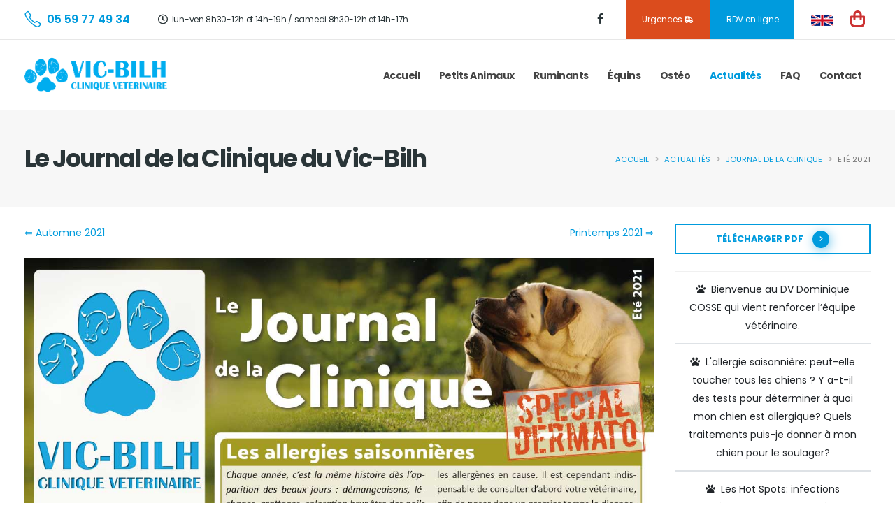

--- FILE ---
content_type: text/html; charset=UTF-8
request_url: https://www.veterinaire-lembeye.fr/Journal-de-la-Clinique-du-Vic-Bilh.php?VarArchive=202106-VicBilh-JdCete-web
body_size: 9441
content:

<!DOCTYPE html>
<html dir="ltr" lang="fr-FR">

	<head>

		<!-- Basic -->
		<meta charset="utf-8">
		<meta http-equiv="X-UA-Compatible" content="IE=edge">	

		<title>Eté 2021 | VIC-BILH Vétérinaires à LEMBEYE</title>

		<meta name="description" content="Bienvenue au DV Dominique COSSE qui vient renforcer l’équipe vétérinaire. | L'allergie saisonnière: peut-elle toucher tous les chiens ? Y a-t-il des tests pour déterminer à quoi mon chien est allergique? Quels traitements puis-je donner à mon chien pour le soulager? | Les Hot Spots: infections cutanées localisées aggravées par les grattages du chien. | En été, les otites sont fréquentes: Un chien ou chat qui souffre d’otite a tendance à se gratter l’oreille ou se secouer beaucoup la tête. | La dermatite allergique aux piqûres de puces: zones dépilées et croûteuses sur le dos. | " >
		<meta name="author" content="MediaVeto.com">
		
		<!-- Canonical tag -->
		
		<link rel="canonical" href="https://www.veterinaire-lembeye.fr/Journal-de-la-Clinique-du-Vic-Bilh.php?VarArchive=202106-VicBilh-JdCete-web">

		
		<!-- Favicon -->
		<link rel="apple-touch-icon" sizes="180x180" href="images/logos/apple-touch-icon.png">
		<link rel="icon" type="image/png" sizes="32x32" href="images/logos/favicon-32x32.png">
		<link rel="icon" type="image/png" sizes="16x16" href="images/logos/favicon-16x16.png">
		<link rel="manifest" href="images/logos/site.webmanifest">
		<link rel="mask-icon" href="images/logos/safari-pinned-tab.svg" color="#009bdd">
		<meta name="msapplication-TileColor" content="#db4c1d">
		<meta name="theme-color" content="#ffffff">

		<!-- Mobile Metas -->
		<meta name="viewport" content="width=device-width, initial-scale=1, minimum-scale=1.0, shrink-to-fit=no">

		
		<!-- Web Fonts  -->
		<link href="https://fonts.googleapis.com/css?family=Poppins:300,400,500,600,700" rel="stylesheet" type="text/css">

		<!-- Vendor CSS -->
		<link rel="stylesheet" href="vendor/bootstrap/css/bootstrap.min.css">
		<link rel="stylesheet" href="vendor/fontawesome-free/css/all.min.css">
		<link rel="stylesheet" href="vendor/animate/animate.min.css">
		<link rel="stylesheet" href="vendor/simple-line-icons/css/simple-line-icons.min.css">
		<link rel="stylesheet" href="vendor/owl.carousel/assets/owl.carousel.min.css">
		<link rel="stylesheet" href="vendor/owl.carousel/assets/owl.theme.default.min.css">
		<link rel="stylesheet" href="vendor/magnific-popup/magnific-popup.min.css">

		<!-- Theme CSS -->
		<link rel="stylesheet" href="css/theme.css">
		<link rel="stylesheet" href="css/theme-elements.css">
		<link rel="stylesheet" href="css/theme-blog.css">

		<!-- Current Page CSS -->
		<link rel="stylesheet" href="vendor/rs-plugin/css/settings.css">
		<link rel="stylesheet" href="vendor/rs-plugin/css/layers.css">
		<link rel="stylesheet" href="vendor/rs-plugin/css/navigation.css">
		
		<!-- Demo CSS -->
		<link rel="stylesheet" href="css/demos/demo-photography-2.css"> <!-- for lightbox and menu highlight -->
		<link rel="stylesheet" href="css/demos/demo-medical-2.css">

		<!-- Skin CSS -->
		<link rel="stylesheet" href="css/skins/skin-medical-2.css">

		<!-- Theme Custom CSS -->
		<link rel="stylesheet" href="css/custom.css">

		<!-- Head Libs -->
		<script src="vendor/modernizr/modernizr.min.js"></script>
		
		<!-- Google Analytics -->
		
		<!-- Google tag (gtag.js) -->
		<script async src="https://www.googletagmanager.com/gtag/js?id=G-5GEQ0GRKSN"></script>
		<script>
			window.dataLayer = window.dataLayer || [];
			function gtag(){dataLayer.push(arguments);}
			gtag('js', new Date());

			gtag('config', 'G-5GEQ0GRKSN');
		</script>

	</head>
	<body class="loading-overlay-showing" data-plugin-page-transition data-loading-overlay data-plugin-options="{'hideDelay': 350}">
		<div class="loading-overlay">
			<div class="ecg-loader-wrapper"> <!-- ECG loader -->
				<svg version="1.1" id="Layer_1" xmlns="http://www.w3.org/2000/svg" xmlns:xlink="http://www.w3.org/1999/xlink" x="0px" y="0px" width="446.667px" height="99.174px" viewBox="0 0 446.667 99.174" enable-background="new 0 0 446.667 99.174" xml:space="preserve">
					<g>
						<path fill="none" stroke="#db4c1d" stroke-width="2" stroke-linecap="round" stroke-linejoin="round" d="M379.8,54.9h-61.5l-2.9,7c-0.4,0-6.8-13.8-7-13.4l-3.2,7.2l-1.5-14.5c-0.2-0.5-0.6-0.8-1.1-0.8
							s-0.9,0.3-1.1,0.7l-4.9,39.8L291,28.4c-0.1-0.6-0.6-1-1.2-1c-0.6,0-1.1,0.4-1.1,1l-2.5,26.2l-4.9,0.3l-3-9c-0.1-0.5-0.5-0.9-1-0.9
							c-0.5-0.1-1,0.2-1.2,0.6l-5.2,18.5l-3-8.9l-89.6-0.3l-2.9,7c-0.4,0-6.8-13.8-7-13.4l-3.2,7.2l-1.5-14.5c-0.2-0.5-0.6-0.8-1.1-0.8
							s-0.9,0.3-1.1,0.7l-4.9,39.8L151,28.4c-0.1-0.6-0.6-1-1.2-1c-0.6,0-1.1,0.4-1.1,1l-2.5,26.2l-4.9,0.3l-3-9c-0.1-0.5-0.5-0.9-1-0.9
							c-0.5-0.1-1,0.2-1.2,0.6l-5.2,18.5l-3-8.9H66.8">
					</g>
				</svg>
			</div>
		</div>

		<div class="body">

			<header id="header" class="header-effect-shrink" data-plugin-options="{'stickyEnabled': true, 'stickyEffect': 'shrink', 'stickyEnableOnBoxed': true, 'stickyEnableOnMobile': true, 'stickyChangeLogo': true, 'stickyStartAt': 120, 'stickyHeaderContainerHeight': 70}">
				<div class="header-body border-top-0">
					<div class="header-top header-top-default header-top-borders border-bottom-0 bg-color-light">
						<div class="container h-100">
							<div class="header-row h-100">
								<div class="header-column justify-content-between">
									<div class="header-row">
										<nav class="header-nav-top w-100">
											<ul class="nav nav-pills justify-content-between w-100 h-100">
												<li class="nav-item py-2 d-none d-md-inline-flex justify-content-start">
													<span class="header-top-phone py-2 d-none d-lg-flex align-items-center text-color-primary font-weight-semibold text-uppercase">
														<i class="icon-phone icons text-5 mr-2"></i> <a href="tel:0559774934">05 59 77 49 34</a>
													</span>
													<span class="header-top-opening-hours px-0 font-weight-normal text-color-quaternary d-none d-xl-flex align-items-center"><i class="far fa-clock text-4"></i>lun-ven 8h30-12h et 14h-19h / samedi 8h30-12h et 14h-17h</span>
												</li>
												<li class="nav-item nav-item-header-top-socials d-inline-flex justify-content-end">
													<span class="header-top-phone py-2 mt-2 d-md-flex d-lg-none align-items-center text-color-primary font-weight-semibold text-uppercase">
														<a href="tel:0559774934"><i class="icon-phone icons text-5 mr-0"></i></a>
													</span>
													<span class="header-top-socials p-0 h-100">
														<ul class="d-none d-xl-flex align-items-center h-100 p-0">
															<li class="list-unstyled">
																<a href="https://www.facebook.com/Clinique-v%C3%A9t%C3%A9rinaire-du-Vic-Bilh-468823493257446/" title="Facebook Clinique Vétérinaire du Vic-Bilh" target="_blank"><i class="fab fa-facebook-f text-color-quaternary text-hover-primary"></i></a>
															</li>
														</ul>
													</span>
													<span class="header-top-button-make-as-appoitment d-none d-sm-flex align-items-center justify-content-center h-100 p-0 align-top">
														<a href="que-faire-en-cas-d-urgence.php" class="d-flex align-items-center justify-content-center h-100 w-100 btn-orange font-weight-normal text-decoration-none">Urgences&nbsp;<i class="fas fa-ambulance"></i></a>
													</span>
													<span class="header-top-button-make-as-appoitment d-inline-flex align-items-center justify-content-center h-100 p-0 align-top">
														<a href="RDV-en-ligne.php" class="d-flex align-items-center justify-content-center h-100 w-100 btn-primary font-weight-normal text-decoration-none">RDV en ligne</a>
													</span>

													<div class="header-nav-features header-nav-features-no-border order-1 order-lg-2">
														<div class="header-nav-feature header-nav-features-cart d-inline-flex ml-0">
															<a class="nav-link pl-0 pr-2 mt-2" href="https://www.vetorino.com/veterinaire/lembeye-64350/boutique/" rel="nofollow" target="_blank"><img src="images/icons/icon-cart.svg" height="24" class="header-nav-top-icon-img" title="Click &amp; Collect"></a>
														</div>
													</div>

													<span class="header-top-socials p-0 h-100">
														<ul class="d-flex align-items-center h-100 p-2">
															<li class="list-unstyled mr-0">
																<a class="nav-link px-3" href="your-vet-also-speaks-English.php" title="We also speak English!"><img src="images/united-kingdom-flag-icon-32.png" class="img-fluid" alt="We also speak English!"></a>
															</li>
														</ul>
													</span>
												</li>
											</ul>
										</nav>
									</div>
								</div>
							</div>
						</div>
					</div>
					<div class="header-container container bg-color-light">
						<div class="header-row">
							<div class="header-column header-column-logo">
								<div class="header-row">
									<div class="header-logo">
										<a href="/">
											<img alt="Logo VIC-BILH Vétérinaires" width="204" height="58" src="images/logos/logo-veterinaire.png">
										</a>
									</div>
								</div>
							</div>
							
							
							<div class="header-column header-column-nav-menu justify-content-end">
								<div class="header-row">
									<div class="header-nav header-nav-links order-2 order-lg-1">
										<div class="header-nav-main header-nav-main-square header-nav-main-effect-1 header-nav-main-sub-effect-1">
											<nav class="collapse">
												<ul class="nav nav-pills" id="mainNav">
	
													<li class="dropdown">
														<a class="dropdown-item dropdown-toggle " href="/">Accueil</a>
			
														<ul class="dropdown-menu">
				
															<li class="">
																<a class="nav-link " href="Blog-histoire-de-la-Clinique-Veterinaire-du-Vic-Bilh.php">Histoire de la Clinique</a>
				
															</li>
					
															<li class="dropdown-submenu">
																<a class="dropdown-item " href="equipe-a-votre-service.php">L'équipe à votre service</a>
				
																<ul class="dropdown-menu">
					
																	<li class="dropdown-submenu">
																		<a class="dropdown-item " href="equipe-a-votre-service.php#EquipeVetos">Vétérinaires</a>
					
																		<ul class="dropdown-menu">
						
																			<li class="">
																				<a class="nav-link " href="Dr-Jean-Christophe-IRATZOQUY.php">Dr IRATZOQUY</a>
																			</li>
						
																			<li class="">
																				<a class="nav-link " href="Dr-Franklin-CANDELLI.php">Dr CANDELLI</a>
																			</li>
						
																			<li class="">
																				<a class="nav-link " href="Dr-Lizzy-ANTONELLO-BUFFIN.php">Dr ANTONELLO-BUFFIN</a>
																			</li>
						
																			<li class="">
																				<a class="nav-link " href="Dr-Liesje-DE-CLERCK.php">Dr DE CLERCK</a>
																			</li>
						
																			<li class="">
																				<a class="nav-link " href="Dr-Mathieu-MORAU.php">Dr MORAU</a>
																			</li>
						
																			<li class="">
																				<a class="nav-link " href="Dr-Dominique-COSSE.php">Dr COSSE</a>
																			</li>
						
																		</ul>
						
																	</li>
						
																	<li class="dropdown-submenu">
																		<a class="dropdown-item " href="equipe-a-votre-service.php#EquipeASV">ASV</a>
					
																		<ul class="dropdown-menu">
						
																			<li class="">
																				<a class="nav-link " href="Christelle-CASSOURET.php">Christelle CASSOURET</a>
																			</li>
						
																			<li class="">
																				<a class="nav-link " href="Alexandra-BUTEL.php">Alexandra BUTEL</a>
																			</li>
						
																			<li class="">
																				<a class="nav-link " href="Loriane-MEYER.php">Loriane MEYER</a>
																			</li>
						
																			<li class="">
																				<a class="nav-link " href="Cindy-POUYAU.php">Cindy POUYAU</a>
																			</li>
						
																			<li class="">
																				<a class="nav-link " href="Noemie-SAUVAGE.php">Noémie SAUVAGE</a>
																			</li>
						
																		</ul>
						
																	</li>
						
																</ul>
					
															</li>
					
															<li class="">
																<a class="nav-link " href="prix-cout-honoraires.php">Tarifs Principaux</a>
				
															</li>
					
															<li class="">
																<a class="nav-link " href="Visite-Virtuelle.php">Visite Virtuelle</a>
				
															</li>
					
															<li class="">
																<a class="nav-link " href="your-vet-also-speaks-English.php">English Page</a>
				
															</li>
					
														</ul>
					
													</li>
					
													<li class="dropdown">
														<a class="dropdown-item dropdown-toggle " href="animaux-de-compagnie.php">Petits Animaux</a>
			
														<ul class="dropdown-menu">
				
															<li class="dropdown-submenu">
																<a class="dropdown-item " href="medecine-preventive-canine.php">Médecine Préventive</a>
				
																<ul class="dropdown-menu">
					
																	<li class="">
																		<a class="nav-link " href="consultation-pediatrique.php">Mon chiot, mon chaton</a>
					
																	</li>
						
																	<li class="">
																		<a class="nav-link " href="consultation-pubertaire.php">La Puberté</a>
					
																	</li>
						
																	<li class="">
																		<a class="nav-link " href="visite-annuelle-vaccination.php">Mon Animal Adulte</a>
					
																	</li>
						
																	<li class="">
																		<a class="nav-link " href="consultation-geriatrique.php">Mon Animal Âgé</a>
					
																	</li>
						
																	<li class="">
																		<a class="nav-link " href="la-fin-de-vie-euthanasie.php">La Fin de Vie</a>
					
																	</li>
						
																</ul>
					
															</li>
					
															<li class="dropdown-submenu">
																<a class="dropdown-item " href="consultation-animal-malade.php">Consultations</a>
				
																<ul class="dropdown-menu">
					
																	<li class="">
																		<a class="nav-link " href="mon-chien-chat-malade.php">Médecine Générale</a>
					
																	</li>
						
																	<li class="">
																		<a class="nav-link " href="ophtalmo-chien-chat.php">Ophtalmologie</a>
					
																	</li>
						
																	<li class="">
																		<a class="nav-link " href="dermato-chien-chat.php">Dermatologie</a>
					
																	</li>
						
																	<li class="">
																		<a class="nav-link " href="orthopedie-boiterie.php">Orthopédie</a>
					
																	</li>
						
																	<li class="">
																		<a class="nav-link " href="dentisterie-probleme-buccal.php">Dentisterie</a>
					
																	</li>
						
																</ul>
					
															</li>
					
															<li class="dropdown-submenu">
																<a class="dropdown-item " href="chirurgie-a-la-clinique-veterinaire-du-Vic-Bilh.php">Chirurgie</a>
				
																<ul class="dropdown-menu">
					
																	<li class="">
																		<a class="nav-link " href="sterilisation-castration.php">Stérilisation</a>
					
																	</li>
						
																	<li class="">
																		<a class="nav-link " href="chirurgie-osseuse.php">Chirurgie orthopédique</a>
					
																	</li>
						
																	<li class="">
																		<a class="nav-link " href="chirurgie-des-tissus-mous.php">Chirurgie des Tissus Mous</a>
					
																	</li>
						
																	<li class="">
																		<a class="nav-link " href="mon-animal-se-fait-operer.php">Mon animal se fait opérer&nbsp;!</a>
					
																	</li>
						
																</ul>
					
															</li>
					
															<li class="">
																<a class="nav-link " href="hospitalisation.php">Hospitalisation</a>
				
															</li>
					
															<li class="dropdown-submenu">
																<a class="dropdown-item " href="examens-complementaires.php">Examen Complémentaire</a>
				
																<ul class="dropdown-menu">
					
																	<li class="">
																		<a class="nav-link " href="laboratoire-analyse.php">Laboratoire d'Analyses</a>
					
																	</li>
						
																	<li class="">
																		<a class="nav-link " href="radio-rx.php">Radiographie</a>
					
																	</li>
						
																	<li class="">
																		<a class="nav-link " href="echo-ultrason.php">Echographie</a>
					
																	</li>
						
																</ul>
					
															</li>
					
															<li class="">
																<a class="nav-link " href="reproduction-chienne.php">Reproduction</a>
				
															</li>
					
															<li class="">
																<a class="nav-link " href="bien-soigner-son-nac-a-lembeye.php">NAC</a>
				
															</li>
					
														</ul>
					
													</li>
					
													<li class="dropdown">
														<a class="dropdown-item dropdown-toggle " href="activite-rurale-lembeye.php">Ruminants</a>
			
														<ul class="dropdown-menu">
				
															<li class="dropdown-submenu">
																<a class="dropdown-item " href="rurale-medecine-individuelle.php">Médecine Individuelle</a>
				
																<ul class="dropdown-menu">
					
																	<li class="">
																		<a class="nav-link " href="rurale-medecine-individuelle.php#medecine-generale-des-ruminants">Médecine Générale</a>
					
																	</li>
						
																	<li class="">
																		<a class="nav-link " href="rurale-medecine-individuelle.php#chirurgie-des-ruminants">Chirurgie</a>
					
																	</li>
						
																	<li class="">
																		<a class="nav-link " href="rurale-medecine-individuelle.php#analyses-laboratoire-des-ruminants">Analyses Labo</a>
					
																	</li>
						
																</ul>
					
															</li>
					
															<li class="dropdown-submenu">
																<a class="dropdown-item " href="rurale-medecine-collective.php">Médecine Collective</a>
				
																<ul class="dropdown-menu">
					
																	<li class="">
																		<a class="nav-link " href="rurale-medecine-collective.php#sante-du-veau">Santé du Veau</a>
					
																	</li>
						
																	<li class="">
																		<a class="nav-link " href="rurale-medecine-collective.php#suivi-de-reproduction-des-ruminants">Suivi de Reproduction</a>
					
																	</li>
						
																	<li class="">
																		<a class="nav-link " href="rurale-medecine-collective.php#qualite-du-lait">Qualité du Lait</a>
					
																	</li>
						
																	<li class="">
																		<a class="nav-link " href="rurale-medecine-collective.php#gestion-du-parasitisme-des-ruminants">Gestion du Parasitisme</a>
					
																	</li>
						
																</ul>
					
															</li>
					
															<li class="">
																<a class="nav-link " href="NAC-de-ferme.php">NAC de ferme</a>
				
															</li>
					
														</ul>
					
													</li>
					
													<li class="dropdown">
														<a class="dropdown-item dropdown-toggle " href="medecine-equine-bien-soigner-votre-cheval-ane.php">Équins</a>
			
														<ul class="dropdown-menu">
				
															<li class="">
																<a class="nav-link " href="medecine-equine-bien-soigner-votre-cheval-ane.php#medecine-preventive-equine">Médecine Préventive</a>
				
															</li>
					
															<li class="">
																<a class="nav-link " href="medecine-equine-bien-soigner-votre-cheval-ane.php#medecine-generale-equine">Médecine Générale</a>
				
															</li>
					
															<li class="">
																<a class="nav-link " href="medecine-equine-bien-soigner-votre-cheval-ane.php#chirurgie-equine">Chirurgie</a>
				
															</li>
					
														</ul>
					
													</li>
					
													<li class="">
														<a class="nav-link " href="osteopathie-pour-tous-les-animaux.php">Ostéo</a>
			
													</li>
					
													<li class="dropdown">
														<a class="dropdown-item dropdown-toggle active" href="actualites-de-la-clinique-veterinaire-du-Vic-Bilh.php">Actualités</a>
			
														<ul class="dropdown-menu">
				
															<li class="">
																<a class="nav-link active" href="Journal-de-la-Clinique-du-Vic-Bilh.php">Journal de la Clinique</a>
				
															</li>
					
															<li class="">
																<a class="nav-link " href="Blog-de-la-clinique-veterinaire-du-Vic-Bilh.php">Blog</a>
				
															</li>
					
															<li class="">
																<a class="nav-link " href="archives.php">Archives</a>
				
															</li>
					
														</ul>
					
													</li>
					
													<li class="">
														<a class="nav-link " href="foire-aux-questions.php">FAQ</a>
			
													</li>
					
													<li class="">
														<a class="nav-link " href="contactez-nous.php">Contact</a>
			
													</li>
																	</ul>
											</nav>
										</div>
										<button class="btn header-btn-collapse-nav" data-toggle="collapse" data-target=".header-nav-main nav">
											<i class="fas fa-bars"></i>
										</button>
									</div>
								</div>
							</div>
							
						</div>
					</div>
				</div>
			</header>

			<div role="main" class="main">



				<section class="page-header page-header-modern bg-color-light-scale-1 page-header-md m-0">
		
					<div class="container">
						<div class="row">
							<div class="col-md-8 order-2 order-md-1 align-self-center p-static">
								<h1 class="text-color-quaternary font-weight-bold text-9 appear-animation" data-appear-animation="fadeIn" data-appear-animation-delay="100">Le Journal de la Clinique du Vic-Bilh</h1>
							</div>
							<div class="col-md-4 order-1 order-md-2 align-self-center">
								
								
								<ul class="breadcrumb d-block text-md-right appear-animation" data-appear-animation="fadeIn" data-appear-animation-delay="300">

									<li><a href="/" title="Page d'Accueil">Accueil</a></li>

									<li><a href="actualites-de-la-clinique-veterinaire-du-Vic-Bilh.php" title="Les Actualités de la Clinique">Actualités</a></li>

									<li><a href="Journal-de-la-Clinique-du-Vic-Bilh.php" title="Le Journal de la Clinique du Vic-Bilh">Journal de la Clinique</a></li>

									<li class="active">Eté 2021</li>

								
							</div>
						</div>
					</div>
				</section>

				<!-- start: page -->

				<div class="container py-4">
						<div class="row pb-5">
							
							<div class="col-lg-9 mb-3">
								
								
						<div class="row mb-3">
							
							<div class="col-md-6">
								
											<a href="Journal-de-la-Clinique-du-Vic-Bilh.php?VarArchive=202109-VicBilh-JdCautomne-web" title="Newsletter suivante">&lArr; Automne 2021</a>
																	</div>

							<div class="col-md-6" align="right">
								
											<a href="Journal-de-la-Clinique-du-Vic-Bilh.php?VarArchive=202103-VicBilh-JdCprintemps-web" title="Newsletter précédente">Printemps 2021 &rArr;</a>
																	</div>
						</div>
						
						<hr class="invisible mb-0">								
								<div class="lightbox" data-plugin-options="{'delegate': 'a', 'type': 'image', 'gallery': {'enabled': true}, 'mainClass': 'mfp-with-zoom', 'zoom': {'enabled': true, 'duration': 300}}">
									<a class="img-thumbnail img-thumbnail-no-borders img-thumbnail-hover-icon mb-1 mr-1 mb-1" href="images/JdC/202106-VicBilh-JdCete-web1.jpg" title="Eté 2021">
										<img class="img-fluid" src="images/JdC/202106-VicBilh-JdCete-web1.jpg" alt="Eté 2021 page 1">
									</a>
									<a class="img-thumbnail img-thumbnail-no-borders img-thumbnail-hover-icon mb-1 mr-1" href="images/JdC/202106-VicBilh-JdCete-web2.jpg" title="Eté 2021">
										<img class="img-fluid" src="images/JdC/202106-VicBilh-JdCete-web2.jpg" alt="Eté 2021 page 2">
									</a>
								</div>
								
							</div>
							
							<div class="col-lg-3 text-center mb-3">
								<a title="Eté 2021" href="images/JdC/202106-VicBilh-JdCete-web.pdf" class="btn btn-outline btn-primary btn-with-arrow btn-block text-uppercase font-weight-bold mb-4">Télécharger PDF <span><i class="fas fa-chevron-right"></i></span></a>
								
								
								<table class="table">
																			<tbody><tr><td><i class="fas fa-paw"></i>&nbsp;&nbsp;Bienvenue au DV Dominique COSSE qui vient renforcer l’équipe vétérinaire.</td></tr></tbody>
																												<tbody><tr><td><i class="fas fa-paw"></i>&nbsp;&nbsp;L'allergie saisonnière: peut-elle toucher tous les chiens ? Y a-t-il des tests pour déterminer à quoi mon chien est allergique? Quels traitements puis-je donner à mon chien pour le soulager?</td></tr></tbody>
																												<tbody><tr><td><i class="fas fa-paw"></i>&nbsp;&nbsp;Les Hot Spots: infections cutanées localisées aggravées par les grattages du chien.</td></tr></tbody>
																												<tbody><tr><td><i class="fas fa-paw"></i>&nbsp;&nbsp;En été, les otites sont fréquentes: Un chien ou chat qui souffre d’otite a tendance à se gratter l’oreille ou se secouer beaucoup la tête.</td></tr></tbody>
																												<tbody><tr><td><i class="fas fa-paw"></i>&nbsp;&nbsp;La dermatite allergique aux piqûres de puces: zones dépilées et croûteuses sur le dos.</td></tr></tbody>
																										</table>
								
								<div class="col-lg-12 text-center mt-4">
									<div class="card card-background-image-hover border-0" style="background-image: url(images/photos/bg-3-sm.jpg);">
										<div class="card-body text-center p-5">
											<i class="icon-file-archive icons text-color-primary text-10"></i>
											<h4 class="card-title mt-2 mb-2 text-5 font-weight-bold">Archives</h4>
											<p class="card-text">Accédez aux Archives de toutes nos Newsletters</p>
												<a href="archives.php" title=Archives class="btn btn-dark btn-modern">cliquez ici</a>
										</div>
									</div>
								</div>
								
							</div>
							
						</div>
				</div>

				<!-- end: page -->



				<section class="bg-color-primary">
					<div class="container">
						<div class="row py-2">
							<div class="col py-5 text-center text-color-light">
								<p class="text-uppercase text-color-light d-block mb-0 text-center appear-animation" data-appear-animation="fadeInUpShorter" data-appear-animation-delay="300">Des vétérinaires proches de vous et de vos compagnons&nbsp;!</p>
								<h4 class="text-color-quaternary mb-4 text-color-light d-block text-center font-weight-semibold text-7 appear-animation" data-appear-animation="fadeInUpShorter" data-appear-animation-delay="400">La santé de vos animaux, notre priorité&nbsp;!</h4>
								<a href="contactez-nous.php" class="btn btn-outline btn-light bg-hover-light text-hover-dark text-color-light border-color-light text-uppercase rounded-0 px-5 py-3 mb-2 appear-animation" data-appear-animation="fadeInUpShorter" data-appear-animation-delay="500">Contact</a>
							</div>
						</div>
					</div>
				</section>

				<section class="footer-top-info">
					<div class="container-fluid">
						<div class="row">
							<div class="col-xs-12 col-xl-4 p-4 bg-color-secondary d-flex align-items-center justify-content-between">
								<div class="footer-top-info-detail">
									<h4 class="text-color-light mb-1 d-block font-weight-semibold appear-animation" data-appear-animation="fadeIn" data-appear-animation-delay="100">Urgences</h4>
									<p class="d-block m-0 footer-top-info-desc appear-animation" data-appear-animation="fadeIn" data-appear-animation-delay="200">Que faire en cas d'urgence&nbsp;?</p>
								</div>
								<a href="que-faire-en-cas-d-urgence.php" type="button" class="btn btn-outline btn-footer-top-info btn-light rounded-0 d-block text-color-light border-color-primary text-uppercase text-center p-0 custom-btn-footer-top-info bg-transparent-hover appear-animation" data-appear-animation="fadeIn" data-appear-animation-delay="300">Consignes urgences</a>
							</div>
							<div class="col-xs-12 col-xl-4 p-4 bg-color-tertiary d-flex align-items-center justify-content-between">
								<div class="footer-top-info-detail">
									<h4 class="text-color-light mb-1 d-block font-weight-semibold appear-animation" data-appear-animation="fadeIn" data-appear-animation-delay="400">Rendez-vous en ligne</h4>
									<p class="d-block m-0 footer-top-info-desc appear-animation" data-appear-animation="fadeIn" data-appear-animation-delay="500">Facilitez votre prise de rendez-vous et le suivi des rendez-vous de votre animal.</p>
								</div>
								<a href="RDV-en-ligne.php" type="button" class="btn btn-outline btn-footer-top-info btn-light rounded-0 d-block text-color-light border-color-primary text-uppercase text-center p-0 custom-btn-footer-top-info bg-transparent-hover appear-animation" data-appear-animation="fadeIn" data-appear-animation-delay="600">RDV en ligne</a>
							</div>
							<div class="col-xs-12 col-xl-4 p-4 bg-color-secondary d-flex align-items-center justify-content-between">
								<div class="footer-top-info-detail">
									<h4 class="text-color-light mb-1 d-block font-weight-semibold appear-animation" data-appear-animation="fadeIn" data-appear-animation-delay="700">Comment nous trouvez</h4>
									<p class="d-block m-0 footer-top-info-desc appear-animation" data-appear-animation="fadeIn" data-appear-animation-delay="800">Coordonnées et carte pour vous rendre à la clinique.</p>
								</div>
								<a href="contactez-nous.php" type="button" class="btn btn-outline btn-footer-top-info btn-light rounded-0 d-block text-color-light border-color-primary text-uppercase text-center p-0 custom-btn-footer-top-info bg-transparent-hover appear-animation" data-appear-animation="fadeIn" data-appear-animation-delay="900">Itinéraire</a>
							</div>
						</div>
					</div>
				</section>

			</div>

			<footer id="footer" class="m-0 bg-color-quaternary">
				<div class="container">
					<div class="row py-5">
						<div class="col-sm-12 pb-4 pb-lg-0 col-lg-2 mb-2 d-flex align-items-center">
							<img src="images/logos/logo-footer-2.png" class="img-fluid" alt="Logo VIC-BILH Vétérinaires">
						</div>
						<div class="col-sm-6 col-lg-2 footer-column footer-column-get-in-touch">
							<h4 class="mb-4 text-uppercase">Contact</h4>
							<div class="info custom-info mb-4">
								<div class="custom-info-block custom-info-block-address">
									<span class="text-color-default font-weight-bolder text-uppercase title-custom-info-block title-custom-info-block-address">Adresse</span>
									<span class="font-weight-normal text-color-light text-custom-info-block p-relative bottom-6 text-custom-info-block-address">87 rue Joseph Peyré, 64350 LEMBEYE</span>
								</div>
								<div class="custom-info-block custom-info-block-phone">
									<span class="text-color-default font-weight-bolder text-uppercase title-custom-info-block title-custom-info-block-phone">Téléphone</span>
									<span class="font-weight-normal text-color-light text-custom-info-block p-relative bottom-6 text-custom-info-block-phone"><a class="text-color-light" href="tel:0559774934">05 59 77 49 34</a></span>
								</div>
							</div>
							<ul class="social-icons">
								<li class="social-icons-facebook">
									<a href="https://www.facebook.com/Clinique-v%C3%A9t%C3%A9rinaire-du-Vic-Bilh-468823493257446/" title="Facebook Clinique Vétérinaire du Vic-Bilh" target="_blank">
										<i class="fab fa-facebook-f text-4 font-weight-semibold text-hover-primary"></i>
									</a>
								</li>
							</ul>
						</div>
						<div class="col-sm-6 pt-5 pt-md-0 col-lg-4">
							<div class="nav-footer-container">
								<h4 class="mb-4 text-uppercase">Vétérinaires</h4>
								<div class="nav-footer d-flex mb-4">
									<ul class="list list-icons list-icons-sm mb-0">


										<li class="mb-1"><i class="fas fa-user-md top-8 mr-1"></i> 
											<a href="#" data-toggle="modal" data-target="#modal-Dr-Jean-Christophe-IRATZOQUY">Dr Jean-Christophe IRATZOQUY</a>
										</li>
		
										<li class="mb-1"><i class="fas fa-user-md top-8 mr-1"></i> 
											<a href="#" data-toggle="modal" data-target="#modal-Dr-Franklin-CANDELLI">Dr Franklin CANDELLI</a>
										</li>
		
										<li class="mb-1"><i class="fas fa-user-md top-8 mr-1"></i> 
											<a href="#" data-toggle="modal" data-target="#modal-Dr-Lizzy-ANTONELLO-BUFFIN">Dr Lizzy ANTONELLO-BUFFIN</a>
										</li>
		
										<li class="mb-1"><i class="fas fa-user-md top-8 mr-1"></i> 
											<a href="#" data-toggle="modal" data-target="#modal-Dr-Liesje-DE-CLERCK">Dr Lise DE CLERCK</a>
										</li>
		
										<li class="mb-1"><i class="fas fa-user-md top-8 mr-1"></i> 
											<a href="#" data-toggle="modal" data-target="#modal-Dr-Mathieu-MORAU">Dr Mathieu MORAU</a>
										</li>
		
										<li class="mb-1"><i class="fas fa-user-md top-8 mr-1"></i> 
											<a href="#" data-toggle="modal" data-target="#modal-Dr-Dominique-COSSE">Dr Dominique COSSE</a>
										</li>
											</ul>

										<div class="modal fade" id="modal-Dr-Jean-Christophe-IRATZOQUY" tabindex="-1" role="dialog" aria-labelledby="smallModal-Dr-Jean-Christophe-IRATZOQUY" aria-hidden="true">
											<div class="modal-dialog modal-sm">
												<div class="modal-content">
													<div class="modal-header">
														<h4 class="modal-title text-color-dark" id="smallModal-Dr-Jean-Christophe-IRATZOQUY">Dr Jean-Christophe IRATZOQUY</h4>
														<button type="button" class="close" data-dismiss="modal" aria-hidden="true">&times;</button>
													</div>
													<div class="modal-body">
														<img alt="Dr Jean-Christophe IRATZOQUY" src="images/photos/Dr-Jean-Christophe-IRATZOQUY-0.jpg" class="img-fluid mb-2">
														<p>Au départ mixte, je me suis petit à petit orienté vers les animaux de compagnie en me formant notamment à la médecine interne, l’hémato-biochimie, l’échographie et en chirurgie orthopédique.</p>
														<a class="btn btn-block btn-primary custom-button text-uppercase font-weight-bold text-color-light mb-2" href="Dr-Jean-Christophe-IRATZOQUY.php">En savoir plus</a>
													</div>
												</div>
											</div>
										</div>
		
										<div class="modal fade" id="modal-Dr-Franklin-CANDELLI" tabindex="-1" role="dialog" aria-labelledby="smallModal-Dr-Franklin-CANDELLI" aria-hidden="true">
											<div class="modal-dialog modal-sm">
												<div class="modal-content">
													<div class="modal-header">
														<h4 class="modal-title text-color-dark" id="smallModal-Dr-Franklin-CANDELLI">Dr Franklin CANDELLI</h4>
														<button type="button" class="close" data-dismiss="modal" aria-hidden="true">&times;</button>
													</div>
													<div class="modal-body">
														<img alt="Dr Franklin CANDELLI" src="images/photos/Dr-Franklin-CANDELLI-0.jpg" class="img-fluid mb-2">
														<p>Il me tient à cœur de conserver l’esprit familial de la clinique, tout en faisant évoluer mes compétences au fil du temps pour vous offrir un service de proximité et de qualité.</p>
														<a class="btn btn-block btn-primary custom-button text-uppercase font-weight-bold text-color-light mb-2" href="Dr-Franklin-CANDELLI.php">En savoir plus</a>
													</div>
												</div>
											</div>
										</div>
		
										<div class="modal fade" id="modal-Dr-Lizzy-ANTONELLO-BUFFIN" tabindex="-1" role="dialog" aria-labelledby="smallModal-Dr-Lizzy-ANTONELLO-BUFFIN" aria-hidden="true">
											<div class="modal-dialog modal-sm">
												<div class="modal-content">
													<div class="modal-header">
														<h4 class="modal-title text-color-dark" id="smallModal-Dr-Lizzy-ANTONELLO-BUFFIN">Dr Lizzy ANTONELLO-BUFFIN</h4>
														<button type="button" class="close" data-dismiss="modal" aria-hidden="true">&times;</button>
													</div>
													<div class="modal-body">
														<img alt="Dr Lizzy ANTONELLO-BUFFIN" src="images/photos/Dr-Lizzy-ANTONELLO-BUFFIN-0.jpg" class="img-fluid mb-2">
														<p>Depuis mon arrivée, je mets mes multiples compétences aux soins de tous les animaux qui me sont confiés, du chaton de 100 grammes au taureau d’une tonne.</p>
														<a class="btn btn-block btn-primary custom-button text-uppercase font-weight-bold text-color-light mb-2" href="Dr-Lizzy-ANTONELLO-BUFFIN.php">En savoir plus</a>
													</div>
												</div>
											</div>
										</div>
		
										<div class="modal fade" id="modal-Dr-Liesje-DE-CLERCK" tabindex="-1" role="dialog" aria-labelledby="smallModal-Dr-Liesje-DE-CLERCK" aria-hidden="true">
											<div class="modal-dialog modal-sm">
												<div class="modal-content">
													<div class="modal-header">
														<h4 class="modal-title text-color-dark" id="smallModal-Dr-Liesje-DE-CLERCK">Dr Lise DE CLERCK</h4>
														<button type="button" class="close" data-dismiss="modal" aria-hidden="true">&times;</button>
													</div>
													<div class="modal-body">
														<img alt="Dr Lise DE CLERCK" src="images/photos/Dr-Liesje-DE-CLERCK-0.jpg" class="img-fluid mb-2">
														<p>Vous me rencontrerez tout autant en salle de consultation pour prendre soin de vos petits compagnons, qu'au fond d'une stabulation ou d'un champ pour un vêlage, un suivi ou une visite rurale.</p>
														<a class="btn btn-block btn-primary custom-button text-uppercase font-weight-bold text-color-light mb-2" href="Dr-Liesje-DE-CLERCK.php">En savoir plus</a>
													</div>
												</div>
											</div>
										</div>
		
										<div class="modal fade" id="modal-Dr-Mathieu-MORAU" tabindex="-1" role="dialog" aria-labelledby="smallModal-Dr-Mathieu-MORAU" aria-hidden="true">
											<div class="modal-dialog modal-sm">
												<div class="modal-content">
													<div class="modal-header">
														<h4 class="modal-title text-color-dark" id="smallModal-Dr-Mathieu-MORAU">Dr Mathieu MORAU</h4>
														<button type="button" class="close" data-dismiss="modal" aria-hidden="true">&times;</button>
													</div>
													<div class="modal-body">
														<img alt="Dr Mathieu MORAU" src="images/photos/Dr-Mathieu-MORAU-0.jpg" class="img-fluid mb-2">
														<p>Touche à tout, curieux et désireux d’explorer de nouvelles techniques, je prendrai soin sans distinction de tous vos animaux de compagnie et de ferme, qu’ils soient petits ou gros, à poils ou à plumes</p>
														<a class="btn btn-block btn-primary custom-button text-uppercase font-weight-bold text-color-light mb-2" href="Dr-Mathieu-MORAU.php">En savoir plus</a>
													</div>
												</div>
											</div>
										</div>
		
										<div class="modal fade" id="modal-Dr-Dominique-COSSE" tabindex="-1" role="dialog" aria-labelledby="smallModal-Dr-Dominique-COSSE" aria-hidden="true">
											<div class="modal-dialog modal-sm">
												<div class="modal-content">
													<div class="modal-header">
														<h4 class="modal-title text-color-dark" id="smallModal-Dr-Dominique-COSSE">Dr Dominique COSSE</h4>
														<button type="button" class="close" data-dismiss="modal" aria-hidden="true">&times;</button>
													</div>
													<div class="modal-body">
														<img alt="Dr Dominique COSSE" src="images/photos/Dr-Dominique-COSSE-0.jpg" class="img-fluid mb-2">
														<p>En médecine collective rurale, j'améliorer les performances des élevages tout en maximisant le bien-être des animaux. A la clinique, je prends soin de vos compagnons à 4 pattes.</p>
														<a class="btn btn-block btn-primary custom-button text-uppercase font-weight-bold text-color-light mb-2" href="Dr-Dominique-COSSE.php">En savoir plus</a>
													</div>
												</div>
											</div>
										</div>
										</div>
							</div>
							
							<div class="pt-4 pt-lg-0 text-left ml-lg-auto">
								<h4 class="mb-4 text-uppercase">Consultations sur RDV</h4>
								<div class="info custom-info pt-0">
									<span><i class="icon-clock icons top-8 text-color-primary mr-1"></i>Lundi à vendredi :</span>
									<span>8h30-12h et 14h-19h</span>
								</div>
								<div class="info custom-info">
									<span><i class="icon-clock icons top-8 text-color-primary mr-1"></i>Samedi :</span>
									<span>8h30-12h et 14h-17h</span>
								</div>
								<div class="info custom-info pb-0 border-bottom-0">
									<span><i class="fas fa-times-circle top-8 text-color-primary mr-1"></i>Dimanche :</span>
									<span>fermé</span>
								</div>
							</div>
						</div>
						
						<div class="col-sm-12 pt-4 pt-lg-0 col-lg-4 text-left ml-lg-auto">
							<h4 class="mb-4 text-uppercase">Actualités</h4>
									<ul class="list-unstyled mb-0">
										
										
													<li class="media mb-3 pb-1">
														<article class="d-flex">
															<a href="Blog-consultation-d-osteopathie-pour-tous-vos-animaux.php">
																<img class="mr-3" src="images/blog/Blog-le-DV-De-Clerck-en-seance-d-osteopathie-avec-Gigi.jpg" alt="Le DV De Clerck en séance d'ostéopathie avec Gigi" style="max-width: 70px;">
															</a>
															<div class="media-body">
																<a href="Blog-consultation-d-osteopathie-pour-tous-vos-animaux.php">
																	<h6 class="text-3 text-color-light opacity-8 ls-0 mb-0">Nouveau service à la clinique pour tous vos animaux&nbsp;: la consultation d'ostéopathie</h6>
																	<p class="text-2 mb-1"><i>23/02/2023</i></p>
																</a>
															</div>
														</article>
													</li>
												
													<li class="media mb-3 pb-1">
														<article class="d-flex">
															<a href="Blog-gestion-raisonnee-du-parasitisme-chez-les-petits-ruminants-les-cles-du-succes.php">
																<img class="mr-3" src="images/blog/Blog-gestion-raisonnee-du-parasitisme-chez-les-petits-ruminants-les-cles-du-succes-header-MabelAmber-Pixabay.jpg" alt="Bien gérer le parasitisme est fondamental, pour les élevages professionnels comme pour les particuliers possédant quelques «tondeuses à gazons»." style="max-width: 70px;">
															</a>
															<div class="media-body">
																<a href="Blog-gestion-raisonnee-du-parasitisme-chez-les-petits-ruminants-les-cles-du-succes.php">
																	<h6 class="text-3 text-color-light opacity-8 ls-0 mb-0">Gestion raisonnée du parasitisme chez les petits ruminants&nbsp;: les clés du succès</h6>
																	<p class="text-2 mb-1"><i>01/08/2022</i></p>
																</a>
															</div>
														</article>
													</li>
												
													<li class="media mb-3 pb-1">
														<article class="d-flex">
															<a href="Blog-gestion-raisonnee-du-parasitisme-chez-les-chevaux-et-les-anes.php">
																<img class="mr-3" src="images/blog/Blog-gestion-raisonnee-du-parasitisme-chez-les-chevaux-et-les-anes-Luciano-Marelli-Pixabay.jpg" alt="Gestion raisonnée du parasitisme chez les chevaux et ânes: guide des bonnes pratiques" style="max-width: 70px;">
															</a>
															<div class="media-body">
																<a href="Blog-gestion-raisonnee-du-parasitisme-chez-les-chevaux-et-les-anes.php">
																	<h6 class="text-3 text-color-light opacity-8 ls-0 mb-0">Gestion raisonnée du parasitisme chez les chevaux et les ânes - guide des bonnes pratiques</h6>
																	<p class="text-2 mb-1"><i>03/05/2021</i></p>
																</a>
															</div>
														</article>
													</li>
												
													<li class="media mb-3 pb-1">
														<article class="d-flex">
															<a href="Blog-informations-pandemie-COVID19-30-octobre.php">
																<img class="mr-3" src="images/blog/Respecter-les-consignes-de-la-clinique.jpg" alt="Respecter les règles de distanciation et les consignes de la clinique" style="max-width: 70px;">
															</a>
															<div class="media-body">
																<a href="Blog-informations-pandemie-COVID19-30-octobre.php">
																	<h6 class="text-3 text-color-light opacity-8 ls-0 mb-0">Information pandémie COVID-19: reconfinement du 30 octobre 2020</h6>
																	<p class="text-2 mb-1"><i>30/10/2020</i></p>
																</a>
															</div>
														</article>
													</li>
																						
									</ul>
						</div>
					</div>
				</div>
				<div class="footer-copyright pt-3 pb-3 container bg-color-quaternary">
					<div class="row">
						<div class="col-lg-7 d-flex align-items-center justify-content-center justify-content-lg-start mb-4 mb-lg-0">
									<p class="text-color-light">2020-2026 &copy; Clinique Vétérinaire du VIC-BILH - Tous Droits Réservés. Réalisé par <a href="https://www.mediaveto.com/" target="_blank" title="MEDIA VETO">MEDIA VETO</a>.</p>
								</div>
								<div class="col-lg-5 d-flex align-items-center justify-content-center justify-content-lg-end">
									<nav id="sub-menu">
										<ul>
											<li class="border-0"><i class="fas fa-angle-right text-color-primary"></i><a class="ml-1 text-decoration-none text-color-light" href="conditions-generales-de-fonctionnement.php" title="Conditions Générales de Fonctionnement" rel="nofollow"> CGF</a></li>
											<li class="border-0"><i class="fas fa-angle-right text-color-primary"></i><a class="ml-1 text-decoration-none text-color-light" href="mentions-legales.php" title="Mentions Légales" rel="nofollow"> Mentions Légales</a></li>
											<li class="border-0"><i class="fas fa-angle-right text-color-primary"></i><a class="ml-1 text-decoration-none text-color-light" href="plan-du-site.php" title="Plan du Site"> Plan du Site</a></li>
											<li class="border-0"><i class="fas fa-angle-right text-color-primary"></i><a class="ml-1 text-decoration-none text-color-light" href="contactez-nous.php" title="Contactez-nous"> Contact</a></li>
										</ul>
									</nav>
								</div>
					</div>
				</div>
			</footer>
		</div>

		<!-- Vendor -->
		<script src="vendor/jquery/jquery.min.js"></script>
		<script src="vendor/jquery.appear/jquery.appear.min.js"></script>
		<script src="vendor/jquery.easing/jquery.easing.min.js"></script>
		<script src="vendor/jquery.cookie/jquery.cookie.min.js"></script>
		<script src="vendor/popper/umd/popper.min.js"></script>
		<script src="vendor/bootstrap/js/bootstrap.min.js"></script>
		<script src="vendor/common/common.min.js"></script>
		<script src="vendor/jquery.validation/jquery.validate.min.js"></script>
		<script src="vendor/jquery.easy-pie-chart/jquery.easypiechart.min.js"></script>
		<script src="vendor/jquery.gmap/jquery.gmap.min.js"></script>
		<script src="vendor/jquery.lazyload/jquery.lazyload.min.js"></script>
		<script src="vendor/isotope/jquery.isotope.min.js"></script>
		<script src="vendor/owl.carousel/owl.carousel.min.js"></script>
		<script src="vendor/magnific-popup/jquery.magnific-popup.min.js"></script>
		<script src="vendor/vide/jquery.vide.min.js"></script>
		<script src="vendor/vivus/vivus.min.js"></script>
		
				
		
		<!-- Theme Base, Components and Settings -->
		<script src="js/theme.js"></script>
		
		<!-- Current Page Vendor and Views -->
		<script src="vendor/rs-plugin/js/jquery.themepunch.tools.min.js"></script>
		<script src="vendor/rs-plugin/js/jquery.themepunch.revolution.min.js"></script>

		<!-- Current Page Vendor and Views -->
		<script src="js/views/view.contact.js"></script>

		<!-- Demo -->
		<script src="js/demos/demo-medical-2.js"></script>
		
		
		<!-- Theme Custom -->
		<script src="js/custom.js"></script>
		
		<!-- Theme Initialization Files -->
		<script src="js/theme.init.js"></script>


		<!-- Google Map -->
		
	</body>
</html>

--- FILE ---
content_type: text/css
request_url: https://www.veterinaire-lembeye.fr/css/demos/demo-photography-2.css
body_size: 8624
content:
@charset "UTF-8";
.col-5ths,
.col-sm-5ths,
.col-md-5ths,
.col-lg-5ths,
.col-xl-5ths {
	position: relative;
	min-height: 1px;
	width: 100%;
	padding-right: 0;
	padding-left: 0;
}

.col-5ths {
	flex: 0 0 20%;
	max-width: 20%;
}

@media (min-width: 576px) {
	.col-sm-5ths {
		flex: 0 0 20%;
		max-width: 20%;
	}
}
@media (min-width: 768px) {
	.col-md-5ths {
		flex: 0 0 20%;
		max-width: 20%;
	}
}
@media (min-width: 992px) {
	.col-lg-5ths {
		flex: 0 0 20%;
		max-width: 20%;
	}
}
@media (min-width: 1200px) {
	.col-xl-5ths {
		flex: 0 0 20%;
		max-width: 20%;
	}
}
.alternative-font {
	font-family: "Poppins", sans-serif; /* was font-family: "Open Sans", Arial, sans-serif; */
	font-size: inherit;
}

.default-font {
	font-family: "Poppins", sans-serif; /* was font-family: "Open Sans", Arial, sans-serif; */
	font-size: inherit;
}

h1, h2, h3, h4, h5, h6 {
	font-family: "Poppins", sans-serif; /* was font-family: "Open Sans", Arial, sans-serif; */
}

h1 {
	font-size: 2em;
}

h2 {
	font-size: 1.6em;
}

h3 {
	font-size: 1.2em;
}

h4 {
	font-size: 1em;
}

h5 {
	font-size: 0.9em;
}

h6 {
	font-size: 0.8em;
}

.custom-font-size-1 {
	font-size: 2em;
	line-height: 1;
}

.custom-font-size-2 {
	font-size: 3.5em;
	line-height: 1;
}

.custom-border-radius {
	border-radius: 30px !important;
}

.custom-carousel-arrows-style .owl-nav button.owl-prev, .custom-carousel-arrows-style .owl-nav button.owl-next {
	height: 80px;
	top: 50%;
	border-radius: 0;
	transform: translateY(-50%);
}
.custom-carousel-arrows-style .owl-nav button.owl-prev::before, .custom-carousel-arrows-style .owl-nav button.owl-next::before {
	font-family: simple-line-icons;
	content: "\e605";
}
.custom-carousel-arrows-style .owl-nav button.owl-next::before {
	content: "\e606";
}

.custom-carousel-dots-style {
	margin: 30px 0;
}
.custom-carousel-dots-style .owl-dots button.owl-dot span {
	background: transparent;
	border: 2px solid #192830;
	opacity: 0.5;
}
.custom-carousel-dots-style .owl-dots button.owl-dot.active span {
	opacity: 1;
}
.custom-carousel-dots-style.custom-carousel-dots-style-inside {
	position: relative;
}
.custom-carousel-dots-style.custom-carousel-dots-style-inside .owl-dots {
	position: absolute;
	bottom: 10px;
	right: 10px;
}

.owl-carousel.rounded-nav .owl-nav button[class*="owl-"],
.owl-carousel.rounded-nav .owl-nav button[class*="owl-"]:hover {
	border-radius: 100% !important;
}

.list.list-icons-style-2 li > .fa:first-child,
.list.list-icons-style-2 li a:first-child > .fa:first-child,
.list.list-icons-style-2 li > .icons:first-child,
.list.list-icons-style-2 li a:first-child > .icons:first-child {
	border-width: 2px !important;
}

.form .form-control {
	border: 1px solid #dde4e6;
	border-radius: 2px;
	height: 45px;
	padding: 10px 12px;
}
.form .form-control::-webkit-input-placeholder {
	text-transform: uppercase;
}
.form .form-control::-moz-placeholder {
	text-transform: uppercase;
}
.form .form-control:-ms-input-placeholder {
	text-transform: uppercase;
}
.form .form-control:-moz-placeholder {
	text-transform: uppercase;
}
.form textarea.form-control {
	height: auto;
}
.form input[type="submit"] {
	border-radius: 25px;
	padding: 11px 21px;
	border-width: 2px;
	font-size: 1em;
}

#header .header-body {
	border-top: 0;
}
#header .header-nav-main nav > ul > li:hover > a {
	color: #009bdd !important; /* was adb3c2 */
}
#header .header-nav-main nav > ul > li:hover > a.dropdown-toggle:after {
	border-color: #009bdd transparent transparent transparent !important; /* was adb3c2 */
}
#header .header-nav-main nav > ul > li a {
	background: none !important;
}
#header .header-nav-main nav > ul > li a:focus, #header .header-nav-main nav > ul > li a:active {
	color: #009bdd !important; /* was adb3c2 */
}
#header .header-nav-main nav > ul > li a.active {
	background: transparent;
	color: #009bdd !important; /* was adb3c2 */
}
#header .header-nav-main nav > ul > li a.active.dropdown-toggle:after {
	border-color: #009bdd transparent transparent transparent !important; /* was adb3c2 */
}
#header .header-nav-main nav > ul > li ul.custom-dropdown-menu-style-1 {
	background-color: #182027;
	border-top: none !important;
	box-shadow: none !important;
}
#header .header-nav-main nav > ul > li ul.custom-dropdown-menu-style-1 li:last-child > a {
	border-bottom: none !important;
}
#header .header-nav-main nav > ul > li ul.custom-dropdown-menu-style-1 li > a {
	border-bottom: none;
	color: #777;
}
#header .header-nav-main nav > ul > li ul.custom-dropdown-menu-style-1 li > a:hover {
	background: none !important;
}
#header .header-nav-main nav > ul > li ul.custom-dropdown-menu-style-1 li > a > i {
	float: right;
}
#header .header-btn-collapse-nav {
	border-radius: 50%;
	height: 34px;
	width: 34px;
	padding: 0;
}

html:not(.boxed) #header.header-full-width .header-container {
	padding-right: 27px;
	padding-left: 27px;
}

html.sticky-header-active #header .header-body {
	box-shadow: none;
}

@media (min-width: 991px) {
	#header .header-nav-main nav > ul > li > a {
		background: transparent !important;
		transition: color 0.3s ease;
	}
	#header .header-nav-main nav > ul > li.active > a {
		background: transparent;
		color: #009bdd !important; /* was adb3c2 */
	}
	#header .header-nav-main nav > ul > li.dropdown .dropdown-menu li.dropdown-submenu > a:after {
		content: "\f105";
		font-family: 'Font Awesome 5 Free';
		font-weight: 900;
		border: none;
		margin: 0;
	}
	#header .header-nav-main nav > ul > li.dropdown:hover > a:before, #header .header-nav-main nav > ul > li.dropdown.open > a:before {
		display: none !important;
	}
	#header .header-nav-main nav > ul > li ul.custom-dropdown-menu-style-1 {
		padding: 7px 17px !important;
		margin-top: -2px !important;
		border-radius: 0 !important;
	}
	#header .header-nav-main nav > ul > li ul.custom-dropdown-menu-style-1 li.dropdown-submenu a i:nth-child(1) {
		display: block;
	}
	#header .header-nav-main nav > ul > li ul.custom-dropdown-menu-style-1 li > a {
		padding: 6px 0px 6px 0px !important;
		border-bottom: 0 !important;
		color: #999 !important;
	}
	#header .header-nav-main nav > ul > li ul.custom-dropdown-menu-style-1 li > a:hover {
		color: #FFF !important;
	}
	#header .header-nav-main nav > ul > li ul.custom-dropdown-menu-style-1 li > a > i {
		margin-top: 3px;
	}
}
@media (max-width: 767px) {
	#header.header-narrow .header-logo img {
		height: auto !important;
		max-width: 160px;
	}
}
#main {
	min-height: calc( 100vh - 167px );
}

.slider-container {
	background: transparent !important;
}
.slider-container:hover .arrows-side-header-1.tp-leftarrow {
	left: -0px !important;
}
.slider-container:hover .arrows-side-header-1.tp-rightarrow {
	left: 100% !important;
}
.slider-container .hermes .tp-bullet {
	box-shadow: 0 0 0 2px #242E39 inset;
}
.slider-container .hermes .tp-bullet:after {
	background-color: #242E39;
	box-shadow: 0 0 1px #242E39;
}

.tp-caption-photo-label {
	color: #fff;
	font-family: "Poppins", sans-serif; /* was font-family: "Open Sans", Arial, sans-serif; */
	font-size: 1.8em;
	font-weight: 300;
	letter-spacing: -1px;
	padding-bottom: 10px;
	text-shadow: none;
}

.arrows-portfolio-detail-1 {
	width: 30px;
	height: 80px;
	border-radius: 0 !important;
}
.arrows-portfolio-detail-1:before {
	line-height: 80px;
}

.arrows-transparent-header-photography-1 {
	width: 30px;
	height: 55px;
	background: transparent;
	opacity: 0.5;
}
.arrows-transparent-header-photography-1:before {
	line-height: 55px;
	font-weight: bold;
}
.arrows-transparent-header-photography-1:hover {
	background: transparent;
	opacity: 1;
}

.arrows-side-header-1 {
	width: 30px;
	height: 55px;
	background: rgba(255, 255, 255, 0.3);
	border-radius: 0 !important;
}
.arrows-side-header-1:before {
	line-height: 55px;
	font-weight: bold;
}
.arrows-side-header-1:hover {
	background: #FFF;
}
.arrows-side-header-1:hover:before {
	color: #000;
}
.arrows-side-header-1.tp-leftarrow {
	left: -30px !important;
	transition: ease left 300ms;
}
.arrows-side-header-1.tp-rightarrow {
	left: 110% !important;
	transition: ease left 300ms;
}

.social-icons li {
	box-shadow: none;
	margin: 0 1px 0px 0;
}
.social-icons li a {
	border: 2px solid #333;
	width: 34px;
	height: 34px;
	line-height: 31px;
}

.thumb-info,
.thumb-info .thumb-info-wrapper,
.thumb-info .thumb-info-wrapper:after,
.thumb-info .thumb-info-wrapper > img,
.thumb-info .thumb-info-wrapper > .thumb-info-background {
	border-radius: 0;
}

.portfolio-stripes .owl-item .portfolio-item {
	width: calc(100% + 2px);
}
.portfolio-stripes .owl-item .portfolio-item .thumb-info {
	border: none;
}
.portfolio-stripes .owl-item .portfolio-item .thumb-info:hover .thumb-info-wrapper .background-image {
	transform: scale(1.1);
}
.portfolio-stripes .owl-item .portfolio-item .thumb-info:hover .thumb-info-wrapper .thumb-info-title {
	background: none;
}
.portfolio-stripes .owl-item .portfolio-item .thumb-info:hover .thumb-info-wrapper .thumb-info-plus {
	opacity: 1;
	width: 30%;
}
.portfolio-stripes .owl-item .portfolio-item .thumb-info:hover .thumb-info-wrapper .thumb-info-plus::after {
	transform: translate3d(-50%, -50%, 0) rotate(90deg);
}
.portfolio-stripes .owl-item .portfolio-item .thumb-info .thumb-info-wrapper {
	height: calc(100vh - 81px);
}
.portfolio-stripes .owl-item .portfolio-item .thumb-info .thumb-info-wrapper::before {
	content: '';
	display: block;
	position: absolute;
	bottom: 0;
	left: 0;
	width: 100%;
	box-shadow: 0 50px 190px 110px #182027;
	z-index: 1;
}
.portfolio-stripes .owl-item .portfolio-item .thumb-info .thumb-info-wrapper::after {
	background: rgba(10, 12, 36, 0.5);
}
.portfolio-stripes .owl-item .portfolio-item .thumb-info .thumb-info-wrapper .background-image {
	position: absolute;
	top: 0;
	left: 0;
	background-size: cover;
	width: 100%;
	height: 100%;
	transition: ease all 0.3s;
}
.portfolio-stripes .owl-item .portfolio-item .thumb-info .thumb-info-wrapper .thumb-info-plus {
	opacity: 0;
	position: absolute;
	width: 10%;
	top: 50%;
	left: 50%;
	z-index: 2;
	transform: translate3d(-50%, -50%, 0);
	transition: ease all 0.3s;
}
.portfolio-stripes .owl-item .portfolio-item .thumb-info .thumb-info-wrapper .thumb-info-plus::before, .portfolio-stripes .owl-item .portfolio-item .thumb-info .thumb-info-wrapper .thumb-info-plus::after {
	content: '';
	display: block;
	position: absolute;
	width: 100%;
	top: 50%;
	left: 50%;
	border-top: 1px solid #FFF;
	transform: translate3d(-50%, -50%, 0);
}
.portfolio-stripes .owl-item .portfolio-item .thumb-info .thumb-info-wrapper .thumb-info-plus::after {
	transform: translate3d(-50%, -50%, 0) rotate(0deg);
}
.portfolio-stripes .owl-item .portfolio-item .thumb-info .thumb-info-wrapper .thumb-info-title {
	background: none;
	bottom: 5.5%;
	left: 5%;
	padding: 0;
	font-size: 2em;
	line-height: 1;
	text-shadow: none;
}

.thumb-info-icons.position-style-1 {
	position: absolute;
	bottom: 5%;
	right: 5%;
	z-index: 2;
}
.thumb-info-icons.position-style-2 {
	position: absolute;
	top: -15px;
	left: 50%;
	z-index: 3;
	transform: translateX(-51%);
}
.thumb-info-icons.position-style-3 {
	position: absolute;
	bottom: 7%;
	right: 2%;
}
.thumb-info-icons .thumb-info-icon {
	display: inline-block;
	padding: 5px 11px;
	border-radius: 20px;
	transition: ease all 0.3s;
}
.thumb-info-icons .thumb-info-icon.love {
	margin-left: 0.2em;
}
.thumb-info-icons .thumb-info-icon i {
	margin-left: 8px;
}

#portfolioDetailLoadMoreWrapper li {
	list-style: none;
	max-height: 318px;
	overflow: hidden;
}

.portfolioDetail-load-more-loader, .portfolioInfiniteScroll-load-more-loader {
	display: none;
	min-height: 132px;
}

.portfolio-detail-item {
	position: relative;
	display: inline-block;
	text-align: center;
	max-width: 360px;
	width: 100%;
	height: 283px;
	min-height: 283px;
	margin: 35px 15px 15px 15px;
	cursor: pointer;
	box-shadow: 0px 0px 49px -21px rgba(0, 0, 0, 0.3);
	transition: box-shadow 0.3s ease;
	z-index: 0;
}
.portfolio-detail-item:hover {
	box-shadow: 0px 0px 49px -21px rgba(0, 0, 0, 0.7);
}
.portfolio-detail-item:hover .thumb-info-icons .thumb-info-icon {
	background-color: #ef4545 !important;
}
.portfolio-detail-item a {
	text-decoration: none !important;
}
.portfolio-detail-item .owl-carousel {
	margin-bottom: 0;
	position: relative;
	width: 100%;
	max-width: 360px;
	min-height: 283px;
}
.portfolio-detail-item .owl-carousel .item-image-wrapper {
	box-shadow: none;
}
.portfolio-detail-item .owl-carousel .item-image {
	margin-top: 0;
}
.portfolio-detail-item .owl-carousel .owl-item {
	width: 100%;
	max-width: 360px;
}
.portfolio-detail-item .owl-carousel .owl-item > div {
	position: relative;
	width: 100%;
	max-width: 360px;
	min-height: 283px;
}
.portfolio-detail-item .owl-carousel .owl-nav button.owl-prev,
.portfolio-detail-item .owl-carousel .owl-nav button.owl-next {
	border: 0 none;
	color: #FFF;
	height: 50px;
	line-height: 38px;
	margin-top: -4px;
	border-radius: 0;
	transition: all 0.3s ease;
}
.portfolio-detail-item .owl-carousel .owl-nav button.owl-prev:before,
.portfolio-detail-item .owl-carousel .owl-nav button.owl-next:before {
	font-family: simple-line-icons;
	content: "\e605";
	font-size: 11px;
}
.portfolio-detail-item .owl-carousel .owl-nav button.owl-next::before {
	font-family: simple-line-icons;
	content: "\e606";
}
.portfolio-detail-item .owl-carousel.show-nav-hover .owl-nav button.owl-prev {
	left: 0;
}
.portfolio-detail-item .owl-carousel.show-nav-hover .owl-nav button.owl-next {
	right: 0;
}
.portfolio-detail-item .sub-item-description {
	display: block;
	left: 0;
	top: 0;
	padding: 0;
	position: absolute;
	width: 100%;
	height: 100%;
	z-index: 3;
	overflow: hidden;
	transition: all 0.3s ease;
}
.portfolio-detail-item .sub-item-description:before {
	content: '';
	display: block;
	position: absolute;
	bottom: -10%;
	left: 0;
	width: 100%;
	box-shadow: 0 50px 130px 110px #182027;
	z-index: 1;
	opacity: 0;
	transition: all 0.3s ease;
}
.portfolio-detail-item .sub-item-description h5 {
	transition: all 0.3s ease;
	color: #FFF;
	position: absolute;
	z-index: 2;
	bottom: -100%;
	width: 100%;
	text-align: center;
	left: 0;
	padding-bottom: 25px;
}
.portfolio-detail-item:hover .sub-item-description h5 {
	bottom: 0;
}
.portfolio-detail-item:hover .sub-item-description:before {
	opacity: 1;
}
.portfolio-detail-item .item-image-wrapper {
	background: transparent;
	width: 100%;
	display: inline-block;
	border: none;
	box-shadow: 10px 10px 74px -15px rgba(0, 0, 0, 0.1);
	transition: box-shadow 0.3s ease;
}
.portfolio-detail-item .item-image-wrapper .fa-spin {
	background: transparent none repeat scroll 0 0;
	color: #ccc;
	font-size: 25px;
	left: 50%;
	margin: -13px;
	position: absolute;
	top: 50%;
	z-index: -2;
}
.portfolio-detail-item a:hover .item-image-wrapper {
	box-shadow: 10px 10px 74px -15px rgba(0, 0, 0, 0.4);
}
.portfolio-detail-item .item-image {
	min-height: 283px;
	max-width: 360px;
	width: 100%;
	position: absolute;
	top: 0;
	left: 0;
	background-size: cover;
	z-index: -1;
}
.portfolio-detail-item .item-description {
	display: block;
	padding: 15px 0;
}
.portfolio-detail-item h5 {
	padding: 0;
	margin: 0;
	font-size: 14px;
}
.portfolio-detail-item p {
	padding: 0;
	margin: 0;
	font-size: 12px;
}

@media (max-width: 767px) {
	.portfolio-detail-item {
		margin-left: 0;
		margin-right: 0;
	}
}
#portfolioDetailLoadMore {
	margin: 50px 0px 30px 0px;
	padding: 13px 30px;
	outline: none;
}

#porfolioDetailsAjaxBoxContent .slider-container .hermes .tp-bullet {
	box-shadow: 0 0 0 2px #FFF inset;
}
#porfolioDetailsAjaxBoxContent .slider-container .hermes .tp-bullet:after {
	background-color: #FFF;
	box-shadow: 0 0 1px #FFF;
}

.portfolio-parallax {
	height: 40vh;
}
.portfolio-parallax:before {
	content: '';
	display: block;
	position: absolute;
	background: rgba(10, 12, 36, 0);
	top: 0;
	right: 0;
	bottom: 0;
	left: 0;
	transition: ease all 300ms;
}
.portfolio-parallax:hover:before {
	background: rgba(10, 12, 36, 0.5);
}
.portfolio-parallax:hover .thumb-info-plus {
	opacity: 1;
	width: 8%;
}
.portfolio-parallax:hover .thumb-info-plus::after {
	transform: translate3d(-50%, -50%, 0) rotate(90deg);
}
.portfolio-parallax.hidden-plus:before {
	content: none;
}
.portfolio-parallax.hidden-plus .thumb-info-plus {
	display: none;
}
.portfolio-parallax h2 {
	position: absolute;
	bottom: 7%;
	left: 1%;
	padding: 0;
	font-size: 2em;
	line-height: 1;
	margin: 0;
}
.portfolio-parallax .thumb-info-plus {
	opacity: 0;
	position: absolute;
	width: 2%;
	top: 50%;
	left: 50%;
	z-index: 2;
	transform: translate3d(-50%, -50%, 0);
	transition: ease all 0.3s;
}
.portfolio-parallax .thumb-info-plus::before, .portfolio-parallax .thumb-info-plus::after {
	content: '';
	display: block;
	position: absolute;
	width: 100%;
	top: 50%;
	left: 50%;
	border-top: 1px solid #FFF;
	transform: translate3d(-50%, -50%, 0);
}
.portfolio-parallax .thumb-info-plus::after {
	transform: translate3d(-50%, -50%, 0) rotate(0deg);
}

@media (max-width: 991px) {
	.portfolio-parallax {
		height: 30vh;
	}
	.portfolio-parallax:hover .thumb-info-plus {
		width: 20%;
	}
}
@media (max-width: 767px) {
	.portfolio-parallax {
		height: 25vh;
	}
}
#portfolioGrid {
	margin: 0.5vw;
}
#portfolioGrid li {
	list-style: none;
}
#portfolioGrid.portfolioGridFullNoMargins {
	margin: 0;
}
#portfolioGrid.portfolioGridFullNoMargins .portfolio-grid-item {
	padding: 0;
}

.portfolio-grid-item {
	padding: 0.5vw;
}
.portfolio-grid-item .thumb-info {
	border: none;
}
.portfolio-grid-item .thumb-info:hover .thumb-info-wrapper .thumb-info-background {
	transform: scale(1.1);
}
.portfolio-grid-item .thumb-info:hover .thumb-info-wrapper .thumb-info-title {
	opacity: 1;
	transform: translate3d(-50%, 50%, 0px);
}
.portfolio-grid-item .thumb-info:hover .thumb-info-wrapper .thumb-info-title span {
	opacity: 1;
	transform: translate3d(0, 0, 0);
}
.portfolio-grid-item .thumb-info:hover .thumb-info-wrapper .thumb-info-plus {
	opacity: 1;
	width: 30%;
}
.portfolio-grid-item .thumb-info:hover .thumb-info-wrapper .thumb-info-plus::after {
	transform: translate3d(-50%, -50%, 0) rotate(90deg);
}
.portfolio-grid-item .thumb-info .thumb-info-wrapper {
	background-size: cover;
	width: 100%;
}
.portfolio-grid-item .thumb-info .thumb-info-wrapper.size-1 {
	height: 33.5vw;
}
.portfolio-grid-item .thumb-info .thumb-info-wrapper.size-2 {
	height: 16.25vw;
}
.portfolio-grid-item .thumb-info .thumb-info-wrapper.size-3 {
	height: 12.25vw;
}
.portfolio-grid-item .thumb-info .thumb-info-wrapper.size-4 {
	height: 19.25vw;
}
.portfolio-grid-item .thumb-info .thumb-info-wrapper:after {
	background: rgba(10, 12, 36, 0.5);
	top: 0;
	right: 0;
	bottom: 0;
	left: 0;
}
.portfolio-grid-item .thumb-info .thumb-info-wrapper .thumb-info-background {
	position: absolute;
	top: 0;
	left: 0;
	background-size: cover;
	background-position: center;
	width: 100%;
	height: 100%;
	transition: ease all 0.3s;
}
.portfolio-grid-item .thumb-info .thumb-info-wrapper .thumb-info-title {
	width: 90%;
	background: transparent;
	bottom: 50%;
	left: 50%;
	right: auto;
	opacity: 0;
	text-transform: none;
	margin: 0;
	line-height: 1.4;
	font-size: 30px;
	font-weight: 300 !important;
	text-shadow: none;
	letter-spacing: -1px;
	transition: all 0.3s ease;
	transform: translate3d(-50%, 40%, 0px);
}
.portfolio-grid-item .thumb-info .thumb-info-wrapper .thumb-info-title span {
	display: block;
	opacity: 0;
	text-transform: none;
	font-size: 16px;
	transform: translate3d(0, -40%, 0px);
	transition: all 0.3s ease 0.3s;
}
.portfolio-grid-item .thumb-info .thumb-info-wrapper .thumb-info-plus {
	opacity: 0;
	position: absolute;
	width: 10%;
	top: 50%;
	left: 50%;
	z-index: 2;
	transform: translate3d(-50%, -50%, 0);
	transition: ease all 0.3s;
}
.portfolio-grid-item .thumb-info .thumb-info-wrapper .thumb-info-plus::before, .portfolio-grid-item .thumb-info .thumb-info-wrapper .thumb-info-plus::after {
	content: '';
	display: block;
	position: absolute;
	width: 100%;
	top: 50%;
	left: 50%;
	border-top: 1px solid #FFF;
	transform: translate3d(-50%, -50%, 0);
}
.portfolio-grid-item .thumb-info .thumb-info-wrapper .thumb-info-plus::after {
	transform: translate3d(-50%, -50%, 0) rotate(0deg);
}

@media (max-width: 991px) {
	#portfolioGrid {
		margin: 1.5vw;
	}

	.portfolio-grid-item {
		padding: 1.5vw;
	}
	.portfolio-grid-item .thumb-info .thumb-info-wrapper.size-1 {
		height: 47.5vw;
	}
	.portfolio-grid-item .thumb-info .thumb-info-wrapper.size-2 {
		height: 22.25vw;
	}
	.portfolio-grid-item .thumb-info .thumb-info-wrapper.size-3 {
		height: 20.25vw;
	}
	.portfolio-grid-item .thumb-info .thumb-info-wrapper.size-4 {
		height: 30.25vw;
	}
}
@media (max-width: 767px) {
	#portfolioGrid:not(.portfolioGridFullNoMargins) {
		margin: 0vw;
	}
	#portfolioGrid:not(.portfolioGridFullNoMargins) li:last-child .portfolio-grid-item {
		padding: 4.5vw 4.5vw 4.5vw 4.5vw;
	}

	.portfolio-grid-item {
		padding: 4.5vw 4.5vw 0vw 4.5vw;
	}
	.portfolio-grid-item .thumb-info .thumb-info-wrapper.size-1, .portfolio-grid-item .thumb-info .thumb-info-wrapper.size-2, .portfolio-grid-item .thumb-info .thumb-info-wrapper.size-3, .portfolio-grid-item .thumb-info .thumb-info-wrapper.size-4 {
		height: 50vw;
	}
}
@media (max-width: 576px) {
	.portfolio-grid-item {
		padding: 4.5vw 4.5vw 0vw 4.5vw;
	}
	.portfolio-grid-item .thumb-info .thumb-info-wrapper.size-1, .portfolio-grid-item .thumb-info .thumb-info-wrapper.size-2, .portfolio-grid-item .thumb-info .thumb-info-wrapper.size-3, .portfolio-grid-item .thumb-info .thumb-info-wrapper.size-4 {
		height: 70vw;
	}
}
#portfolioVertical {
	margin: 0;
	padding: 0;
	margin-top: 25px;
}
#portfolioVertical li {
	list-style: none;
	margin-bottom: 25px;
}

@media (max-width: 767px) {
	#portfolioVertical {
		margin-top: 15px;
	}
	#portfolioVertical li {
		margin-bottom: 15px;
	}
}
.portfolio-vertical-item, .horizontal-scroll-item, .portfolio-detail-image-item {
	transition: ease box-shadow 300ms;
}
.portfolio-vertical-item:hover, .horizontal-scroll-item:hover, .portfolio-detail-image-item:hover {
	box-shadow: 0px 0px 59px -16px rgba(0, 0, 0, 0.4);
}
.portfolio-vertical-item .thumb-info, .horizontal-scroll-item .thumb-info, .portfolio-detail-image-item .thumb-info {
	border: none;
	transform: none;
}
.portfolio-vertical-item .thumb-info:hover .thumb-info-wrapper .thumb-info-title, .horizontal-scroll-item .thumb-info:hover .thumb-info-wrapper .thumb-info-title, .portfolio-detail-image-item .thumb-info:hover .thumb-info-wrapper .thumb-info-title {
	opacity: 1;
	transform: translate3d(-50%, 50%, 0px);
}
.portfolio-vertical-item .thumb-info:hover .thumb-info-wrapper .thumb-info-title span, .horizontal-scroll-item .thumb-info:hover .thumb-info-wrapper .thumb-info-title span, .portfolio-detail-image-item .thumb-info:hover .thumb-info-wrapper .thumb-info-title span {
	opacity: 1;
	transform: translate3d(0, 0, 0);
}
.portfolio-vertical-item .thumb-info:hover .thumb-info-wrapper .thumb-info-plus, .horizontal-scroll-item .thumb-info:hover .thumb-info-wrapper .thumb-info-plus, .portfolio-detail-image-item .thumb-info:hover .thumb-info-wrapper .thumb-info-plus {
	opacity: 1;
	width: 30%;
}
.portfolio-vertical-item .thumb-info:hover .thumb-info-wrapper .thumb-info-plus::after, .horizontal-scroll-item .thumb-info:hover .thumb-info-wrapper .thumb-info-plus::after, .portfolio-detail-image-item .thumb-info:hover .thumb-info-wrapper .thumb-info-plus::after {
	transform: translate3d(-50%, -50%, 0) rotate(90deg);
}
.portfolio-vertical-item .thumb-info:hover .thumb-info-wrapper .thumb-info-plus.alternative-size, .horizontal-scroll-item .thumb-info:hover .thumb-info-wrapper .thumb-info-plus.alternative-size, .portfolio-detail-image-item .thumb-info:hover .thumb-info-wrapper .thumb-info-plus.alternative-size {
	width: 21%;
}
.portfolio-vertical-item .thumb-info .thumb-info-wrapper, .horizontal-scroll-item .thumb-info .thumb-info-wrapper, .portfolio-detail-image-item .thumb-info .thumb-info-wrapper {
	transform: none;
}
.portfolio-vertical-item .thumb-info .thumb-info-wrapper:after, .horizontal-scroll-item .thumb-info .thumb-info-wrapper:after, .portfolio-detail-image-item .thumb-info .thumb-info-wrapper:after {
	background: rgba(10, 12, 36, 0.5);
}
.portfolio-vertical-item .thumb-info .thumb-info-wrapper .thumb-info-title, .horizontal-scroll-item .thumb-info .thumb-info-wrapper .thumb-info-title, .portfolio-detail-image-item .thumb-info .thumb-info-wrapper .thumb-info-title {
	width: 90%;
	background: transparent;
	bottom: 50%;
	left: 50%;
	right: auto;
	opacity: 0;
	text-transform: none;
	margin: 0;
	line-height: 1.4;
	font-size: 30px;
	font-weight: 300 !important;
	text-shadow: none;
	letter-spacing: -1px;
	transition: all 0.3s ease;
	transform: translate3d(-50%, 40%, 0);
}
.portfolio-vertical-item .thumb-info .thumb-info-wrapper .thumb-info-title span, .horizontal-scroll-item .thumb-info .thumb-info-wrapper .thumb-info-title span, .portfolio-detail-image-item .thumb-info .thumb-info-wrapper .thumb-info-title span {
	display: block;
	opacity: 1;
	text-transform: none;
	font-size: 16px;
	transform: translate3d(0, -40%, 0);
	transition: all 0.3s ease 0.3s;
}
.portfolio-vertical-item .thumb-info .thumb-info-wrapper .thumb-info-plus, .horizontal-scroll-item .thumb-info .thumb-info-wrapper .thumb-info-plus, .portfolio-detail-image-item .thumb-info .thumb-info-wrapper .thumb-info-plus {
	opacity: 0;
	position: absolute;
	width: 10%;
	top: 50%;
	left: 50%;
	z-index: 2;
	transform: translate3d(-50%, -50%, 0);
	transition: ease all 0.3s;
}
.portfolio-vertical-item .thumb-info .thumb-info-wrapper .thumb-info-plus::before, .portfolio-vertical-item .thumb-info .thumb-info-wrapper .thumb-info-plus::after, .horizontal-scroll-item .thumb-info .thumb-info-wrapper .thumb-info-plus::before, .horizontal-scroll-item .thumb-info .thumb-info-wrapper .thumb-info-plus::after, .portfolio-detail-image-item .thumb-info .thumb-info-wrapper .thumb-info-plus::before, .portfolio-detail-image-item .thumb-info .thumb-info-wrapper .thumb-info-plus::after {
	content: '';
	display: block;
	position: absolute;
	width: 100%;
	top: 50%;
	left: 50%;
	border-top: 1px solid #FFF;
	transform: translate3d(-50%, -50%, 0);
}
.portfolio-vertical-item .thumb-info .thumb-info-wrapper .thumb-info-plus::after, .horizontal-scroll-item .thumb-info .thumb-info-wrapper .thumb-info-plus::after, .portfolio-detail-image-item .thumb-info .thumb-info-wrapper .thumb-info-plus::after {
	transform: translate3d(-50%, -50%, 0) rotate(0deg);
}

#horizontalScrollBox {
	position: relative;
	width: 100%;
	height: calc( 100vh - 183px );
	overflow-y: hidden;
	overflow-x: scroll;
}
#horizontalScrollBox::-webkit-scrollbar {
	height: 10px;
}
#horizontalScrollBox::-webkit-scrollbar-track {
	background: #e2e2e2;
	border-radius: 10px;
	margin: 18px;
}
#horizontalScrollBox::-webkit-scrollbar-thumb {
	background: #888888;
	border-radius: 10px;
}
#horizontalScrollBox .content {
	display: flex;
	position: absolute;
	top: 0;
	left: 0;
	width: 100%;
	height: 100%;
	margin: 0;
	padding: 0;
	overflow: hidden;
}
#horizontalScrollBox .content .horizontal-scroll-item-wrapper {
	display: inline-flex;
	flex: 0 0 auto;
	margin: 20px 0px 20px 20px;
	width: auto;
}
#horizontalScrollBox .content .horizontal-scroll-item-wrapper:first-child {
	margin: 20px 0px 20px 0px;
}
#horizontalScrollBox .content .horizontal-scroll-item-wrapper .horizontal-scroll-item .thumb-info:hover .thumb-info-wrapper .thumb-info-plus {
	opacity: 1;
	width: 30%;
}
#horizontalScrollBox .content .horizontal-scroll-item-wrapper .horizontal-scroll-item .thumb-info:hover .thumb-info-wrapper .thumb-info-plus::after {
	transform: translate3d(-50%, -50%, 0) rotate(90deg);
}
#horizontalScrollBox .content .horizontal-scroll-item-wrapper .horizontal-scroll-item .thumb-info .thumb-info-wrapper img {
	width: auto;
	height: calc( 100vh - 223px );
}
#horizontalScrollBox .content .horizontal-scroll-item-wrapper .horizontal-scroll-item .thumb-info .thumb-info-wrapper .thumb-info-plus {
	opacity: 0;
	position: absolute;
	width: 10%;
	top: 50%;
	left: 50%;
	z-index: 2;
	transform: translate3d(-50%, -50%, 0);
	transition: ease all 0.3s;
}
#horizontalScrollBox .content .horizontal-scroll-item-wrapper .horizontal-scroll-item .thumb-info .thumb-info-wrapper .thumb-info-plus::before, #horizontalScrollBox .content .horizontal-scroll-item-wrapper .horizontal-scroll-item .thumb-info .thumb-info-wrapper .thumb-info-plus::after {
	content: '';
	display: block;
	position: absolute;
	width: 100%;
	top: 50%;
	left: 50%;
	border-top: 1px solid #FFF;
	transform: translate3d(-50%, -50%, 0);
}
#horizontalScrollBox .content .horizontal-scroll-item-wrapper .horizontal-scroll-item .thumb-info .thumb-info-wrapper .thumb-info-plus::after {
	transform: translate3d(-50%, -50%, 0) rotate(0deg);
}
#horizontalScrollBox .custom-portfolio-navigation {
	position: fixed;
	width: 100vw;
	top: 47%;
	z-index: 10;
	transform: translateY(-50%);
}
#horizontalScrollBox .custom-portfolio-navigation .prev, #horizontalScrollBox .custom-portfolio-navigation .next {
	position: absolute;
	width: 30px;
	height: 80px;
	top: -40px;
	left: 0;
	color: #FFF;
	background-color: #242E39;
	cursor: pointer;
}
#horizontalScrollBox .custom-portfolio-navigation .prev::before, #horizontalScrollBox .custom-portfolio-navigation .next::before {
	position: relative;
	content: "\e605";
	font-family: simple-line-icons;
	top: 27px;
	left: 5px;
}
#horizontalScrollBox .custom-portfolio-navigation .prev:hover, #horizontalScrollBox .custom-portfolio-navigation .next:hover {
	background-color: #252f3a;
}
#horizontalScrollBox .custom-portfolio-navigation .prev.disable-button, #horizontalScrollBox .custom-portfolio-navigation .next.disable-button {
	opacity: 0.5;
}
#horizontalScrollBox .custom-portfolio-navigation .next {
	left: auto;
	right: 0;
}
#horizontalScrollBox .custom-portfolio-navigation .next::before {
	content: "\e606";
	left: 9px;
}

@media (max-width: 991px) {
	#horizontalScrollBox {
		height: auto !important;
		overflow: visible !important;
	}
	#horizontalScrollBox::-webkit-scrollbar {
		width: 0;
	}
	#horizontalScrollBox .content {
		position: static;
		width: 100% !important;
		flex-direction: column;
	}
	#horizontalScrollBox .content .horizontal-scroll-item-wrapper {
		margin: 20px 20px 0px 20px;
	}
	#horizontalScrollBox .content .horizontal-scroll-item-wrapper:first-child {
		margin: 20px 20px 0px 20px;
	}
	#horizontalScrollBox .content .horizontal-scroll-item-wrapper:last-child {
		margin: 20px;
	}
	#horizontalScrollBox .content .horizontal-scroll-item-wrapper .horizontal-scroll-item .thumb-info .thumb-info-wrapper img {
		width: 100%;
		height: auto;
	}
	#horizontalScrollBox .custom-portfolio-navigation {
		display: none;
	}
}
.portfolio-list .portfolio-item {
	margin-bottom: 25px;
}

.mfp-wrap.photography-portfolio-gallery {
	opacity: 0;
	transition: ease opacity 300ms;
}

#photographyLightbox {
	position: absolute;
	width: 100vw;
	height: 100vh;
	top: 50%;
	left: 50%;
	transform: translate3d(-50%, -50%, 0);
}
#photographyLightbox .mfp-close {
	background-color: #242E39;
	color: #FFF;
	top: 0;
	right: 0;
	opacity: 1;
}
#photographyLightbox .mfp-close:hover {
	opacity: 0.7;
}
#photographyLightbox .thumb-gallery {
	position: absolute;
	width: 100vw;
	height: 95vh;
	top: 50%;
	left: 50%;
	transform: translate3d(-50%, -50%, 0);
}
#photographyLightbox .owl-carousel .owl-item > div {
	position: relative;
	height: 95vh;
}
#photographyLightbox .owl-carousel .owl-item > div .img-thumbnail {
	position: absolute;
	top: 50%;
	left: 50%;
	width: 100%;
	padding: 0;
	border: none;
	background: transparent;
	text-align: center;
	transform: translate3d(-50%, -50%, 0);
}
#photographyLightbox .owl-carousel .owl-item img {
	display: inline-block !important;
	width: auto;
	max-width: 95vw;
	max-height: 90vh;
	box-shadow: 0px 0px 40px -10px #000;
}
#photographyLightbox .owl-carousel .owl-nav button.owl-prev,
#photographyLightbox .owl-carousel .owl-nav button.owl-next {
	border: 0 none;
	border-radius: 0;
	color: #FFF;
	height: 80px;
	line-height: 68px;
	margin-top: -20px;
	transition: all 0.3s ease;
}
#photographyLightbox .owl-carousel .owl-nav button.owl-prev:before,
#photographyLightbox .owl-carousel .owl-nav button.owl-next:before {
	font-family: simple-line-icons;
	content: "\e605";
	font-size: 11px;
}
#photographyLightbox .owl-carousel .owl-nav button.owl-next::before {
	font-family: simple-line-icons;
	content: "\e606";
}
#photographyLightbox #thumbGalleryThumbs {
	width: 98%;
	height: 13vh;
	position: fixed;
	bottom: 0;
	left: 50%;
	transform: translateX(-50%);
}
#photographyLightbox #thumbGalleryThumbs:hover .owl-stage-outer, #photographyLightbox #thumbGalleryThumbs.show-thumbs .owl-stage-outer {
	opacity: 1;
	transform: translateY(0);
}
#photographyLightbox #thumbGalleryThumbs.boxed-thumbs:hover .owl-stage-outer {
	opacity: 1;
	transform: translateY(0);
}
#photographyLightbox #thumbGalleryThumbs.boxed-thumbs .owl-item > div {
	height: 20vh;
}
#photographyLightbox #thumbGalleryThumbs.boxed-thumbs .owl-item > div .img-thumbnail {
	height: 5.3vw;
	overflow: hidden;
	border: none;
	box-shadow: none;
}
#photographyLightbox #thumbGalleryThumbs.boxed-thumbs .owl-item img {
	width: auto;
	height: 100%;
	position: absolute;
	top: 50%;
	left: 50%;
	transform: translate3d(-50%, -50%, 0);
}
#photographyLightbox #thumbGalleryThumbs.full-proportion-thumbs:hover .owl-stage-outer {
	opacity: 1;
	transform: translateY(-32%);
}
#photographyLightbox #thumbGalleryThumbs.full-proportion-thumbs .owl-item.active-thumb {
	opacity: 0.5;
}
#photographyLightbox #thumbGalleryThumbs.full-proportion-thumbs .owl-item > div {
	height: 20vh;
}
#photographyLightbox #thumbGalleryThumbs.full-proportion-thumbs .owl-item > div .img-thumbnail {
	border: none;
	box-shadow: none;
	overflow: visible;
}
#photographyLightbox #thumbGalleryThumbs.full-proportion-thumbs .owl-item img {
	max-height: 20vh;
	box-shadow: none;
	height: auto;
	width: 100%;
}
#photographyLightbox #thumbGalleryThumbs .owl-stage-outer {
	opacity: 0;
	transform: translateY(100%);
	transition: ease all 300ms;
}
#photographyLightbox #thumbGalleryThumbs .owl-stage {
	margin: 0 auto;
}
#photographyLightbox #thumbGalleryThumbs .owl-item.active-thumb {
	opacity: 0.5;
}
#photographyLightbox #thumbGalleryThumbs .owl-item > div {
	height: 20vh;
}
#photographyLightbox #thumbGalleryThumbs .owl-item > div .img-thumbnail {
	height: 5.3vw;
	box-shadow: 0px 0px 50px -10px #000;
	overflow: hidden;
}
#photographyLightbox #thumbGalleryThumbs .owl-item img {
	width: 100%;
	height: auto;
	max-height: none;
	position: absolute;
	top: 50%;
	left: 50%;
	transform: translate3d(-50%, -50%, 0);
}

@media (max-width: 991px) {
	#photographyLightbox .thumb-gallery {
		transform: translate3d(-50%, -50%, 0);
	}
	#photographyLightbox .owl-carousel .owl-item img {
		box-shadow: 0px 0px 20px #000;
		max-width: 89vw;
	}
	#photographyLightbox #thumbGalleryThumbs .owl-item img {
		box-shadow: none;
	}
	#photographyLightbox #thumbGalleryThumbs .owl-stage-outer {
		display: none;
	}
}
@media (max-width: 767px) {
	#photographyLightbox .owl-carousel .owl-item img {
		max-width: 80vw;
	}
}
#portfolioSliderWithThumbs {
	margin-top: 0;
}
#portfolioSliderWithThumbs #thumbGalleryDetail {
	height: 600px;
}
#portfolioSliderWithThumbs #thumbGalleryDetail .owl-nav {
	margin-top: 0;
}
#portfolioSliderWithThumbs #thumbGalleryDetail .owl-nav button.owl-prev,
#portfolioSliderWithThumbs #thumbGalleryDetail .owl-nav button.owl-next {
	border: 0 none;
	border-radius: 0;
	color: #FFF;
	height: 80px;
	line-height: 68px;
	margin-top: -20px;
	transition: all 0.3s ease;
}
#portfolioSliderWithThumbs #thumbGalleryDetail .owl-nav button.owl-prev:before,
#portfolioSliderWithThumbs #thumbGalleryDetail .owl-nav button.owl-next:before {
	font-family: simple-line-icons;
	content: "\e605";
	font-size: 11px;
}
#portfolioSliderWithThumbs #thumbGalleryDetail .owl-nav button.owl-next::before {
	font-family: simple-line-icons;
	content: "\e606";
}
#portfolioSliderWithThumbs #thumbGalleryDetail .owl-item > div {
	background-size: cover !important;
	width: 100%;
	height: 600px;
}
#portfolioSliderWithThumbs #thumbGalleryThumbs {
	height: 80px;
}
#portfolioSliderWithThumbs #thumbGalleryThumbs .owl-item.active-thumb {
	opacity: 0.5;
}
#portfolioSliderWithThumbs #thumbGalleryThumbs .owl-item > div {
	background-size: cover !important;
	width: 100%;
	height: 80px;
}

@media (max-width: 1200px) {
	#portfolioSliderWithThumbs #thumbGalleryDetail {
		height: 520px;
	}
	#portfolioSliderWithThumbs #thumbGalleryDetail .owl-item > div {
		height: 520px;
	}
	#portfolioSliderWithThumbs #thumbGalleryThumbs {
		height: 75px;
	}
	#portfolioSliderWithThumbs #thumbGalleryThumbs .owl-item > div {
		height: 75px;
	}
}
@media (max-width: 991px) {
	#portfolioSliderWithThumbs #thumbGalleryDetail {
		height: 390px;
	}
	#portfolioSliderWithThumbs #thumbGalleryDetail .owl-item > div {
		height: 390px;
	}
	#portfolioSliderWithThumbs #thumbGalleryThumbs {
		height: 65px;
	}
	#portfolioSliderWithThumbs #thumbGalleryThumbs .owl-item > div {
		height: 65px;
	}
}
@media (max-width: 767px) {
	#portfolioSliderWithThumbs #thumbGalleryDetail {
		height: 50vw;
	}
	#portfolioSliderWithThumbs #thumbGalleryDetail .owl-item > div {
		height: 50vw;
	}
	#portfolioSliderWithThumbs #thumbGalleryThumbs {
		height: 17vw;
	}
	#portfolioSliderWithThumbs #thumbGalleryThumbs .owl-item > div {
		height: 17vw;
	}
}
section.section-title {
	padding: 60px 0;
	margin: 0;
}

section.photographers {
	background: #ecf2f4;
	border-top: none;
	padding-bottom: 0;
	margin-bottom: 0;
}
section.photographers .owl-carousel {
	padding: 0px;
	margin: 0;
}
section.photographers .owl-carousel .owl-nav {
	margin: 0;
}

.custom-thumb-info-photographers {
	background: #ecf2f4;
	border: none;
	position: relative;
}
.custom-thumb-info-photographers .thumb-info-wrapper {
	transform: none;
	margin: 0 !important;
}
.custom-thumb-info-photographers .thumb-info-wrapper > a {
	display: block;
}
.custom-thumb-info-photographers .thumb-info-wrapper:before {
	content: '';
	display: block;
	position: absolute;
	bottom: 0;
	left: 0;
	width: 100%;
	box-shadow: 0 50px 190px 110px #182027;
	opacity: 0;
	z-index: 1;
}
.custom-thumb-info-photographers .thumb-info-wrapper:after {
	background: rgba(24, 32, 39, 0.5) !important;
}
.custom-thumb-info-photographers .thumb-info-action {
	height: 100% !important;
	margin: 0 !important;
	top: 50% !important;
	transform: translate3d(0, -50%, 0) !important;
}
.custom-thumb-info-photographers .social-icons {
	bottom: 0;
	left: 0;
	opacity: 1;
	position: absolute;
	width: 100%;
	opacity: 0;
	text-align: center;
	z-index: 3;
	transform: translateY(50px);
	transition: all 0.3s ease 0.2s;
}
.custom-thumb-info-photographers .social-icons li:hover.social-icons-facebook a {
	background: #3b5a9a;
}
.custom-thumb-info-photographers .social-icons li:hover.social-icons-twitter a {
	background: #1aa9e1;
}
.custom-thumb-info-photographers .social-icons li:hover.social-icons-instagram a {
	background: #7c4a3a;
}
.custom-thumb-info-photographers .social-icons li a {
	background: transparent;
	width: 40px;
	height: 40px;
	border-color: #fff;
	color: #fff !important;
	line-height: 36px;
}
.custom-thumb-info-photographers .social-icons li.social-icons-facebook a i {
	margin-left: -3px;
}
.custom-thumb-info-photographers .social-icons li.social-icons-instagram a i {
	margin-left: -1px;
}
.custom-thumb-info-photographers:hover .thumb-info-action {
	display: block !important;
}
.custom-thumb-info-photographers:hover .thumb-info-wrapper:before {
	opacity: 1;
}
.custom-thumb-info-photographers:hover .thumb-info-title {
	background: none;
}
.custom-thumb-info-photographers:hover .thumb-info-title > span {
	opacity: 1;
	transform: translateY(0);
}
.custom-thumb-info-photographers:hover .social-icons {
	opacity: 1;
	transform: translateY(-15px);
}
.custom-thumb-info-photographers .thumb-info-title {
	background: none;
	text-transform: none;
	bottom: 50%;
	left: 5%;
	width: 90%;
	font-weight: 400;
	text-shadow: none;
	font-size: 24px;
	transform: translate3d(0, 50%, 0);
}
.custom-thumb-info-photographers .thumb-info-title > span {
	display: block;
	font-weight: 100;
	opacity: 0;
	font-size: 16px;
	padding-top: 2px;
	transform: translateY(-35%);
	transition: all 0.3s ease 0.1s;
}

section.our-services {
	background: #FFF;
	border: none;
	margin: 0;
	padding: 60px 0;
}
section.our-services .feature-box:after {
	content: '';
	display: block;
	position: absolute;
	right: 0;
	top: 0;
	height: 100%;
}
section.our-services .feature-box.hidden-vertical-line:after {
	content: none;
}
section.our-services .feature-box .feature-box-icon {
	position: relative;
	background: transparent;
	min-width: 100px;
	min-height: 100px;
	border: 2px solid #000;
	border-radius: 100%;
	padding: 5px;
	overflow: hidden;
	z-index: 1;
}
section.our-services .feature-box .feature-box-icon:before {
	content: '';
	display: block;
	position: absolute;
	top: 0;
	right: 0;
	bottom: 0;
	left: 0;
	border: 6px solid #FFF;
	border-radius: 100%;
	z-index: 1;
}
section.our-services .feature-box .feature-box-icon img {
	position: absolute;
	width: 113%;
	top: 50%;
	left: 50%;
	z-index: 0;
	transform: translate3d(-50%, -50%, 0);
}

section.why-choose-us {
	border: none;
	margin: 0;
}
section.why-choose-us .feature-box .feature-box-icon {
	float: none;
	margin: 0;
}
section.why-choose-us .feature-box .feature-box-info {
	padding: 0;
}
section.why-choose-us .feature-box p {
	color: #b8b5b1;
}

section.our-clients {
	background: #FFF;
	border: 0;
	margin: 0;
	padding: 60px 0;
}
section.our-clients .content-grid .content-grid-item {
	padding: 0;
}
section.our-clients .content-grid .content-grid-item:before, section.our-clients .content-grid .content-grid-item:after {
	content: none;
}

.award-item {
	display: inline-table;
	margin: 0 15px;
}
.award-item img.border-rounded {
	border-radius: 100%;
}
.award-item p {
	max-width: 100%;
	margin: 15px auto 10px;
}

.blog-bg {
	background: #ecf2f4;
}

section.our-blog {
	padding: 60px 0;
	margin: 0;
}

#ourBlog {
	margin-top: 60px;
}
#ourBlog li {
	list-style: none;
}

.our-blog-item {
	position: relative;
	transition: ease box-shadow 300ms;
}
.our-blog-item:hover:not(.blog-post) {
	box-shadow: 0px 0px 49px -21px rgba(0, 0, 0, 0.3);
}
.our-blog-item:hover:not(.blog-post) .image-wrapper img {
	transform: scale(1.1);
}
.our-blog-item.blog-post .post-infos {
	padding: 75px;
}
.our-blog-item.blog-post .post-infos .testimonial blockquote {
	background: transparent;
	padding: 0px 0 10px 80px;
}
.our-blog-item.blog-post .post-infos .testimonial blockquote:before {
	color: #333;
	top: -13px;
}
.our-blog-item.blog-post .post-infos .testimonial blockquote:after {
	content: none;
}
.our-blog-item.blog-post .post-infos .testimonial blockquote p {
	font-family: "Poppins", sans-serif; /* was font-family: "Open Sans", Arial, sans-serif; */
	color: #777;
	font-style: normal;
	line-height: 1.5;
	font-size: 1.1em;
	font-weight: 100;
}
.our-blog-item.blog-post .author-info {
	padding: 75px;
}
.our-blog-item.blog-post .author-info:after {
	content: '';
	display: block;
	clear: both;
}
.our-blog-item.blog-post .author-info img.border-rounded {
	border-radius: 100%;
}
.our-blog-item.blog-post .author-info .designation {
	color: #b1b6be;
}
.our-blog-item.blog-post .author-info p {
	color: #c3c7ce;
}
.our-blog-item .image-wrapper {
	display: block;
	overflow: hidden;
}
.our-blog-item .image-wrapper img {
	transition: ease transform 300ms;
}
.our-blog-item .category {
	position: absolute;
	top: 15px;
	right: 15px;
	color: #fff;
	padding: 5px 25px;
	border-radius: 20px;
}
.our-blog-item .post-infos {
	position: relative;
	background: #FFF;
	padding: 25px;
}
.our-blog-item .post-infos .share {
	position: absolute;
	bottom: calc(100% - 22px);
	right: 15px;
	border-radius: 50px;
	width: 43px;
	height: 43px;
	overflow: hidden;
	z-index: 1;
	transition: ease height 300ms;
}
.our-blog-item .post-infos .share:hover {
	height: 176px;
}
.our-blog-item .post-infos .share .share-icons {
	position: absolute;
	bottom: 0;
	left: 0;
	text-align: center;
}
.our-blog-item .post-infos .share .share-icons i {
	display: block;
	color: #FFF;
	padding: 15px;
	opacity: 0.5;
	transition: ease opacity 300ms;
}
.our-blog-item .post-infos .share .share-icons i.fa-share-alt {
	opacity: 1;
}
.our-blog-item .post-infos .share .share-icons i:hover {
	opacity: 1;
}
.our-blog-item .post-infos .post-date {
	color: #646974;
}
.our-blog-item .post-infos h1 {
	line-height: 1.2;
	margin-bottom: 10px;
}

@media (max-width: 991px) {
	.our-blog-item.blog-post .author-info img {
		display: block;
	}
}
@media (max-width: 767px) {
	.our-blog-item.blog-post .post-infos, .our-blog-item.blog-post .author-info {
		padding: 25px;
	}
}
.post-comments {
	margin: 45px 0;
}
.post-comments ul.comments li {
	padding: 15px 0 15px 115px;
	border-top: 1px solid #dde5e7;
}
.post-comments ul.comments li:first-child {
	border-top: none;
}
.post-comments ul.comments li ul li:first-child {
	border-top: 1px solid #dde5e7;
}
.post-comments ul.comments li .img-thumbnail {
	background: transparent;
	width: 100px;
	height: 100px;
	border: 1px solid #000;
	border-radius: 100%;
	overflow: hidden;
	z-index: 1;
}
.post-comments ul.comments li .img-thumbnail:before {
	content: '';
	display: block;
	position: absolute;
	top: 0;
	right: 0;
	bottom: 0;
	left: 0;
	border: 6px solid #FFF;
	border-radius: 100%;
	z-index: 1;
}
.post-comments ul.comments li .img-thumbnail img {
	position: absolute;
	width: 100%;
	height: auto;
	top: 50%;
	left: 50%;
	z-index: 0;
	transform: translate3d(-50%, -50%, 0);
}
.post-comments ul.comments li a {
	text-decoration: none;
	border-radius: 25px;
	padding: 3px 21px;
	border-width: 2px;
	font-weight: bold;
	font-size: 0.9em;
}
.post-comments ul.comments .comment-block {
	background: none;
}
.post-comments ul.comments .comment-block .comment-by {
	text-transform: uppercase;
	color: #313946;
}
.post-comments ul.comments .comment-block p {
	color: #262d3d;
}

@media (max-width: 575px) {
	.post-comments ul.comments li {
		padding: 0 0 0 10px;
	}
}
.leave-comment {
	padding: 60px 0;
}

@media (max-width: 991px) {
	.leave-comment input[type="email"] {
		margin-top: 15px;
	}
}
#photographyPagination {
	margin: 60px 0;
}
#photographyPagination ul {
	padding: 0;
	text-align: center;
}
#photographyPagination ul li {
	display: inline-block;
	list-style: none;
}
#photographyPagination ul li a {
	border-radius: 25px;
	padding: 8px 13px;
	border-width: 2px;
	font-weight: bold;
	text-transform: uppercase;
	letter-spacing: -1px;
	font-size: 0.9em;
}
#photographyPagination ul li.prev a i {
	margin-right: 5px;
}
#photographyPagination ul li.next a i {
	margin-left: 5px;
}

@media (max-width: 767px) {
	#ourBlog .isotope-item {
		text-align: left;
	}
	#ourBlog .our-blog-item .post-infos .share {
		width: 42px;
	}
}
section.contact-details {
	border: none;
	margin: 0;
}
section.contact-details .feature-box {
	padding: 20px 10px;
	text-align: center;
}
section.contact-details .feature-box .feature-box-icon {
	float: none;
	margin: 0;
}
section.contact-details .feature-box .feature-box-icon [class*="fa-"], section.contact-details .feature-box .feature-box-icon .icons {
	color: #FFF;
	opacity: 0.5;
}
section.contact-details .feature-box .feature-box-info {
	padding: 0;
}
section.contact-details .feature-box p, section.contact-details .feature-box a {
	color: #b8b5b1;
}

#footer.light.narrow {
	border: 0;
	padding: 0;
	margin: 0;
}
#footer.light.narrow .footer-copyright {
	border: 0;
	margin: 0;
	padding: 30px 0;
	background: #E8EDF0;
}
#footer.light.narrow .footer-copyright p {
	color: #777;
	font-family: "Poppins", sans-serif; /* was font-family: "Open Sans", Arial, sans-serif; */
	font-size: 13px;
}

/*
* Demo Photography 2
*/
@-webkit-keyframes header-reveal {
	0% {
		top: -150px;
	}
	100% {
		top: 0;
	}
}
@keyframes header-reveal {
	0% {
		top: -150px;
	}
	100% {
		top: 0;
	}
}
html.photography-demo-2 h1, html.photography-demo-2 h2, html.photography-demo-2 h3, html.photography-demo-2 h4, html.photography-demo-2 h5, html.photography-demo-2 h6, html.photography-demo-2 a, html.photography-demo-2 p, html.photography-demo-2 span {
	font-family: "Poppins", sans-serif; /* was font-family: "Open Sans", Arial, sans-serif; */
}
html.photography-demo-2.sticky-header-enabled #header .header-body {
	top: 0;
}
html.photography-demo-2.sticky-header-enabled.sticky-header-active #header .header-body {
	top: 0;
	background: #3A444E;
	-webkit-animation: header-reveal 0.4s ease-in;
	animation: header-reveal 0.4s ease-in;
}
html.photography-demo-2 #header.transparent-header {
	position: absolute;
	width: 100%;
	min-height: 0 !important;
}
html.photography-demo-2 #header.transparent-header .header-body {
	background: transparent;
	border: none;
}
html.photography-demo-2 #header.transparent-header .header-nav-main nav {
	background: #FFF;
}
html.photography-demo-2 #header.transparent-header .header-nav-main nav > ul > li a {
	color: #777 !important;
	font-weight: 400;
	font-size: 11px;
}
html.photography-demo-2 #header.solid-header .header-body {
	background: #3A444E;
	border: none;
}
html.photography-demo-2 #header.solid-header .header-nav-main nav > ul > li a {
	color: #FFF;
	font-weight: 400;
	font-size: 11px;
}
html.photography-demo-2 #header .header-btn-collapse-nav {
	background: #FFF !important;
}
html.photography-demo-2 #header .header-btn-collapse-nav i {
	color: #000;
}
html.photography-demo-2 #header .header-social-icons li:hover a {
	background: transparent;
}
html.photography-demo-2 #header .header-social-icons li a {
	width: 24px;
	height: 24px;
	border: none;
	background: transparent;
	color: #FFF !important;
}
html.photography-demo-2 #main.full-height {
	height: 100vh;
	min-height: 0;
}
html.photography-demo-2 #main.calc-height {
	height: calc(100vh - 71px);
}
html.photography-demo-2 #main.initial-height {
	height: auto !important;
}
html.photography-demo-2 #main.calc-include-footer {
	height: calc(100vh - 157px) !important;
}
html.photography-demo-2 #photographyLightbox .mfp-close {
	background-color: transparent !important;
}
html.photography-demo-2 .tparrows.tp-rightarrow:before {
	font-family: 'Font Awesome 5 Free';
	font-weight: 900;
	content: "\f054";
	font-size: 14px;
}
html.photography-demo-2 .tparrows.tp-leftarrow:before {
	font-family: 'Font Awesome 5 Free';
	font-weight: 900;
	content: "\f053";
	font-size: 14px;
}
html.photography-demo-2 .tp-caption-photo-label {
	font-size: 18px !important;
	font-weight: 700 !important;
	letter-spacing: -1px !important;
	text-transform: uppercase !important;
	padding-bottom: 0;
	text-shadow: none;
}
html.photography-demo-2 .tp-caption-main-custom {
	text-transform: uppercase !important;
	font-weight: 700 !important;
	font-size: 36px !important;
	letter-spacing: -2px !important;
}
html.photography-demo-2 .tp-caption-sub-custom {
	text-transform: uppercase !important;
	font-weight: 300 !important;
	font-size: 22px !important;
	letter-spacing: -1px !important;
	margin-top: -30px !important;
	opacity: 0.5 !important;
}
html.photography-demo-2 .owl-carousel .owl-nav button.owl-prev, html.photography-demo-2 .owl-carousel .owl-nav button.owl-next {
	background: transparent !important;
	width: 55px;
}
html.photography-demo-2 .owl-carousel .owl-nav button.owl-prev:before {
	font-family: "Font Awesome 5 Free" !important;
	content: "" !important;
	left: -1px !important;
}
html.photography-demo-2 .owl-carousel .owl-nav button.owl-next:before {
	font-family: "Font Awesome 5 Free" !important;
	content: "" !important;
	left: -1px !important;
}
html.photography-demo-2 .custom-portfolio-navigation .prev, html.photography-demo-2 .custom-portfolio-navigation .next {
	background: transparent !important;
	width: 55px !important;
}
html.photography-demo-2 .custom-portfolio-navigation .prev:before {
	font-family: "Font Awesome 5 Free" !important;
	content: "" !important;
	left: 20px !important;
	font-weight: 900 !important;
}
html.photography-demo-2 .custom-portfolio-navigation .next:before {
	font-family: "Font Awesome 5 Free" !important;
	content: "" !important;
	left: 24px !important;
	font-weight: 900 !important;
}
html.photography-demo-2 .list.list-icons.list-icons-style-2 li > .fa:first-child,
html.photography-demo-2 .list.list-icons.list-icons-style-2 li > .icons:first-child, html.photography-demo-2 .list.list-icons.list-icons-style-2 li a:first-child > .fa:first-child,
html.photography-demo-2 .list.list-icons.list-icons-style-2 li a:first-child > .icons:first-child {
	border-color: transparent;
	background: transparent;
}
html.photography-demo-2 .portfolio-stripes.portfolio-stripes-style-2 .owl-item .portfolio-item .thumb-info:hover .thumb-info-wrapper:after {
	opacity: 0;
}
html.photography-demo-2 .portfolio-stripes.portfolio-stripes-style-2 .owl-item .portfolio-item .thumb-info:hover .thumb-info-wrapper:before {
	bottom: -41px;
}
html.photography-demo-2 .portfolio-stripes.portfolio-stripes-style-2 .owl-item .portfolio-item .thumb-info:hover .thumb-info-wrapper .thumb-info-title {
	bottom: 25px;
	left: 25px;
}
html.photography-demo-2 .portfolio-stripes.portfolio-stripes-style-2 .owl-item .portfolio-item .thumb-info:hover .thumb-info-wrapper .background-image {
	transform: translate3d(0, 3%, 0) scale(1.3);
}
html.photography-demo-2 .portfolio-stripes.portfolio-stripes-style-2 .owl-item .portfolio-item .thumb-info .thumb-info-wrapper {
	height: 100vh;
}
html.photography-demo-2 .portfolio-stripes.portfolio-stripes-style-2 .owl-item .portfolio-item .thumb-info .thumb-info-wrapper:before, html.photography-demo-2 .portfolio-stripes.portfolio-stripes-style-2 .owl-item .portfolio-item .thumb-info .thumb-info-wrapper .thumb-info-title {
	bottom: -50%;
	transition: ease bottom 300ms;
}
html.photography-demo-2 .portfolio-stripes.portfolio-stripes-style-2 .owl-item .portfolio-item .thumb-info .thumb-info-wrapper .thumb-info-title {
	left: 25px;
	font-size: 18px;
	text-transform: uppercase;
	letter-spacing: -1px;
	line-height: 1.3;
}
html.photography-demo-2 .portfolio-stripes.portfolio-stripes-style-2 .owl-item .portfolio-item .thumb-info .thumb-info-wrapper .thumb-info-title .thumb-info-subtitle {
	display: block;
	font-size: 14px;
	text-transform: none;
	letter-spacing: 0;
}
html.photography-demo-2 .portfolio-stripes.portfolio-stripes-style-2 .owl-item .portfolio-item .thumb-info .thumb-info-wrapper .background-image {
	transform: translate3d(-2%, -2%, 0) scale(1.2);
	transition: ease all 5s;
}
html.photography-demo-2 .portfolio-vertical-item .thumb-info:hover .thumb-info-wrapper:after, html.photography-demo-2 .horizontal-scroll-item .thumb-info:hover .thumb-info-wrapper:after, html.photography-demo-2 .portfolio-detail-image-item .thumb-info:hover .thumb-info-wrapper:after, html.photography-demo-2 .portfolio-grid-item .thumb-info:hover .thumb-info-wrapper:after {
	opacity: 0;
}
html.photography-demo-2 .portfolio-vertical-item .thumb-info:hover .thumb-info-wrapper:before, html.photography-demo-2 .horizontal-scroll-item .thumb-info:hover .thumb-info-wrapper:before, html.photography-demo-2 .portfolio-detail-image-item .thumb-info:hover .thumb-info-wrapper:before, html.photography-demo-2 .portfolio-grid-item .thumb-info:hover .thumb-info-wrapper:before {
	bottom: -41px;
}
html.photography-demo-2 .portfolio-vertical-item .thumb-info:hover .thumb-info-wrapper .thumb-info-title, html.photography-demo-2 .horizontal-scroll-item .thumb-info:hover .thumb-info-wrapper .thumb-info-title, html.photography-demo-2 .portfolio-detail-image-item .thumb-info:hover .thumb-info-wrapper .thumb-info-title, html.photography-demo-2 .portfolio-grid-item .thumb-info:hover .thumb-info-wrapper .thumb-info-title {
	bottom: 25px;
	left: 25px;
}
html.photography-demo-2 .portfolio-vertical-item .thumb-info:hover .thumb-info-wrapper img, html.photography-demo-2 .portfolio-vertical-item .thumb-info:hover .thumb-info-wrapper .thumb-info-background, html.photography-demo-2 .horizontal-scroll-item .thumb-info:hover .thumb-info-wrapper img, html.photography-demo-2 .horizontal-scroll-item .thumb-info:hover .thumb-info-wrapper .thumb-info-background, html.photography-demo-2 .portfolio-detail-image-item .thumb-info:hover .thumb-info-wrapper img, html.photography-demo-2 .portfolio-detail-image-item .thumb-info:hover .thumb-info-wrapper .thumb-info-background, html.photography-demo-2 .portfolio-grid-item .thumb-info:hover .thumb-info-wrapper img, html.photography-demo-2 .portfolio-grid-item .thumb-info:hover .thumb-info-wrapper .thumb-info-background {
	transform: translate3d(0, 3%, 0) scale(1.3);
}
html.photography-demo-2 .portfolio-vertical-item .thumb-info .thumb-info-wrapper:before, html.photography-demo-2 .horizontal-scroll-item .thumb-info .thumb-info-wrapper:before, html.photography-demo-2 .portfolio-detail-image-item .thumb-info .thumb-info-wrapper:before, html.photography-demo-2 .portfolio-grid-item .thumb-info .thumb-info-wrapper:before {
	content: '';
	display: block;
	position: absolute;
	bottom: 0;
	left: 0;
	width: 100%;
	box-shadow: 0 50px 190px 110px #182027;
	z-index: 1;
}
html.photography-demo-2 .portfolio-vertical-item .thumb-info .thumb-info-wrapper:before, html.photography-demo-2 .portfolio-vertical-item .thumb-info .thumb-info-wrapper .thumb-info-title, html.photography-demo-2 .horizontal-scroll-item .thumb-info .thumb-info-wrapper:before, html.photography-demo-2 .horizontal-scroll-item .thumb-info .thumb-info-wrapper .thumb-info-title, html.photography-demo-2 .portfolio-detail-image-item .thumb-info .thumb-info-wrapper:before, html.photography-demo-2 .portfolio-detail-image-item .thumb-info .thumb-info-wrapper .thumb-info-title, html.photography-demo-2 .portfolio-grid-item .thumb-info .thumb-info-wrapper:before, html.photography-demo-2 .portfolio-grid-item .thumb-info .thumb-info-wrapper .thumb-info-title {
	bottom: -50%;
	transition: ease bottom 300ms;
}
html.photography-demo-2 .portfolio-vertical-item .thumb-info .thumb-info-wrapper .thumb-info-plus, html.photography-demo-2 .horizontal-scroll-item .thumb-info .thumb-info-wrapper .thumb-info-plus, html.photography-demo-2 .portfolio-detail-image-item .thumb-info .thumb-info-wrapper .thumb-info-plus, html.photography-demo-2 .portfolio-grid-item .thumb-info .thumb-info-wrapper .thumb-info-plus {
	display: none;
}
html.photography-demo-2 .portfolio-vertical-item .thumb-info .thumb-info-wrapper .thumb-info-title, html.photography-demo-2 .horizontal-scroll-item .thumb-info .thumb-info-wrapper .thumb-info-title, html.photography-demo-2 .portfolio-detail-image-item .thumb-info .thumb-info-wrapper .thumb-info-title, html.photography-demo-2 .portfolio-grid-item .thumb-info .thumb-info-wrapper .thumb-info-title {
	left: 25px;
	font-size: 18px;
	text-transform: uppercase;
	letter-spacing: -1px;
	line-height: 1.3;
	text-align: left !important;
	text-shadow: none;
	padding: 0;
	opacity: 1;
	font-weight: 700 !important;
	transform: none;
}
html.photography-demo-2 .portfolio-vertical-item .thumb-info .thumb-info-wrapper .thumb-info-title .thumb-info-sub-title, html.photography-demo-2 .horizontal-scroll-item .thumb-info .thumb-info-wrapper .thumb-info-title .thumb-info-sub-title, html.photography-demo-2 .portfolio-detail-image-item .thumb-info .thumb-info-wrapper .thumb-info-title .thumb-info-sub-title, html.photography-demo-2 .portfolio-grid-item .thumb-info .thumb-info-wrapper .thumb-info-title .thumb-info-sub-title {
	display: block;
	zoom: 0;
	opacity: 1;
	font-size: 14px;
	letter-spacing: 0;
	transform: none;
}
html.photography-demo-2 .portfolio-vertical-item .thumb-info .thumb-info-wrapper img, html.photography-demo-2 .portfolio-vertical-item .thumb-info .thumb-info-wrapper .thumb-info-background, html.photography-demo-2 .horizontal-scroll-item .thumb-info .thumb-info-wrapper img, html.photography-demo-2 .horizontal-scroll-item .thumb-info .thumb-info-wrapper .thumb-info-background, html.photography-demo-2 .portfolio-detail-image-item .thumb-info .thumb-info-wrapper img, html.photography-demo-2 .portfolio-detail-image-item .thumb-info .thumb-info-wrapper .thumb-info-background, html.photography-demo-2 .portfolio-grid-item .thumb-info .thumb-info-wrapper img, html.photography-demo-2 .portfolio-grid-item .thumb-info .thumb-info-wrapper .thumb-info-background {
	transform: translate3d(-2%, -2%, 0) scale(1.2);
	transition: ease all 5s;
}
html.photography-demo-2 .portfolio-detail-item:hover .item-image {
	transform: translate3d(0, 3%, 0) scale(1.3);
}
html.photography-demo-2 .portfolio-detail-item .owl-carousel .owl-nav button.owl-prev, html.photography-demo-2 .portfolio-detail-item .owl-carousel .owl-nav button.owl-next {
	background: transparent;
}
html.photography-demo-2 .portfolio-detail-item .item-image-wrapper {
	position: relative;
	min-height: 283px;
	max-width: 360px;
	overflow: hidden;
}
html.photography-demo-2 .portfolio-detail-item .item-image {
	transform: translate3d(-2%, -2%, 0) scale(1.2);
	transition: ease all 5s;
}
html.photography-demo-2 .portfolio-detail-item .sub-item-description {
	text-align: left;
	padding-left: 20px;
}
html.photography-demo-2 .portfolio-parallax-demo-2 {
	overflow: hidden;
}
html.photography-demo-2 .portfolio-parallax-demo-2:before {
	content: '';
	display: block;
	position: absolute;
	background: none;
	top: auto;
	right: auto;
	bottom: -50%;
	left: 0;
	width: 100%;
	height: 130px;
	background: transparent linear-gradient(to top, #182027 0px, transparent 100%) repeat scroll 0 0;
	z-index: 0;
	opacity: 0.7;
	transition: ease bottom 300ms;
}
html.photography-demo-2 .portfolio-parallax-demo-2:hover:before {
	bottom: 0;
	opacity: 0.7;
}
html.photography-demo-2 .portfolio-parallax-demo-2:hover .thumb-info-title {
	bottom: 25px;
}
html.photography-demo-2 .portfolio-parallax-demo-2 .thumb-info-title {
	font-size: 18px;
	letter-spacing: 0;
	line-height: 1.3;
	left: 25px;
	bottom: -50%;
	text-transform: uppercase;
	transition: ease bottom 300ms;
}
html.photography-demo-2 .portfolio-parallax-demo-2 .thumb-info-title .thumb-info-sub-title {
	display: block;
	font-size: 14px;
	letter-spacing: 0;
	text-transform: none;
}
html.photography-demo-2 .portfolio-parallax-title {
	font-size: 28px !important;
	font-weight: 700 !important;
	letter-spacing: -1px !important;
	text-transform: uppercase !important;
	padding-bottom: 0;
	text-shadow: none;
}
html.photography-demo-2 .portfolio-parallax-title .thumb-info-sub-title {
	display: block;
	font-size: 14px;
	letter-spacing: 0;
	text-transform: none;
}
html.photography-demo-2 #porfolioDetailsAjaxBox .rev_slider {
	height: calc(100vh - 71px) !important;
}
html.photography-demo-2 #horizontalScrollBox {
	height: calc( 100vh - 174px );
}
@media (min-width: 992px) {
	html.photography-demo-2 #header.transparent-header .header-nav-main nav {
		background: transparent;
		padding: 0;
	}
	html.photography-demo-2 #header.transparent-header .header-nav-main nav > ul > li > a {
		color: #FFF !important;
	}
	html.photography-demo-2 #header.solid-header .header-nav-main nav > ul > li ul li a {
		color: #777 !important;
	}
	html.photography-demo-2 #header .header-social-icons {
		margin-top: -4px;
	}
	html.photography-demo-2 #header .header-nav-main {
		margin-top: 0;
	}
	html.photography-demo-2 #header .header-nav-main.header-nav-main-photography-effect-1 nav ul li.dropdown:hover > .dropdown-menu {
		border-radius: 0;
		visibility: visible;
		opacity: 1;
		transform: translate3d(-50%, 0, 0);
		transition: ease all 300ms;
	}
	html.photography-demo-2 #header .header-nav-main.header-nav-main-photography-effect-1 nav ul li.dropdown > .dropdown-menu {
		top: 100%;
		left: 50%;
		opacity: 0;
		visibility: hidden;
		transform: translate3d(-50%, 3%, 0);
		transition: ease all 300ms;
	}
	html.photography-demo-2 #header .header-nav-main.header-nav-main-photography-effect-1 nav ul li.dropdown > .dropdown-menu:before {
		content: '';
		display: block;
		position: absolute;
		top: -5px;
		left: 50%;
		width: 0;
		height: 0;
		border-left: 7px solid transparent;
		border-right: 7px solid transparent;
		border-bottom: 7px solid white;
		transform: translateX(-50%);
	}
	html.photography-demo-2 #header .header-nav-main nav {
		background: none;
		padding: 0;
	}
	html.photography-demo-2 #header .header-nav-main nav > ul > li {
		display: inline-flex;
		align-items: center;
	}
	html.photography-demo-2 #header .header-nav-main nav > ul > li.dropdown:hover > a {
		padding-bottom: 5px;
	}
	html.photography-demo-2 #header .header-nav-main nav > ul > li.dropdown a:after {
		content: none;
	}
	html.photography-demo-2 #header .header-nav-main nav > ul > li.dropdown .dropdown-menu li.dropdown-submenu > a:after {
		content: "";
		font-family: 'Font Awesome 5 Free';
		font-weight: 900;
		border: none;
		margin: 0;
	}
	html.photography-demo-2 #header .header-nav-main nav > ul > li:not(.dropdown) a:after {
		content: '';
		display: block;
		position: absolute;
		bottom: 5px;
		left: 50%;
		width: 0;
		border-bottom: 2px solid #FFF;
		transform: translateX(-50%);
		transition: ease width 300ms;
	}
	html.photography-demo-2 #header .header-nav-main nav > ul > li:not(.dropdown) a:hover:after {
		width: 100%;
		border-color: #FFF;
	}
	html.photography-demo-2 #header .header-nav-main nav > ul > li:hover > a {
		color: #FFF !important;
	}
	html.photography-demo-2 #header .header-nav-main nav > ul > li > a {
		position: relative;
		color: #FFF !important;
		font-weight: 100;
		padding: 5px 0px;
		margin: 0 .9rem;
	}
	html.photography-demo-2 #header .header-nav-main nav > ul > li > a.active {
		color: #FFF !important;
	}
	html.photography-demo-2 #header .header-nav-main nav > ul > li > a.active:before {
		content: '';
		display: block;
		position: absolute;
		bottom: 5px;
		left: 50%;
		width: 100%;
		border-bottom: 2px solid #FFF;
		transform: translateX(-50%);
		transition: ease width 300ms;
	}
	html.photography-demo-2 #header .header-nav-main nav > ul > li a {
		border-bottom: none !important;
	}
	html.photography-demo-2 #header .header-nav-main nav > ul > li ul {
		border-top: none !important;
		background-color: #FFF !important;
	}
	html.photography-demo-2 #header .header-nav-main nav > ul > li ul li:hover > a {
		color: #c7c7c7 !important;
	}
}
@media (max-width: 991px) {
	html.photography-demo-2 #header .header-nav-main {
		padding: 0 30px;
	}
	html.photography-demo-2 #header .header-nav-main:before {
		content: none;
	}
}
html.photography-demo-2 .form input[type="submit"] {
	font-size: 12px;
}
html.photography-demo-2 section.our-services .feature-box .feature-box-icon {
	border: 0;
}
html.photography-demo-2 section.our-services .feature-box .feature-box-icon:before {
	display: none;
}
html.photography-demo-2 .custom-thumb-info-photographers .social-icons li a {
	border-color: transparent;
}
html.photography-demo-2 .section-title h1 {
	line-height: 1;
	margin-top: 20px !important;
	text-transform: uppercase !important;
	font-weight: 700 !important;
	font-size: 36px !important;
	letter-spacing: -2px;
}


--- FILE ---
content_type: text/css
request_url: https://www.veterinaire-lembeye.fr/css/demos/demo-medical-2.css
body_size: 2223
content:
.body {
	font-family: "Poppins", sans-serif;
}

/*
* Container
*/
@media (min-width: 1240px) {
	.container {
		max-width: 1240px !important;
	}
}
/*
* Border
*/
.border-color-grey {
	border-color: #e7e7e7 !important;
}

/*
* Header
*/
.header-top {
	border-bottom: 1px solid #e7e7e7 !important;
}
.header-top .header-top-phone {
	font-size: 16px !important;
	padding: 6px 40px 6px 0 !important;
}
.header-top .header-top-phone img {
	margin-right: 7px;
}
.header-top .header-top-email,
.header-top .header-top-opening-hours {
	font-size: 12px !important;
	letter-spacing: -0.3px;
}
.header-top .header-top-email i,
.header-top .header-top-opening-hours i {
	margin-right: 6px !important;
}
.header-top .header-top-email {
	margin-right: 15px;
}
@media (max-width: 1199px) {
	.header-top .nav-item-header-top-socials {
		width: 100%;
	}
}
.header-top .nav-item-header-top-socials .header-top-socials ul li {
	margin-right: 30px;
}
.header-top .nav-item-header-top-socials .header-top-socials ul li i {
	font-size: 15px !important;
}
.header-top .header-top-button-make-as-appoitment {
	width: 120px; /* was 195px */
}
.header-top .header-top-button-make-as-appoitment a {
	font-size: 12px;
}

/*
* Header Container
*/
.header-container .header-nav .nav li > a {
	text-transform: none !important;
	font-size: 14px !important;
}
.header-container .header-nav .nav li .dropdown-menu a {
	font-size: 0.8em !important;
}
.header-container .header-nav .nav li:hover > a {
	background: #fff !important;
}
.header-container .header-nav .nav li:hover > a:before {
	border-bottom: 0 !important;
}
.header-container .header-nav .nav li:hover > a + ul.dropdown-menu {
	border-top: 0 !important;
	margin-top: -5px !important;
}

/*
* Header Search
*/
.header-column-search {
	flex-grow: 0.14 !important;
}
@media (max-width: 1199px) {
	.header-column-search {
		flex-grow: 0.3 !important;
	}
}
@media (max-width: 991px) {
	.header-column-search {
		order: 2;
		flex-grow: 0.1 !important;
		width: 100%;
		padding-right: 15px;
	}
}

@media (max-width: 991px) {
	.header-column-logo {
		order: 1;
	}
}

@media (max-width: 991px) {
	.header-column-nav-menu {
		order: 3;
		flex-grow: 0.1 !important;
	}
}

.header-nav-features {
	padding: 0 !important;
	margin: 0 !important;
}
.header-nav-features:not(.header-nav-features-no-border):before {
	display: none !important;
}

/*
* Slider
*/
.slider-container .custom-bottom-label {
	width: 200px;
	height: 60px;
	letter-spacing: -0.35px !important;
	font-size: 14px !important;
	line-height: 60px !important;
}
.slider-container .section-funnel-layer-bottom {
	position: absolute;
	bottom: 0;
	left: 0;
	width: 100%;
	padding: 96px 0;
	padding: 6rem 0;
	transform: translate3d(0, 50%, 0);
	z-index: 20;
}
.slider-container .section-funnel-layer-bottom .section-funnel-layer:nth-child(1) {
	transform: skewY(4.7deg);
	position: absolute;
	top: 0;
	left: 0;
	width: 100%;
	height: 100%;
	background: #FFF;
	z-index: 6;
}
.slider-container .section-funnel-layer-bottom .section-funnel-layer:nth-child(2) {
	transform: skewY(-4.7deg);
	position: absolute;
	top: 0;
	left: 0;
	width: 100%;
	height: 100%;
	background: #FFF;
	z-index: 6;
}
.slider-container .tp-bullet {
	width: 16px;
	height: 16px;
	box-shadow: 0 0 0 2px #222529 !important;
	opacity: .5;
}
.slider-container .tp-bullet.selected {
	opacity: 1;
	box-shadow: 0 0 0 2px #222529 !important;
}
.slider-container .tp-bullet.selected .tp-bullet-inner {
	display: block;
}
.slider-container .tp-bullet .tp-bullet-inner, .slider-container .tp-bullet .tp-bullet-inner:hover {
	transform: scale(0.5) !important;
}
.slider-container .tp-bullet .tp-bullet-inner {
	display: none;
}

/*
* Cards
*/
.custom-cards {
	position: relative;
	min-height: 300px;
}
@media (max-width: 1199px) {
	.custom-cards {
		height: auto;
	}
}
.custom-cards .cards-container {
	position: absolute;
	top: -70%;
	left: 0;
}
@media (max-width: 1199px) {
	.custom-cards .cards-container {
		position: static;
	}
}
.custom-cards .cards-container .card {
	min-height: 420px;
}
.custom-cards .cards-container .card .card-body {
	padding: 50px;
}
.custom-cards .cards-container .card .card-body img {
	padding-bottom: 20px;
}
.custom-cards .cards-container .card .card-body .card-title {
	font-size: 24px;
}
.custom-cards .cards-container .card .card-body .card-text,
.custom-cards .cards-container .card .card-body .card-title {
	margin: 0;
}

/*
* Custom List Icons
*/
.custom-list-icons li {
	line-height: 35px !important;
	padding-left: 52px !important;
}
.custom-list-icons li i {
	border-color: #e7e7e7 !important;
	width: 40px !important;
	height: 40px !important;
	line-height: 33px !important;
	top: 0 !important;
}
.custom-list-icons:first-child li {
	padding-right: 60px !important;
}

/*
* Custom Carousel
*/
.custom-owl-carousel .owl-next:before {
	content: "\f061" !important;
	color: #212529 !important;
	font-size: 20px !important;
}
.custom-owl-carousel .owl-prev:before {
	content: "\f060" !important;
	color: #212529 !important;
	font-size: 20px !important;
}
.custom-owl-carousel .owl-carousel .owl-nav {
	top: 40%;
}

/*
* About Me
*/
.more-about {
	background-color: #FFF;
	background-position-y: center;
	background-repeat: no-repeat;
	background-size: contain;
	height: auto;
	position: relative;
	overflow: hidden;
	margin-bottom: 70px;
}
@media (max-width: 991px) {
	.more-about {
		padding-top: 70%;
		position: static;
		background-size: 100%;
		background-position: 0 0;
		background-color: #FFF;
		margin-bottom: 0;
		overflow: auto;
	}
}
@media (min-width: 992px) {
	.more-about .col-cuttin-more-about:before {
		content: '';
		position: absolute;
		top: -35%;
		right: -90%;
		width: 100%;
		height: 100%;
		background: #fff;
		z-index: 0;
		transform: rotate(75deg);
	}
	.more-about .col-cuttin-more-about:after {
		content: '';
		position: absolute;
		top: 35%;
		right: -90%;
		width: 100%;
		height: 100%;
		background: #fff;
		z-index: 0;
		transform: rotate(-75deg);
	}
}
@media (min-width: 992px) and (max-width: 1200px) {
	.more-about {
		background-size: 130%;
	}
	.more-about .col-cuttin-more-about:before {
		right: -127%;
		top: -38%;
	}
	.more-about .col-cuttin-more-about:after {
		right: -127%;
		top: 38%;
	}
}

/*
* Patient Reviews
*/
.patient-reviews {
	background-position: right;
	background-repeat: no-repeat;
	background-color: #fff;
	background-size: contain;
	height: auto;
	position: relative;
	overflow: hidden;
}
@media (max-width: 1199px) {
	.patient-reviews {
		padding-top: 51%;
		position: static;
		background-size: 100%;
		background-position: 0 0;
		background-color: #FFF;
		margin-bottom: 0;
		overflow: auto;
	}
}
@media (min-width: 1200px) {
	.patient-reviews .col-cutting-patient-reviews:before {
		content: '';
		position: absolute;
		top: -50%;
		left: -68%;
		width: 100%;
		height: 100%;
		background: #fff;
		z-index: 0;
		transform: rotate(-70deg);
	}
	.patient-reviews .col-cutting-patient-reviews:after {
		content: '';
		position: absolute;
		top: 50%;
		left: -68%;
		width: 100%;
		height: 100%;
		background: #fff;
		z-index: 0;
		transform: rotate(70deg);
	}
}
@media (max-width: 991px) {
	.patient-reviews {
		padding-top: 54%;
	}
}
.patient-reviews section.section {
	padding: 90px 0 !important;
}
@media (max-width: 1199px) {
	.patient-reviews section.section {
		padding: 30px 0 70px !important;
	}
}
.patient-reviews section.section .owl-carousel .owl-nav {
	top: 19%;
}
.patient-reviews section.section p.lead {
	font-size: 14px;
}
.patient-reviews section.section h4.review-signature {
	font-size: 18px;
}
.patient-reviews .owl-stage-outer .owl-item {
	padding: 0 60px;
}
.patient-reviews .owl-next {
	transform: none !important;
}
.patient-reviews .owl-next:before {
	content: "\f061" !important;
	color: #212529 !important;
	font-family: 'Font Awesome 5 Free' !important;
	font-weight: 900 !important;
	font-size: 20px !important;
	left: 1px !important;
	top: -1px !important;
	border: none !important;
	position: static !important;
	transform: none !important;
}
.patient-reviews .owl-next:after {
	display: none !important;
}
.patient-reviews .owl-prev {
	transform: none !important;
}
.patient-reviews .owl-prev:before {
	content: "\f060" !important;
	color: #212529 !important;
	font-family: 'Font Awesome 5 Free' !important;
	font-weight: 900 !important;
	font-size: 20px !important;
	left: 1px !important;
	top: -1px !important;
	border: none !important;
	position: static !important;
	transform: none !important;
}
.patient-reviews .owl-prev:after {
	display: none !important;
}
.patient-reviews .review-quotes {
	left: 0;
	width: 10%;
}
.patient-reviews .review-quotes + .lead {
	width: 90%;
}

/*
* Medical Services
*/
.medical-services {
	background-repeat: no-repeat;
	background-attachment: fixed;
	background-size: cover;
}
.medical-services .cards-medical-services {
	margin-bottom: 32px;
}
.medical-services .cards-medical-services .card {
	margin-bottom: 30px;
}
.medical-services .section-funnel-layer-bottom {
	position: absolute;
	bottom: 0;
	left: 0;
	width: 100%;
	padding: 96px 0;
	padding: 6rem 0;
	transform: translate3d(0, 99%, 0);
	z-index: 20;
}
@media (max-width: 1199px) {
	.medical-services .section-funnel-layer-bottom {
		display: none;
	}
}
.medical-services .section-funnel-layer-bottom .section-funnel-layer:nth-child(1) {
	transform: skewY(-4.7deg);
	position: absolute;
	top: 0;
	left: -50%;
	width: 100%;
	height: 100%;
	z-index: 6;
}
.medical-services .section-funnel-layer-bottom .section-funnel-layer:nth-child(2) {
	transform: skewY(-175.3deg);
	position: absolute;
	top: 0;
	left: 50%;
	width: 100%;
	height: 100%;
	z-index: 6;
}

/*
* Google Maps
*/
#googlemaps {
	min-height: 480px;
}

/*
* Contact Form
*/
.custom-form-style-1 .form-control {
	border: 0;
	padding: 19.2px;
	padding: 1.2rem;
	box-shadow: none !important;
	height: auto;
	background: #F4F4F4 !important;
}

/*
* Footer Top Info
*/
.footer-top-info {
	margin-bottom: -1px;
}
.footer-top-info .footer-top-info-detail {
	position: relative;
	width: 100%;
	padding-right: 190px;
}
@media (max-width: 991px) {
	.footer-top-info .footer-top-info-detail {
		margin: 15px;
	}
}
@media (max-width: 575px) {
	.footer-top-info .footer-top-info-detail {
		margin: 0;
		margin-left: -10px;
	}
}
.footer-top-info .footer-top-info-desc {
	white-space: nowrap;
	width: 100%;
	overflow: hidden;
	text-overflow: ellipsis;
}
.footer-top-info .btn-footer-top-info {
	width: 180px;
	height: 55px;
	line-height: 51px;
	position: absolute;
	right: 20px;
}
.footer-top-info .btn-footer-top-info:hover {
	border-color: #FFF !important;
}
@media (max-width: 991px) {
	.footer-top-info .btn-footer-top-info {
		margin-right: 15px;
	}
}
@media (max-width: 575px) {
	.footer-top-info .btn-footer-top-info {
		margin-right: -5px;
	}
}

/*
* Footer
*/
#footer .custom-info .custom-info-block span {
	display: block;
	font-size: 14px;
}
#footer .custom-info .custom-info-block span.title-custom-info-block {
	letter-spacing: -0.35px;
}
#footer .custom-info .custom-info-block span.text-custom-info-block {
	letter-spacing: -0.35px;
}
#footer .nav-footer > ul {
	padding: 0;
}
#footer .nav-footer > ul li {
	list-style: none;
}
#footer .social-icons li {
	margin: -1px 13px 0 0;
}
#footer .social-icons li a {
	width: 38px;
	height: 38px;
	line-height: 41px;
}
#footer .social-icons li:hover a {
	color: #333 !important;
}
#footer .footer-copyright {
	border-top: 1px solid rgba(225, 225, 225, 0.1);
}
#footer .footer-column-opening-hours .custom-info {
	padding: 15px 0;
	border-bottom: 1px solid rgba(225, 225, 225, 0.1);
}


--- FILE ---
content_type: text/css
request_url: https://www.veterinaire-lembeye.fr/css/skins/skin-medical-2.css
body_size: 15249
content:
.border-color-active-primary:active {
	border-color: #009bdd !important;
}

@media (min-width: 992px) {
	#header .header-nav-main nav > ul > li.dropdown .dropdown-menu li:hover > a,
  #header .header-nav-main nav > ul > li.dropdown .dropdown-menu li:focus > a,
  #header .header-nav-main nav > ul > li.dropdown .dropdown-menu li.active > a,
  #header .header-nav-main nav > ul > li.dropdown .dropdown-menu li:active > a {
		color: #009bdd !important;
	};
}

a {
	color: #009bdd;
}

a:hover {
	color: #00adf7;
}

a:focus {
	color: #00adf7;
}

a:active {
	color: #0089c4;
}

html .text-color-primary,
html .text-primary {
	color: #009bdd !important;
}

html .text-color-hover-primary:hover,
html .text-hover-primary:hover {
	color: #009bdd !important;
}

html .text-color-secondary,
html .text-secondary {
	color: #035573 !important;
}

html .text-color-hover-secondary:hover,
html .text-hover-secondary:hover {
	color: #035573 !important;
}

html .text-color-tertiary,
html .text-tertiary {
	color: #054a63 !important;
}

html .text-color-hover-tertiary:hover,
html .text-hover-tertiary:hover {
	color: #054a63 !important;
}

html .text-color-quaternary,
html .text-quaternary {
	color: #2a3538 !important;
}

html .text-color-hover-quaternary:hover,
html .text-hover-quaternary:hover {
	color: #2a3538 !important;
}

html .text-color-dark,
html .text-dark {
	color: #212529 !important;
}

html .text-color-hover-dark:hover,
html .text-hover-dark:hover {
	color: #212529 !important;
}

html .text-color-light,
html .text-light {
	color: #FFF !important;
}

html .text-color-hover-light:hover,
html .text-hover-light:hover {
	color: #FFF !important;
}

html .svg-fill-color-primary svg path,
html .svg-fill-color-primary svg rect {
	fill: #009bdd !important;
}

html .svg-stroke-color-primary svg path,
html .svg-stroke-color-primary svg rect {
	stroke: #009bdd !important;
}

html .svg-fill-color-secondary svg path,
html .svg-fill-color-secondary svg rect {
	fill: #035573 !important;
}

html .svg-stroke-color-secondary svg path,
html .svg-stroke-color-secondary svg rect {
	stroke: #035573 !important;
}

html .svg-fill-color-tertiary svg path,
html .svg-fill-color-tertiary svg rect {
	fill: #054a63 !important;
}

html .svg-stroke-color-tertiary svg path,
html .svg-stroke-color-tertiary svg rect {
	stroke: #054a63 !important;
}

html .svg-fill-color-quaternary svg path,
html .svg-fill-color-quaternary svg rect {
	fill: #2a3538 !important;
}

html .svg-stroke-color-quaternary svg path,
html .svg-stroke-color-quaternary svg rect {
	stroke: #2a3538 !important;
}

html .svg-fill-color-dark svg path,
html .svg-fill-color-dark svg rect {
	fill: #212529 !important;
}

html .svg-stroke-color-dark svg path,
html .svg-stroke-color-dark svg rect {
	stroke: #212529 !important;
}

html .svg-fill-color-light svg path,
html .svg-fill-color-light svg rect {
	fill: #FFF !important;
}

html .svg-stroke-color-light svg path,
html .svg-stroke-color-light svg rect {
	stroke: #FFF !important;
}

.gradient-text-color {
	color: #009bdd;
	background: linear-gradient(to bottom right, #009bdd, #035573);
	background-image: linear-gradient(to right, #009bdd, #035573);
}

html .bg-color-primary,
html .bg-primary {
	background-color: #009bdd !important;
}

html .bg-color-hover-primary:hover,
html .bg-hover-primary:hover {
	background-color: #009bdd !important;
}

html .bg-color-after-primary:after {
	background-color: #009bdd !important;
}

html .bg-color-hover-after-primary:after:hover {
	background-color: #009bdd !important;
}

html .bg-color-before-primary:before {
	background-color: #009bdd !important;
}

html .bg-color-hover-before-primary:before:hover {
	background-color: #009bdd !important;
}

html .bg-color-secondary,
html .bg-secondary {
	background-color: #035573 !important;
}

html .bg-color-hover-secondary:hover,
html .bg-hover-secondary:hover {
	background-color: #035573 !important;
}

html .bg-color-after-secondary:after {
	background-color: #035573 !important;
}

html .bg-color-hover-after-secondary:after:hover {
	background-color: #035573 !important;
}

html .bg-color-before-secondary:before {
	background-color: #035573 !important;
}

html .bg-color-hover-before-secondary:before:hover {
	background-color: #035573 !important;
}

html .bg-color-tertiary,
html .bg-tertiary {
	background-color: #054a63 !important;
}

html .bg-color-hover-tertiary:hover,
html .bg-hover-tertiary:hover {
	background-color: #054a63 !important;
}

html .bg-color-after-tertiary:after {
	background-color: #054a63 !important;
}

html .bg-color-hover-after-tertiary:after:hover {
	background-color: #054a63 !important;
}

html .bg-color-before-tertiary:before {
	background-color: #054a63 !important;
}

html .bg-color-hover-before-tertiary:before:hover {
	background-color: #054a63 !important;
}

html .bg-color-quaternary,
html .bg-quaternary {
	background-color: #2a3538 !important;
}

html .bg-color-hover-quaternary:hover,
html .bg-hover-quaternary:hover {
	background-color: #2a3538 !important;
}

html .bg-color-after-quaternary:after {
	background-color: #2a3538 !important;
}

html .bg-color-hover-after-quaternary:after:hover {
	background-color: #2a3538 !important;
}

html .bg-color-before-quaternary:before {
	background-color: #2a3538 !important;
}

html .bg-color-hover-before-quaternary:before:hover {
	background-color: #2a3538 !important;
}

html .bg-color-dark,
html .bg-dark {
	background-color: #212529 !important;
}

html .bg-color-hover-dark:hover,
html .bg-hover-dark:hover {
	background-color: #212529 !important;
}

html .bg-color-after-dark:after {
	background-color: #212529 !important;
}

html .bg-color-hover-after-dark:after:hover {
	background-color: #212529 !important;
}

html .bg-color-before-dark:before {
	background-color: #212529 !important;
}

html .bg-color-hover-before-dark:before:hover {
	background-color: #212529 !important;
}

html .bg-color-light,
html .bg-light {
	background-color: #FFF !important;
}

html .bg-color-hover-light:hover,
html .bg-hover-light:hover {
	background-color: #FFF !important;
}

html .bg-color-after-light:after {
	background-color: #FFF !important;
}

html .bg-color-hover-after-light:after:hover {
	background-color: #FFF !important;
}

html .bg-color-before-light:before {
	background-color: #FFF !important;
}

html .bg-color-hover-before-light:before:hover {
	background-color: #FFF !important;
}

.bg-gradient {
	background: linear-gradient(135deg, #009bdd 0%, #035573 80%);
}
/* Color Transition */
@keyframes colorTransition {
	0% {
		background-color: #009bdd;
	}

	33% {
		background-color: #035573;
	}

	66% {
		background-color: #054a63;
	}

	100% {
		background-color: #2a3538;
	};
}

html .border-color-primary {
	border-color: #009bdd !important;
}

html .border-color-hover-primary:hover {
	border-color: #009bdd !important;
}

html .border-color-secondary {
	border-color: #035573 !important;
}

html .border-color-hover-secondary:hover {
	border-color: #035573 !important;
}

html .border-color-tertiary {
	border-color: #054a63 !important;
}

html .border-color-hover-tertiary:hover {
	border-color: #054a63 !important;
}

html .border-color-quaternary {
	border-color: #2a3538 !important;
}

html .border-color-hover-quaternary:hover {
	border-color: #2a3538 !important;
}

html .border-color-dark {
	border-color: #212529 !important;
}

html .border-color-hover-dark:hover {
	border-color: #212529 !important;
}

html .border-color-light {
	border-color: #FFF !important;
}

html .border-color-hover-light:hover {
	border-color: #FFF !important;
}

.alternative-font {
	color: #009bdd;
}

html .box-shadow-1-primary:before {
	box-shadow: 0 30px 90px #009bdd !important;
}

html .box-shadow-1-secondary:before {
	box-shadow: 0 30px 90px #035573 !important;
}

html .box-shadow-1-tertiary:before {
	box-shadow: 0 30px 90px #054a63 !important;
}

html .box-shadow-1-quaternary:before {
	box-shadow: 0 30px 90px #2a3538 !important;
}

html .box-shadow-1-dark:before {
	box-shadow: 0 30px 90px #212529 !important;
}

html .box-shadow-1-light:before {
	box-shadow: 0 30px 90px #FFF !important;
}

html .blockquote-primary {
	border-color: #009bdd !important;
}

html .blockquote-secondary {
	border-color: #035573 !important;
}

html .blockquote-tertiary {
	border-color: #054a63 !important;
}

html .blockquote-quaternary {
	border-color: #2a3538 !important;
}

html .blockquote-dark {
	border-color: #212529 !important;
}

html .blockquote-light {
	border-color: #FFF !important;
}

p.drop-caps:first-letter {
	color: #009bdd;
}

p.drop-caps.drop-caps-style-2:first-letter {
	background-color: #009bdd;
}

html .nav-color-primary nav > ul > li > a {
	color: #009bdd !important;
}

html .nav-color-primary:not(.header-nav-main-dropdown-arrow) nav > ul > li > a:before {
	background-color: #009bdd !important;
}

html .nav-color-primary:not(.header-nav-main-dropdown-arrow) nav > ul > li ul {
	border-top-color: #009bdd !important;
}

html .nav-color-secondary nav > ul > li > a {
	color: #035573 !important;
}

html .nav-color-secondary:not(.header-nav-main-dropdown-arrow) nav > ul > li > a:before {
	background-color: #035573 !important;
}

html .nav-color-secondary:not(.header-nav-main-dropdown-arrow) nav > ul > li ul {
	border-top-color: #035573 !important;
}

html .nav-color-tertiary nav > ul > li > a {
	color: #054a63 !important;
}

html .nav-color-tertiary:not(.header-nav-main-dropdown-arrow) nav > ul > li > a:before {
	background-color: #054a63 !important;
}

html .nav-color-tertiary:not(.header-nav-main-dropdown-arrow) nav > ul > li ul {
	border-top-color: #054a63 !important;
}

html .nav-color-quaternary nav > ul > li > a {
	color: #2a3538 !important;
}

html .nav-color-quaternary:not(.header-nav-main-dropdown-arrow) nav > ul > li > a:before {
	background-color: #2a3538 !important;
}

html .nav-color-quaternary:not(.header-nav-main-dropdown-arrow) nav > ul > li ul {
	border-top-color: #2a3538 !important;
}

html .nav-color-dark nav > ul > li > a {
	color: #212529 !important;
}

html .nav-color-dark:not(.header-nav-main-dropdown-arrow) nav > ul > li > a:before {
	background-color: #212529 !important;
}

html .nav-color-dark:not(.header-nav-main-dropdown-arrow) nav > ul > li ul {
	border-top-color: #212529 !important;
}

html .nav-color-light nav > ul > li > a {
	color: #FFF !important;
}

html .nav-color-light:not(.header-nav-main-dropdown-arrow) nav > ul > li > a:before {
	background-color: #FFF !important;
}

html .nav-color-light:not(.header-nav-main-dropdown-arrow) nav > ul > li ul {
	border-top-color: #FFF !important;
}

.nav-pills > li.active > a,
.nav-pills .nav-link.active {
	background-color: #009bdd;
}

.nav-pills > li.active > a:hover,
.nav-pills .nav-link.active:hover,
.nav-pills > li.active > a:focus,
.nav-pills .nav-link.active:focus {
	background-color: #009bdd;
}

.nav-active-style-1 > li > a:hover,
.nav-active-style-1 > li > a:focus,
.nav-active-style-1 > li > a.active {
	border-bottom-color: #009bdd;
}

html .nav-pills-primary a {
	color: #009bdd;
}

html .nav-pills-primary a:hover {
	color: #00adf7;
}

html .nav-pills-primary a:focus {
	color: #00adf7;
}

html .nav-pills-primary a:active {
	color: #0089c4;
}

html .nav-pills-primary .nav-link.active,
html .nav-pills-primary > li.active > a {
	background-color: #009bdd;
}

html .nav-pills-primary .nav-link.active:hover,
html .nav-pills-primary > li.active > a:hover,
html .nav-pills-primary .nav-link.active:focus,
html .nav-pills-primary > li.active > a:focus {
	background-color: #009bdd;
}

html .nav-pills-secondary a {
	color: #035573;
}

html .nav-pills-secondary a:hover {
	color: #04678c;
}

html .nav-pills-secondary a:focus {
	color: #04678c;
}

html .nav-pills-secondary a:active {
	color: #02435a;
}

html .nav-pills-secondary .nav-link.active,
html .nav-pills-secondary > li.active > a {
	background-color: #035573;
}

html .nav-pills-secondary .nav-link.active:hover,
html .nav-pills-secondary > li.active > a:hover,
html .nav-pills-secondary .nav-link.active:focus,
html .nav-pills-secondary > li.active > a:focus {
	background-color: #035573;
}

html .nav-pills-tertiary a {
	color: #054a63;
}

html .nav-pills-tertiary a:hover {
	color: #065c7b;
}

html .nav-pills-tertiary a:focus {
	color: #065c7b;
}

html .nav-pills-tertiary a:active {
	color: #04384b;
}

html .nav-pills-tertiary .nav-link.active,
html .nav-pills-tertiary > li.active > a {
	background-color: #054a63;
}

html .nav-pills-tertiary .nav-link.active:hover,
html .nav-pills-tertiary > li.active > a:hover,
html .nav-pills-tertiary .nav-link.active:focus,
html .nav-pills-tertiary > li.active > a:focus {
	background-color: #054a63;
}

html .nav-pills-quaternary a {
	color: #2a3538;
}

html .nav-pills-quaternary a:hover {
	color: #354347;
}

html .nav-pills-quaternary a:focus {
	color: #354347;
}

html .nav-pills-quaternary a:active {
	color: #1f2729;
}

html .nav-pills-quaternary .nav-link.active,
html .nav-pills-quaternary > li.active > a {
	background-color: #2a3538;
}

html .nav-pills-quaternary .nav-link.active:hover,
html .nav-pills-quaternary > li.active > a:hover,
html .nav-pills-quaternary .nav-link.active:focus,
html .nav-pills-quaternary > li.active > a:focus {
	background-color: #2a3538;
}

html .nav-pills-dark a {
	color: #212529;
}

html .nav-pills-dark a:hover {
	color: #2c3237;
}

html .nav-pills-dark a:focus {
	color: #2c3237;
}

html .nav-pills-dark a:active {
	color: #16181b;
}

html .nav-pills-dark .nav-link.active,
html .nav-pills-dark > li.active > a {
	background-color: #212529;
}

html .nav-pills-dark .nav-link.active:hover,
html .nav-pills-dark > li.active > a:hover,
html .nav-pills-dark .nav-link.active:focus,
html .nav-pills-dark > li.active > a:focus {
	background-color: #212529;
}

html .nav-pills-light a {
	color: #FFF;
}

html .nav-pills-light a:hover {
	color: #ffffff;
}

html .nav-pills-light a:focus {
	color: #ffffff;
}

html .nav-pills-light a:active {
	color: #f2f2f2;
}

html .nav-pills-light .nav-link.active,
html .nav-pills-light > li.active > a {
	background-color: #FFF;
}

html .nav-pills-light .nav-link.active:hover,
html .nav-pills-light > li.active > a:hover,
html .nav-pills-light .nav-link.active:focus,
html .nav-pills-light > li.active > a:focus {
	background-color: #FFF;
}

.section-scroll-dots-navigation.scroll-dots-navigation-colored > ul > li > a:before {
	background: #009bdd;
}

.sort-source-wrapper .nav > li.active > a {
	color: #009bdd;
}

.sort-source-wrapper .nav > li.active > a:hover,
.sort-source-wrapper .nav > li.active > a:focus {
	color: #009bdd;
}

.sort-source.sort-source-style-2 > li.active > a:after {
	border-top-color: #009bdd;
}

.sort-source.sort-source-style-3 > li.active > a {
	border-bottom-color: #009bdd !important;
	color: #009bdd !important;
}

html .badge-primary {
	background-color: #009bdd;
}

html .badge-secondary {
	background-color: #035573;
}

html .badge-tertiary {
	background-color: #054a63;
}

html .badge-quaternary {
	background-color: #2a3538;
}

html .badge-dark {
	background-color: #212529;
}

html .badge-light {
	background-color: #FFF;
}

html .overlay-color-primary:not(.no-skin):before {
	background-color: #009bdd !important;
}

html .overlay-color-secondary:not(.no-skin):before {
	background-color: #035573 !important;
}

html .overlay-color-tertiary:not(.no-skin):before {
	background-color: #054a63 !important;
}

html .overlay-color-quaternary:not(.no-skin):before {
	background-color: #2a3538 !important;
}

html .overlay-color-dark:not(.no-skin):before {
	background-color: #212529 !important;
}

html .overlay-color-light:not(.no-skin):before {
	background-color: #FFF !important;
}

.btn-link {
	color: #009bdd;
}

.btn-link:hover {
	color: #00adf7;
}

.btn-link:active {
	color: #0089c4;
}

html .btn-primary {
	background-color: #009bdd;
	border-color: #009bdd #009bdd #0077aa;
	color: #FFF;
}

html .btn-primary:hover,
html .btn-primary.hover {
	background-color: #04b4ff;
	border-color: #11b8ff #11b8ff #009bdd;
	color: #FFF;
}

html .btn-primary:focus,
html .btn-primary.focus {
	box-shadow: 0 0 0 3px rgba(0, 155, 221, 0.5);
}

html .btn-primary.disabled,
html .btn-primary:disabled {
	background-color: #009bdd;
	border-color: #009bdd #009bdd #0077aa;
}

html .btn-primary:active,
html .btn-primary.active {
	background-color: #0080b7 !important;
	background-image: none !important;
	border-color: #0077aa #0077aa #005377 !important;
}

html .btn-primary-scale-2 {
	background-color: #0077aa;
	border-color: #0077aa #0077aa #005377;
	color: #FFF;
}

html .btn-primary-scale-2:hover,
html .btn-primary-scale-2.hover {
	background-color: #0092d0;
	border-color: #009bdd #009bdd #0077aa;
	color: #FFF;
}

html .btn-primary-scale-2:focus,
html .btn-primary-scale-2.focus {
	box-shadow: 0 0 0 3px rgba(0, 119, 170, 0.5);
}

html .btn-primary-scale-2.disabled,
html .btn-primary-scale-2:disabled {
	background-color: #0077aa;
	border-color: #0077aa #0077aa #005377;
}

html .btn-primary-scale-2:active,
html .btn-primary-scale-2.active {
	background-color: #005c84 !important;
	background-image: none !important;
	border-color: #005377 #005377 #003044 !important;
}

html .show > .btn-primary.dropdown-toggle,
html .show > .btn-primary-scale-2.dropdown-toggle {
	background-color: #0080b7 !important;
	background-image: none !important;
	border-color: #0077aa #0077aa #005377 !important;
}

html .btn-secondary {
	background-color: #035573;
	border-color: #035573 #035573 #023041;
	color: #FFF;
}

html .btn-secondary:hover,
html .btn-secondary.hover {
	background-color: #047198;
	border-color: #047aa5 #047aa5 #035573;
	color: #FFF;
}

html .btn-secondary:focus,
html .btn-secondary.focus {
	box-shadow: 0 0 0 3px rgba(3, 85, 115, 0.5);
}

html .btn-secondary.disabled,
html .btn-secondary:disabled {
	background-color: #035573;
	border-color: #035573 #035573 #023041;
}

html .btn-secondary:active,
html .btn-secondary.active {
	background-color: #02394e !important;
	background-image: none !important;
	border-color: #023041 #023041 #000c10 !important;
}

html .btn-secondary-scale-2 {
	background-color: #023041;
	border-color: #023041 #023041 #000c10;
	color: #FFF;
}

html .btn-secondary-scale-2:hover,
html .btn-secondary-scale-2.hover {
	background-color: #034c67;
	border-color: #035573 #035573 #023041;
	color: #FFF;
}

html .btn-secondary-scale-2:focus,
html .btn-secondary-scale-2.focus {
	box-shadow: 0 0 0 3px rgba(2, 48, 65, 0.5);
}

html .btn-secondary-scale-2.disabled,
html .btn-secondary-scale-2:disabled {
	background-color: #023041;
	border-color: #023041 #023041 #000c10;
}

html .btn-secondary-scale-2:active,
html .btn-secondary-scale-2.active {
	background-color: #01151c !important;
	background-image: none !important;
	border-color: #000c10 #000c10 #000000 !important;
}

html .show > .btn-secondary.dropdown-toggle,
html .show > .btn-secondary-scale-2.dropdown-toggle {
	background-color: #02394e !important;
	background-image: none !important;
	border-color: #023041 #023041 #000c10 !important;
}

html .btn-tertiary {
	background-color: #054a63;
	border-color: #054a63 #054a63 #032632;
	color: #FFF;
}

html .btn-tertiary:hover,
html .btn-tertiary.hover {
	background-color: #076587;
	border-color: #076e94 #076e94 #054a63;
	color: #FFF;
}

html .btn-tertiary:focus,
html .btn-tertiary.focus {
	box-shadow: 0 0 0 3px rgba(5, 74, 99, 0.5);
}

html .btn-tertiary.disabled,
html .btn-tertiary:disabled {
	background-color: #054a63;
	border-color: #054a63 #054a63 #032632;
}

html .btn-tertiary:active,
html .btn-tertiary.active {
	background-color: #032f3f !important;
	background-image: none !important;
	border-color: #032632 #032632 #000102 !important;
}

html .btn-tertiary-scale-2 {
	background-color: #032632;
	border-color: #032632 #032632 #000102;
	color: #FFF;
}

html .btn-tertiary-scale-2:hover,
html .btn-tertiary-scale-2.hover {
	background-color: #044157;
	border-color: #054a63 #054a63 #032632;
	color: #FFF;
}

html .btn-tertiary-scale-2:focus,
html .btn-tertiary-scale-2.focus {
	box-shadow: 0 0 0 3px rgba(3, 38, 50, 0.5);
}

html .btn-tertiary-scale-2.disabled,
html .btn-tertiary-scale-2:disabled {
	background-color: #032632;
	border-color: #032632 #032632 #000102;
}

html .btn-tertiary-scale-2:active,
html .btn-tertiary-scale-2.active {
	background-color: #010a0e !important;
	background-image: none !important;
	border-color: #000102 #000102 #000000 !important;
}

html .show > .btn-tertiary.dropdown-toggle,
html .show > .btn-tertiary-scale-2.dropdown-toggle {
	background-color: #032f3f !important;
	background-image: none !important;
	border-color: #032632 #032632 #000102 !important;
}

html .btn-quaternary {
	background-color: #2a3538;
	border-color: #2a3538 #2a3538 #14191b;
	color: #FFF;
}

html .btn-quaternary:hover,
html .btn-quaternary.hover {
	background-color: #3a4a4e;
	border-color: #405155 #405155 #2a3538;
	color: #FFF;
}

html .btn-quaternary:focus,
html .btn-quaternary.focus {
	box-shadow: 0 0 0 3px rgba(42, 53, 56, 0.5);
}

html .btn-quaternary.disabled,
html .btn-quaternary:disabled {
	background-color: #2a3538;
	border-color: #2a3538 #2a3538 #14191b;
}

html .btn-quaternary:active,
html .btn-quaternary.active {
	background-color: #1a2022 !important;
	background-image: none !important;
	border-color: #14191b #14191b #000000 !important;
}

html .btn-quaternary-scale-2 {
	background-color: #14191b;
	border-color: #14191b #14191b #000000;
	color: #FFF;
}

html .btn-quaternary-scale-2:hover,
html .btn-quaternary-scale-2.hover {
	background-color: #252e31;
	border-color: #2a3538 #2a3538 #14191b;
	color: #FFF;
}

html .btn-quaternary-scale-2:focus,
html .btn-quaternary-scale-2.focus {
	box-shadow: 0 0 0 3px rgba(20, 25, 27, 0.5);
}

html .btn-quaternary-scale-2.disabled,
html .btn-quaternary-scale-2:disabled {
	background-color: #14191b;
	border-color: #14191b #14191b #000000;
}

html .btn-quaternary-scale-2:active,
html .btn-quaternary-scale-2.active {
	background-color: #040505 !important;
	background-image: none !important;
	border-color: #000000 #000000 #000000 !important;
}

html .show > .btn-quaternary.dropdown-toggle,
html .show > .btn-quaternary-scale-2.dropdown-toggle {
	background-color: #1a2022 !important;
	background-image: none !important;
	border-color: #14191b #14191b #000000 !important;
}

html .btn-dark {
	background-color: #212529;
	border-color: #212529 #212529 #0a0c0d;
	color: #FFF;
}

html .btn-dark:hover,
html .btn-dark.hover {
	background-color: #32383e;
	border-color: #383f45 #383f45 #212529;
	color: #FFF;
}

html .btn-dark:focus,
html .btn-dark.focus {
	box-shadow: 0 0 0 3px rgba(33, 37, 41, 0.5);
}

html .btn-dark.disabled,
html .btn-dark:disabled {
	background-color: #212529;
	border-color: #212529 #212529 #0a0c0d;
}

html .btn-dark:active,
html .btn-dark.active {
	background-color: #101214 !important;
	background-image: none !important;
	border-color: #0a0c0d #0a0c0d #000000 !important;
}

html .btn-dark-scale-2 {
	background-color: #0a0c0d;
	border-color: #0a0c0d #0a0c0d #000000;
	color: #FFF;
}

html .btn-dark-scale-2:hover,
html .btn-dark-scale-2.hover {
	background-color: #1b1f22;
	border-color: #212529 #212529 #0a0c0d;
	color: #FFF;
}

html .btn-dark-scale-2:focus,
html .btn-dark-scale-2.focus {
	box-shadow: 0 0 0 3px rgba(10, 11, 13, 0.5);
}

html .btn-dark-scale-2.disabled,
html .btn-dark-scale-2:disabled {
	background-color: #0a0c0d;
	border-color: #0a0c0d #0a0c0d #000000;
}

html .btn-dark-scale-2:active,
html .btn-dark-scale-2.active {
	background-color: #000000 !important;
	background-image: none !important;
	border-color: #000000 #000000 #000000 !important;
}

html .show > .btn-dark.dropdown-toggle,
html .show > .btn-dark-scale-2.dropdown-toggle {
	background-color: #101214 !important;
	background-image: none !important;
	border-color: #0a0c0d #0a0c0d #000000 !important;
}

html .btn-light {
	background-color: #FFF;
	border-color: #FFF #FFF #e6e6e6;
	color: #777;
}

html .btn-light:hover,
html .btn-light.hover {
	background-color: #ffffff;
	border-color: #ffffff #ffffff #FFF;
	color: #777;
}

html .btn-light:focus,
html .btn-light.focus {
	box-shadow: 0 0 0 3px rgba(255, 255, 255, 0.5);
}

html .btn-light.disabled,
html .btn-light:disabled {
	background-color: #FFF;
	border-color: #FFF #FFF #e6e6e6;
}

html .btn-light:active,
html .btn-light.active {
	background-color: #ececec !important;
	background-image: none !important;
	border-color: #e6e6e6 #e6e6e6 #cccccc !important;
}

html .btn-light-scale-2 {
	background-color: #e6e6e6;
	border-color: #e6e6e6 #e6e6e6 #cccccc;
	color: #777;
}

html .btn-light-scale-2:hover,
html .btn-light-scale-2.hover {
	background-color: #f9f9f9;
	border-color: #ffffff #ffffff #e6e6e6;
	color: #777;
}

html .btn-light-scale-2:focus,
html .btn-light-scale-2.focus {
	box-shadow: 0 0 0 3px rgba(230, 230, 230, 0.5);
}

html .btn-light-scale-2.disabled,
html .btn-light-scale-2:disabled {
	background-color: #e6e6e6;
	border-color: #e6e6e6 #e6e6e6 #cccccc;
}

html .btn-light-scale-2:active,
html .btn-light-scale-2.active {
	background-color: #d2d2d2 !important;
	background-image: none !important;
	border-color: #cccccc #cccccc #b3b3b3 !important;
}

html .show > .btn-light.dropdown-toggle,
html .show > .btn-light-scale-2.dropdown-toggle {
	background-color: #ececec !important;
	background-image: none !important;
	border-color: #e6e6e6 #e6e6e6 #cccccc !important;
}

html .btn-outline.btn-primary {
	color: #009bdd;
	background-color: transparent;
	background-image: none;
	border-color: #009bdd;
}

html .btn-outline.btn-primary:hover,
html .btn-outline.btn-primary.hover {
	color: #FFF;
	background-color: #009bdd;
	border-color: #009bdd;
}

html .btn-outline.btn-primary:focus,
html .btn-outline.btn-primary.focus {
	box-shadow: 0 0 0 3px rgba(0, 155, 221, 0.5);
}

html .btn-outline.btn-primary.disabled,
html .btn-outline.btn-primary:disabled {
	color: #009bdd;
	background-color: transparent;
}

html .btn-outline.btn-primary:active,
html .btn-outline.btn-primary.active {
	color: #FFF !important;
	background-color: #009bdd !important;
	border-color: #009bdd !important;
}

html .show > .btn-outline.btn-primary.dropdown-toggle {
	color: #FFF !important;
	background-color: #009bdd !important;
	border-color: #009bdd !important;
}

html .btn-outline.btn-secondary {
	color: #035573;
	background-color: transparent;
	background-image: none;
	border-color: #035573;
}

html .btn-outline.btn-secondary:hover,
html .btn-outline.btn-secondary.hover {
	color: #FFF;
	background-color: #035573;
	border-color: #035573;
}

html .btn-outline.btn-secondary:focus,
html .btn-outline.btn-secondary.focus {
	box-shadow: 0 0 0 3px rgba(3, 85, 115, 0.5);
}

html .btn-outline.btn-secondary.disabled,
html .btn-outline.btn-secondary:disabled {
	color: #035573;
	background-color: transparent;
}

html .btn-outline.btn-secondary:active,
html .btn-outline.btn-secondary.active {
	color: #FFF !important;
	background-color: #035573 !important;
	border-color: #035573 !important;
}

html .show > .btn-outline.btn-secondary.dropdown-toggle {
	color: #FFF !important;
	background-color: #035573 !important;
	border-color: #035573 !important;
}

html .btn-outline.btn-tertiary {
	color: #054a63;
	background-color: transparent;
	background-image: none;
	border-color: #054a63;
}

html .btn-outline.btn-tertiary:hover,
html .btn-outline.btn-tertiary.hover {
	color: #FFF;
	background-color: #054a63;
	border-color: #054a63;
}

html .btn-outline.btn-tertiary:focus,
html .btn-outline.btn-tertiary.focus {
	box-shadow: 0 0 0 3px rgba(5, 74, 99, 0.5);
}

html .btn-outline.btn-tertiary.disabled,
html .btn-outline.btn-tertiary:disabled {
	color: #054a63;
	background-color: transparent;
}

html .btn-outline.btn-tertiary:active,
html .btn-outline.btn-tertiary.active {
	color: #FFF !important;
	background-color: #054a63 !important;
	border-color: #054a63 !important;
}

html .show > .btn-outline.btn-tertiary.dropdown-toggle {
	color: #FFF !important;
	background-color: #054a63 !important;
	border-color: #054a63 !important;
}

html .btn-outline.btn-quaternary {
	color: #2a3538;
	background-color: transparent;
	background-image: none;
	border-color: #2a3538;
}

html .btn-outline.btn-quaternary:hover,
html .btn-outline.btn-quaternary.hover {
	color: #FFF;
	background-color: #2a3538;
	border-color: #2a3538;
}

html .btn-outline.btn-quaternary:focus,
html .btn-outline.btn-quaternary.focus {
	box-shadow: 0 0 0 3px rgba(42, 53, 56, 0.5);
}

html .btn-outline.btn-quaternary.disabled,
html .btn-outline.btn-quaternary:disabled {
	color: #2a3538;
	background-color: transparent;
}

html .btn-outline.btn-quaternary:active,
html .btn-outline.btn-quaternary.active {
	color: #FFF !important;
	background-color: #2a3538 !important;
	border-color: #2a3538 !important;
}

html .show > .btn-outline.btn-quaternary.dropdown-toggle {
	color: #FFF !important;
	background-color: #2a3538 !important;
	border-color: #2a3538 !important;
}

html .btn-outline.btn-dark {
	color: #212529;
	background-color: transparent;
	background-image: none;
	border-color: #212529;
}

html .btn-outline.btn-dark:hover,
html .btn-outline.btn-dark.hover {
	color: #FFF;
	background-color: #212529;
	border-color: #212529;
}

html .btn-outline.btn-dark:focus,
html .btn-outline.btn-dark.focus {
	box-shadow: 0 0 0 3px rgba(33, 37, 41, 0.5);
}

html .btn-outline.btn-dark.disabled,
html .btn-outline.btn-dark:disabled {
	color: #212529;
	background-color: transparent;
}

html .btn-outline.btn-dark:active,
html .btn-outline.btn-dark.active {
	color: #FFF !important;
	background-color: #212529 !important;
	border-color: #212529 !important;
}

html .show > .btn-outline.btn-dark.dropdown-toggle {
	color: #FFF !important;
	background-color: #212529 !important;
	border-color: #212529 !important;
}

html .btn-outline.btn-light {
	color: #FFF;
	background-color: transparent;
	background-image: none;
	border-color: #FFF;
}

html .btn-outline.btn-light:hover,
html .btn-outline.btn-light.hover {
	color: #777;
	background-color: #FFF;
	border-color: #FFF;
}

html .btn-outline.btn-light:focus,
html .btn-outline.btn-light.focus {
	box-shadow: 0 0 0 3px rgba(255, 255, 255, 0.5);
}

html .btn-outline.btn-light.disabled,
html .btn-outline.btn-light:disabled {
	color: #FFF;
	background-color: transparent;
}

html .btn-outline.btn-light:active,
html .btn-outline.btn-light.active {
	color: #777 !important;
	background-color: #FFF !important;
	border-color: #FFF !important;
}

html .show > .btn-outline.btn-light.dropdown-toggle {
	color: #777 !important;
	background-color: #FFF !important;
	border-color: #FFF !important;
}

html .btn-with-arrow.btn-primary {
	background-color: transparent;
	border-color: transparent;
	color: #009bdd;
}

html .btn-with-arrow.btn-primary:active {
	background-color: transparent !important;
	border-color: transparent !important;
	color: #009bdd !important;
}

html .btn-with-arrow.btn-primary span {
	background-color: #009bdd;
	box-shadow: 2px 3px 18px -3px #009bdd;
}

html .btn-with-arrow.btn-primary.btn-outline {
	border-color: #009bdd !important;
}

html .btn-with-arrow.btn-primary.btn-outline:hover span {
	background-color: #00adf7 !important;
	box-shadow: none;
}

html .btn-with-arrow.btn-secondary {
	background-color: transparent;
	border-color: transparent;
	color: #035573;
}

html .btn-with-arrow.btn-secondary:active {
	background-color: transparent !important;
	border-color: transparent !important;
	color: #035573 !important;
}

html .btn-with-arrow.btn-secondary span {
	background-color: #035573;
	box-shadow: 2px 3px 18px -3px #035573;
}

html .btn-with-arrow.btn-secondary.btn-outline {
	border-color: #035573 !important;
}

html .btn-with-arrow.btn-secondary.btn-outline:hover span {
	background-color: #04678c !important;
	box-shadow: none;
}

html .btn-with-arrow.btn-tertiary {
	background-color: transparent;
	border-color: transparent;
	color: #054a63;
}

html .btn-with-arrow.btn-tertiary:active {
	background-color: transparent !important;
	border-color: transparent !important;
	color: #054a63 !important;
}

html .btn-with-arrow.btn-tertiary span {
	background-color: #054a63;
	box-shadow: 2px 3px 18px -3px #054a63;
}

html .btn-with-arrow.btn-tertiary.btn-outline {
	border-color: #054a63 !important;
}

html .btn-with-arrow.btn-tertiary.btn-outline:hover span {
	background-color: #065c7b !important;
	box-shadow: none;
}

html .btn-with-arrow.btn-quaternary {
	background-color: transparent;
	border-color: transparent;
	color: #2a3538;
}

html .btn-with-arrow.btn-quaternary:active {
	background-color: transparent !important;
	border-color: transparent !important;
	color: #2a3538 !important;
}

html .btn-with-arrow.btn-quaternary span {
	background-color: #2a3538;
	box-shadow: 2px 3px 18px -3px #2a3538;
}

html .btn-with-arrow.btn-quaternary.btn-outline {
	border-color: #2a3538 !important;
}

html .btn-with-arrow.btn-quaternary.btn-outline:hover span {
	background-color: #354347 !important;
	box-shadow: none;
}

html .btn-with-arrow.btn-dark {
	background-color: transparent;
	border-color: transparent;
	color: #212529;
}

html .btn-with-arrow.btn-dark:active {
	background-color: transparent !important;
	border-color: transparent !important;
	color: #212529 !important;
}

html .btn-with-arrow.btn-dark span {
	background-color: #212529;
	box-shadow: 2px 3px 18px -3px #212529;
}

html .btn-with-arrow.btn-dark.btn-outline {
	border-color: #212529 !important;
}

html .btn-with-arrow.btn-dark.btn-outline:hover span {
	background-color: #2c3237 !important;
	box-shadow: none;
}

html .btn-with-arrow.btn-light {
	background-color: transparent;
	border-color: transparent;
	color: #FFF;
}

html .btn-with-arrow.btn-light:active {
	background-color: transparent !important;
	border-color: transparent !important;
	color: #FFF !important;
}

html .btn-with-arrow.btn-light span {
	background-color: #FFF;
	box-shadow: 2px 3px 18px -3px #FFF;
}

html .btn-with-arrow.btn-light.btn-outline {
	border-color: #FFF !important;
}

html .btn-with-arrow.btn-light.btn-outline:hover span {
	background-color: #ffffff !important;
	box-shadow: none;
}

.btn-gradient:not(.btn-outline) {
	background: linear-gradient(135deg, #009bdd 0%, #035573 80%);
	color: #FFF;
}

.btn-gradient:not(.btn-outline):hover,
.btn-gradient:not(.btn-outline).hover {
	background: linear-gradient(135deg, #04b4ff 0%, #047198 80%);
	color: #FFF;
}

.btn-gradient:not(.btn-outline):focus,
.btn-gradient:not(.btn-outline).focus {
	box-shadow: 0 0 0 3px rgba(0, 155, 221, 0.5);
}

.btn-gradient:not(.btn-outline).disabled,
.btn-gradient:not(.btn-outline):disabled {
	background: linear-gradient(135deg, #009bdd 0%, #035573 80%);
}

.btn-gradient:not(.btn-outline):active,
.btn-gradient:not(.btn-outline).active {
	background: linear-gradient(135deg, #0080b7 0%, #02394e 80%) !important;
	color: #FFF !important;
}

.btn-gradient.btn-outline {
	border-image: linear-gradient(135deg, #009bdd 0%, #035573 80%);
	color: #009bdd;
}

.btn-gradient.btn-outline:hover,
.btn-gradient.btn-outline.hover {
	border-image: linear-gradient(135deg, #04b4ff 0%, #047198 80%);
	color: #04b4ff;
}

.btn-gradient.btn-outline:focus,
.btn-gradient.btn-outline.focus {
	box-shadow: 0 0 0 3px rgba(0, 155, 221, 0.5);
}

.btn-gradient.btn-outline.disabled,
.btn-gradient.btn-outline:disabled {
	border-image: linear-gradient(135deg, #009bdd 0%, #035573 80%);
}

.btn-gradient.btn-outline:active,
.btn-gradient.btn-outline.active {
	border-image: linear-gradient(135deg, #0080b7 0%, #02394e 80%) !important;
	color: #0080b7;
}

.pagination > a,
.pagination > a:hover,
.pagination > a:focus,
.pagination > li > a,
.pagination > li > span,
.pagination > li > a:hover,
.pagination > li > span:hover,
.pagination > li > a:focus,
.pagination > li > span:focus {
	color: #009bdd;
}

.pagination > .active > a,
.pagination > .active > span,
.pagination > .active > a:hover,
.pagination > .active > span:hover,
.pagination > .active > a:focus,
.pagination > .active > span:focus,
.pagination .page-item.active .page-link {
	background-color: #009bdd !important;
	border-color: #009bdd;
}

body.dark .pagination > li > a,
body.dark .pagination > li > span,
body.dark .pagination > li > a:hover,
body.dark .pagination > li > span:hover,
body.dark .pagination > li > a:focus,
body.dark .pagination > li > span:focus {
	color: #009bdd;
}

body.dark .pagination > .active > a,
body.dark .pagination > .active > span,
body.dark .pagination > .active > a:hover,
body.dark .pagination > .active > span:hover,
body.dark .pagination > .active > a:focus,
body.dark .pagination > .active > span:focus {
	background-color: #009bdd;
	border-color: #009bdd;
}

.pagination > .active > a,
body.dark .pagination > .active > a {
	background-color: #009bdd;
	border-color: #009bdd #009bdd #0077aa;
	color: #fff;
}

.pagination > .active > a:hover,
body.dark .pagination > .active > a:hover,
.pagination > .active > a.hover,
body.dark .pagination > .active > a.hover {
	background-color: #04b4ff;
	border-color: #11b8ff #11b8ff #009bdd;
	color: #fff;
}

.pagination > .active > a:focus,
body.dark .pagination > .active > a:focus,
.pagination > .active > a.focus,
body.dark .pagination > .active > a.focus {
	box-shadow: 0 0 0 3px rgba(0, 155, 221, 0.5);
}

.pagination > .active > a.disabled,
body.dark .pagination > .active > a.disabled,
.pagination > .active > a:disabled,
body.dark .pagination > .active > a:disabled {
	background-color: #009bdd;
	border-color: #009bdd #009bdd #0077aa;
}

.pagination > .active > a:active,
body.dark .pagination > .active > a:active,
.pagination > .active > a.active,
body.dark .pagination > .active > a.active {
	background-color: #0080b7 !important;
	background-image: none !important;
	border-color: #0077aa #0077aa #005377 !important;
}

.custom-control-input:checked ~ .custom-control-label::before,
.custom-checkbox .custom-control-input:checked ~ .custom-control-label::before {
	background-color: #009bdd;
}

html .alert-primary {
	background-color: #009bdd;
	border-color: #0090ce;
	color: #FFF;
}

html .alert-primary .alert-link {
	color: #FFF;
}

html .alert-secondary {
	background-color: #035573;
	border-color: #034a64;
	color: #FFF;
}

html .alert-secondary .alert-link {
	color: #FFF;
}

html .alert-tertiary {
	background-color: #054a63;
	border-color: #043f54;
	color: #FFF;
}

html .alert-tertiary .alert-link {
	color: #FFF;
}

html .alert-quaternary {
	background-color: #2a3538;
	border-color: #232d2f;
	color: #FFF;
}

html .alert-quaternary .alert-link {
	color: #FFF;
}

html .alert-dark {
	background-color: #212529;
	border-color: #1a1d21;
	color: #FFF;
}

html .alert-dark .alert-link {
	color: #FFF;
}

html .alert-light {
	background-color: #FFF;
	border-color: #f7f7f7;
	color: #777;
}

html .alert-light .alert-link {
	color: #777;
}

html .progress-bar-primary {
	background-color: #009bdd;
}

html .progress-bar-secondary {
	background-color: #035573;
}

html .progress-bar-tertiary {
	background-color: #054a63;
}

html .progress-bar-quaternary {
	background-color: #2a3538;
}

html .progress-bar-dark {
	background-color: #212529;
}

html .progress-bar-light {
	background-color: #FFF;
}

html .word-rotator.loading-bar-primary .word-rotator-words::after {
	background-color: #009bdd;
}

html .word-rotator.loading-bar-secondary .word-rotator-words::after {
	background-color: #035573;
}

html .word-rotator.loading-bar-tertiary .word-rotator-words::after {
	background-color: #054a63;
}

html .word-rotator.loading-bar-quaternary .word-rotator-words::after {
	background-color: #2a3538;
}

html .word-rotator.loading-bar-dark .word-rotator-words::after {
	background-color: #212529;
}

html .word-rotator.loading-bar-light .word-rotator-words::after {
	background-color: #FFF;
}

.process .process-step-circle {
	border-color: #009bdd;
}

.process .process-step:hover .process-step-circle {
	background-color: #009bdd;
}

.process .process-step:hover .process-step-circle .process-step-circle-content {
	color: #FFF !important;
}

.process-connecting-line .connecting-line {
	background: #009bdd;
}

html .rating-primary .filled-stars {
	color: #009bdd;
}

html .rating-secondary .filled-stars {
	color: #035573;
}

html .rating-tertiary .filled-stars {
	color: #054a63;
}

html .rating-quaternary .filled-stars {
	color: #2a3538;
}

html .rating-dark .filled-stars {
	color: #212529;
}

html .rating-light .filled-stars {
	color: #FFF;
}

html section.section-primary {
	background-color: #009bdd !important;
	border-color: #0089c4 !important;
}

html section.section-primary h1,
html section.section-primary h2,
html section.section-primary h3,
html section.section-primary h4,
html section.section-primary h5,
html section.section-primary h6 {
	color: #FFF;
}

html section.section-primary p {
	color: #e6e6e6;
}

html section.section-primary-scale-2 {
	background-color: #0077aa !important;
	border-color: #006591 !important;
}

html section.section-primary-scale-2 .sort-source.sort-source-style-2 > li.active > a:after {
	border-top-color: #0077aa;
}

html section.section-secondary {
	background-color: #035573 !important;
	border-color: #02435a !important;
}

html section.section-secondary h1,
html section.section-secondary h2,
html section.section-secondary h3,
html section.section-secondary h4,
html section.section-secondary h5,
html section.section-secondary h6 {
	color: #FFF;
}

html section.section-secondary p {
	color: #e6e6e6;
}

html section.section-secondary-scale-2 {
	background-color: #023041 !important;
	border-color: #011e28 !important;
}

html section.section-secondary-scale-2 .sort-source.sort-source-style-2 > li.active > a:after {
	border-top-color: #023041;
}

html section.section-tertiary {
	background-color: #054a63 !important;
	border-color: #04384b !important;
}

html section.section-tertiary h1,
html section.section-tertiary h2,
html section.section-tertiary h3,
html section.section-tertiary h4,
html section.section-tertiary h5,
html section.section-tertiary h6 {
	color: #FFF;
}

html section.section-tertiary p {
	color: #e6e6e6;
}

html section.section-tertiary-scale-2 {
	background-color: #032632 !important;
	border-color: #01141a !important;
}

html section.section-tertiary-scale-2 .sort-source.sort-source-style-2 > li.active > a:after {
	border-top-color: #032632;
}

html section.section-quaternary {
	background-color: #2a3538 !important;
	border-color: #1f2729 !important;
}

html section.section-quaternary h1,
html section.section-quaternary h2,
html section.section-quaternary h3,
html section.section-quaternary h4,
html section.section-quaternary h5,
html section.section-quaternary h6 {
	color: #FFF;
}

html section.section-quaternary p {
	color: #e6e6e6;
}

html section.section-quaternary-scale-2 {
	background-color: #14191b !important;
	border-color: #090c0c !important;
}

html section.section-quaternary-scale-2 .sort-source.sort-source-style-2 > li.active > a:after {
	border-top-color: #14191b;
}

html section.section-dark {
	background-color: #212529 !important;
	border-color: #16181b !important;
}

html section.section-dark h1,
html section.section-dark h2,
html section.section-dark h3,
html section.section-dark h4,
html section.section-dark h5,
html section.section-dark h6 {
	color: #FFF;
}

html section.section-dark p {
	color: #e6e6e6;
}

html section.section-dark-scale-2 {
	background-color: #0a0c0d !important;
	border-color: #000000 !important;
}

html section.section-dark-scale-2 .sort-source.sort-source-style-2 > li.active > a:after {
	border-top-color: #0a0c0d;
}

html section.section-light {
	background-color: #FFF !important;
	border-color: #f2f2f2 !important;
}

html section.section-light h1,
html section.section-light h2,
html section.section-light h3,
html section.section-light h4,
html section.section-light h5,
html section.section-light h6 {
	color: #777;
}

html section.section-light p {
	color: #5e5e5e;
}

html section.section-light-scale-2 {
	background-color: #e6e6e6 !important;
	border-color: #d9d9d9 !important;
}

html section.section-light-scale-2 .sort-source.sort-source-style-2 > li.active > a:after {
	border-top-color: #e6e6e6;
}

section.section.section-background-half-primary-half-secondary {
	background: linear-gradient(to right, #009bdd 50%, #035573 50%);
}

section.section.section-overlay-opacity-gradient:before {
	background: linear-gradient(135deg, #009bdd 0%, #035573 80%);
}

html .bg-color-light-scale-1 {
	background-color: #f7f7f7 !important;
}

html .section.bg-color-light-scale-1,
html .bg-color-light-scale-border-top-1 {
	border-top-color: #efefef !important;
}

html .bg-color-light-scale-2 {
	background-color: #e8e8e8 !important;
}

html .section.bg-color-light-scale-2,
html .bg-color-light-scale-border-top-2 {
	border-top-color: #e0e0e0 !important;
}

html .bg-color-light-scale-3 {
	background-color: #e0e0e0 !important;
}

html .section.bg-color-light-scale-3,
html .bg-color-light-scale-border-top-3 {
	border-top-color: #d8d8d8 !important;
}

html .bg-color-light-scale-4 {
	background-color: #d8d8d8 !important;
}

html .section.bg-color-light-scale-4,
html .bg-color-light-scale-border-top-4 {
	border-top-color: #d1d1d1 !important;
}

html .bg-color-light-scale-5 {
	background-color: #d1d1d1 !important;
}

html .section.bg-color-light-scale-5,
html .bg-color-light-scale-border-top-5 {
	border-top-color: #c9c9c9 !important;
}

html .bg-color-light-scale-6 {
	background-color: #c9c9c9 !important;
}

html .section.bg-color-light-scale-6,
html .bg-color-light-scale-border-top-6 {
	border-top-color: #c1c1c1 !important;
}

html .bg-color-light-scale-7 {
	background-color: #c1c1c1 !important;
}

html .section.bg-color-light-scale-7,
html .bg-color-light-scale-border-top-7 {
	border-top-color: #bababa !important;
}

html .bg-color-light-scale-8 {
	background-color: #bababa !important;
}

html .section.bg-color-light-scale-8,
html .bg-color-light-scale-border-top-8 {
	border-top-color: #b2b2b2 !important;
}

html .bg-color-light-scale-9 {
	background-color: #b2b2b2 !important;
}

html .section.bg-color-light-scale-9,
html .bg-color-light-scale-border-top-9 {
	border-top-color: #ababab !important;
}

html .bg-color-dark-scale-1 {
	background-color: #212529 !important;
}

html .section.bg-color-dark-scale-1,
html .bg-color-dark-scale-border-top-1 {
	border-top-color: #1a1d21 !important;
}

html .bg-color-dark-scale-2 {
	background-color: #1c2023 !important;
}

html .section.bg-color-dark-scale-2,
html .bg-color-dark-scale-border-top-2 {
	border-top-color: #16181b !important;
}

html .bg-color-dark-scale-3 {
	background-color: #181b1e !important;
}

html .section.bg-color-dark-scale-3,
html .bg-color-dark-scale-border-top-3 {
	border-top-color: #111315 !important;
}

html .bg-color-dark-scale-4 {
	background-color: #131618 !important;
}

html .section.bg-color-dark-scale-4,
html .bg-color-dark-scale-border-top-4 {
	border-top-color: #0d0e10 !important;
}

html .bg-color-dark-scale-5 {
	background-color: #0f1112 !important;
}

html .section.bg-color-dark-scale-5,
html .bg-color-dark-scale-border-top-5 {
	border-top-color: #08090a !important;
}

html .bg-color-dark-scale-6 {
	background-color: #0a0c0d !important;
}

html .section.bg-color-dark-scale-6,
html .bg-color-dark-scale-border-top-6 {
	border-top-color: #030404 !important;
}

html .bg-color-dark-scale-7 {
	background-color: #060607 !important;
}

html .section.bg-color-dark-scale-7,
html .bg-color-dark-scale-border-top-7 {
	border-top-color: #000000 !important;
}

html .bg-color-dark-scale-8 {
	background-color: #010101 !important;
}

html .section.bg-color-dark-scale-8,
html .bg-color-dark-scale-border-top-8 {
	border-top-color: #000000 !important;
}

html .bg-color-dark-scale-9 {
	background-color: #000000 !important;
}

html .section.bg-color-dark-scale-9,
html .bg-color-dark-scale-border-top-9 {
	border-top-color: #000000 !important;
}

section.page-header .page-header-title-border {
	background-color: #009bdd !important;
}

section.page-header.custom-product {
	background-color: #0089c4;
	border-top-color: #0094d3;
}

html .page-header-color.page-header-primary {
	background-color: #009bdd;
	border-bottom-color: #009bdd;
	color: #FFF;
}

html .page-header-color.page-header-primary h1 {
	color: #FFF;
}

html .page-header-color.page-header-primary h1 span {
	color: #FFF;
}

html .page-header-color.page-header-primary a {
	color: #FFF;
}

html .page-header-color.page-header-primary .breadcrumb > .active {
	color: #FFF;
}

html .page-header-color.page-header-secondary {
	background-color: #035573;
	border-bottom-color: #035573;
	color: #FFF;
}

html .page-header-color.page-header-secondary h1 {
	color: #FFF;
}

html .page-header-color.page-header-secondary h1 span {
	color: #FFF;
}

html .page-header-color.page-header-secondary a {
	color: #FFF;
}

html .page-header-color.page-header-secondary .breadcrumb > .active {
	color: #FFF;
}

html .page-header-color.page-header-tertiary {
	background-color: #054a63;
	border-bottom-color: #054a63;
	color: #FFF;
}

html .page-header-color.page-header-tertiary h1 {
	color: #FFF;
}

html .page-header-color.page-header-tertiary h1 span {
	color: #FFF;
}

html .page-header-color.page-header-tertiary a {
	color: #FFF;
}

html .page-header-color.page-header-tertiary .breadcrumb > .active {
	color: #FFF;
}

html .page-header-color.page-header-quaternary {
	background-color: #2a3538;
	border-bottom-color: #2a3538;
	color: #FFF;
}

html .page-header-color.page-header-quaternary h1 {
	color: #FFF;
}

html .page-header-color.page-header-quaternary h1 span {
	color: #FFF;
}

html .page-header-color.page-header-quaternary a {
	color: #FFF;
}

html .page-header-color.page-header-quaternary .breadcrumb > .active {
	color: #FFF;
}

html .page-header-color.page-header-dark {
	background-color: #212529;
	border-bottom-color: #212529;
	color: #FFF;
}

html .page-header-color.page-header-dark h1 {
	color: #FFF;
}

html .page-header-color.page-header-dark h1 span {
	color: #FFF;
}

html .page-header-color.page-header-dark a {
	color: #FFF;
}

html .page-header-color.page-header-dark .breadcrumb > .active {
	color: #FFF;
}

html .page-header-color.page-header-light {
	background-color: #FFF;
	border-bottom-color: #FFF;
	color: #777;
}

html .page-header-color.page-header-light h1 {
	color: #777;
}

html .page-header-color.page-header-light h1 span {
	color: #777;
}

html .page-header-color.page-header-light a {
	color: #777;
}

html .page-header-color.page-header-light .breadcrumb > .active {
	color: #777;
}

html .toggle-primary .toggle label,
html .toggle-primary .toggle .toggle-title {
	color: #009bdd;
	border-left-color: #009bdd;
	border-right-color: #009bdd;
}

html .toggle-primary .toggle.active > label,
html .toggle-primary .toggle.active > .toggle-title {
	background-color: #009bdd;
	border-color: #009bdd;
	color: #FFF;
}

html .toggle-primary.toggle-simple .toggle > label:after,
html .toggle-primary.toggle-simple .toggle > .toggle-title:after {
	background-color: #009bdd;
}

html .toggle-primary.toggle-minimal .toggle.active > label,
html .toggle-primary.toggle-minimal .toggle.active > .toggle-title {
	color: #009bdd;
}

html .toggle-secondary .toggle label,
html .toggle-secondary .toggle .toggle-title {
	color: #035573;
	border-left-color: #035573;
	border-right-color: #035573;
}

html .toggle-secondary .toggle.active > label,
html .toggle-secondary .toggle.active > .toggle-title {
	background-color: #035573;
	border-color: #035573;
	color: #FFF;
}

html .toggle-secondary.toggle-simple .toggle > label:after,
html .toggle-secondary.toggle-simple .toggle > .toggle-title:after {
	background-color: #035573;
}

html .toggle-secondary.toggle-minimal .toggle.active > label,
html .toggle-secondary.toggle-minimal .toggle.active > .toggle-title {
	color: #035573;
}

html .toggle-tertiary .toggle label,
html .toggle-tertiary .toggle .toggle-title {
	color: #054a63;
	border-left-color: #054a63;
	border-right-color: #054a63;
}

html .toggle-tertiary .toggle.active > label,
html .toggle-tertiary .toggle.active > .toggle-title {
	background-color: #054a63;
	border-color: #054a63;
	color: #FFF;
}

html .toggle-tertiary.toggle-simple .toggle > label:after,
html .toggle-tertiary.toggle-simple .toggle > .toggle-title:after {
	background-color: #054a63;
}

html .toggle-tertiary.toggle-minimal .toggle.active > label,
html .toggle-tertiary.toggle-minimal .toggle.active > .toggle-title {
	color: #054a63;
}

html .toggle-quaternary .toggle label,
html .toggle-quaternary .toggle .toggle-title {
	color: #2a3538;
	border-left-color: #2a3538;
	border-right-color: #2a3538;
}

html .toggle-quaternary .toggle.active > label,
html .toggle-quaternary .toggle.active > .toggle-title {
	background-color: #2a3538;
	border-color: #2a3538;
	color: #FFF;
}

html .toggle-quaternary.toggle-simple .toggle > label:after,
html .toggle-quaternary.toggle-simple .toggle > .toggle-title:after {
	background-color: #2a3538;
}

html .toggle-quaternary.toggle-minimal .toggle.active > label,
html .toggle-quaternary.toggle-minimal .toggle.active > .toggle-title {
	color: #2a3538;
}

html .toggle-dark .toggle label,
html .toggle-dark .toggle .toggle-title {
	color: #212529;
	border-left-color: #212529;
	border-right-color: #212529;
}

html .toggle-dark .toggle.active > label,
html .toggle-dark .toggle.active > .toggle-title {
	background-color: #212529;
	border-color: #212529;
	color: #FFF;
}

html .toggle-dark.toggle-simple .toggle > label:after,
html .toggle-dark.toggle-simple .toggle > .toggle-title:after {
	background-color: #212529;
}

html .toggle-dark.toggle-minimal .toggle.active > label,
html .toggle-dark.toggle-minimal .toggle.active > .toggle-title {
	color: #212529;
}

html .toggle-light .toggle label,
html .toggle-light .toggle .toggle-title {
	color: #FFF;
	border-left-color: #FFF;
	border-right-color: #FFF;
}

html .toggle-light .toggle.active > label,
html .toggle-light .toggle.active > .toggle-title {
	background-color: #FFF;
	border-color: #FFF;
	color: #777;
}

html .toggle-light.toggle-simple .toggle > label:after,
html .toggle-light.toggle-simple .toggle > .toggle-title:after {
	background-color: #FFF;
}

html .toggle-light.toggle-minimal .toggle.active > label,
html .toggle-light.toggle-minimal .toggle.active > .toggle-title {
	color: #FFF;
}

.thumb-info .thumb-info-type,
.thumb-info .thumb-info-action-icon,
.thumb-info-social-icons a,
.thumbnail .zoom,
.img-thumbnail .zoom,
.thumb-info-ribbon {
	background-color: #009bdd;
}

html .thumb-info .thumb-info-action-icon-primary {
	background-color: #009bdd;
}

html .thumb-info .thumb-info-action-icon-primary i {
	color: #FFF;
}

html .thumb-info .thumb-info-action-icon-secondary {
	background-color: #035573;
}

html .thumb-info .thumb-info-action-icon-secondary i {
	color: #FFF;
}

html .thumb-info .thumb-info-action-icon-tertiary {
	background-color: #054a63;
}

html .thumb-info .thumb-info-action-icon-tertiary i {
	color: #FFF;
}

html .thumb-info .thumb-info-action-icon-quaternary {
	background-color: #2a3538;
}

html .thumb-info .thumb-info-action-icon-quaternary i {
	color: #FFF;
}

html .thumb-info .thumb-info-action-icon-dark {
	background-color: #212529;
}

html .thumb-info .thumb-info-action-icon-dark i {
	color: #FFF;
}

html .thumb-info .thumb-info-action-icon-light {
	background-color: #FFF;
}

html .thumb-info .thumb-info-action-icon-light i {
	color: #777;
}

.thumb-info-ribbon:before {
	border-right-color: #006591;
	border-left-color: #006591;
}

.thumb-info.thumb-info-block-primary .thumb-info-wrapper:before {
	background: rgba(0, 155, 221, 0.9);
}

.thumb-info-floating-caption-title .thumb-info-floating-caption-type {
	background-color: #009bdd;
}

.inverted {
	background-color: #009bdd;
}

html .inverted-primary {
	background-color: #009bdd;
}

html .inverted-secondary {
	background-color: #035573;
}

html .inverted-tertiary {
	background-color: #054a63;
}

html .inverted-quaternary {
	background-color: #2a3538;
}

html .inverted-dark {
	background-color: #212529;
}

html .inverted-light {
	background-color: #FFF;
}

.owl-carousel .owl-dots .owl-dot.active span,
.owl-carousel .owl-dots .owl-dot:hover span {
	background-color: #0086be;
}

.owl-carousel.show-nav-title .owl-nav button[class*="owl-"],
.owl-carousel.show-nav-title .owl-nav button[class*="owl-"]:hover,
.owl-carousel.show-nav-title .owl-nav button[class*="owl-"].hover {
	color: #009bdd;
}

.owl-carousel .owl-nav button[class*="owl-"] {
	background-color: #009bdd;
	border-color: #009bdd #009bdd #0077aa;
	color: #FFF;
}

.owl-carousel .owl-nav button[class*="owl-"]:hover,
.owl-carousel .owl-nav button[class*="owl-"].hover {
	background-color: #04b4ff;
	border-color: #11b8ff #11b8ff #009bdd;
}

.owl-carousel .owl-nav button[class*="owl-"]:active,
.owl-carousel .owl-nav button[class*="owl-"].active {
	background-color: #0080b7;
	background-image: none;
	border-color: #0077aa #0077aa #005377;
}

.owl-carousel.nav-with-transparency:not(.nav-style-1):not(.show-nav-title) .owl-nav button[class*="owl-"] {
	background-color: rgba(0, 155, 221, 0.4);
}

.owl-carousel.nav-style-1 .owl-nav .owl-next,
.owl-carousel.nav-style-1 .owl-nav .owl-prev {
	color: #009bdd !important;
}

.owl-carousel.nav-style-2 .owl-nav .owl-next:before,
.owl-carousel.nav-style-2 .owl-nav .owl-prev:before,
.owl-carousel.nav-style-2 .owl-nav .owl-next:after,
.owl-carousel.nav-style-2 .owl-nav .owl-prev:after {
	border-color: #009bdd;
}

.owl-carousel.carousel-center-active-item-2 .owl-item.active > div {
	background: #009bdd;
}

html body .tabs .nav-tabs .nav-link,
html.dark body .tabs .nav-tabs .nav-link,
html body .tabs .nav-tabs .nav-link:hover,
html.dark body .tabs .nav-tabs .nav-link:hover,
html body .tabs .nav-tabs li.active .nav-link,
html.dark body .tabs .nav-tabs li.active .nav-link {
	color: #009bdd;
}

html body .tabs .nav-tabs .nav-link:hover,
html.dark body .tabs .nav-tabs .nav-link:hover,
html body .tabs .nav-tabs .nav-link:focus,
html.dark body .tabs .nav-tabs .nav-link:focus,
html body .tabs .nav-tabs li.active .nav-link,
html.dark body .tabs .nav-tabs li.active .nav-link,
html body .tabs .nav-tabs.nav-justified .nav-link:hover,
html.dark body .tabs .nav-tabs.nav-justified .nav-link:hover,
html body .tabs .nav-tabs.nav-justified .nav-link:focus,
html.dark body .tabs .nav-tabs.nav-justified .nav-link:focus {
	border-top-color: #009bdd;
}

html body .tabs.tabs-bottom .nav-tabs li .nav-link:hover,
html.dark body .tabs.tabs-bottom .nav-tabs li .nav-link:hover,
html body .tabs.tabs-bottom .nav-tabs li.active .nav-link,
html.dark body .tabs.tabs-bottom .nav-tabs li.active .nav-link,
html body .tabs.tabs-bottom .nav-tabs li.active .nav-link:hover,
html.dark body .tabs.tabs-bottom .nav-tabs li.active .nav-link:hover,
html body .tabs.tabs-bottom .nav-tabs li.active .nav-link:focus,
html.dark body .tabs.tabs-bottom .nav-tabs li.active .nav-link:focus {
	border-bottom-color: #009bdd;
}

html body .tabs.tabs-vertical.tabs-left .nav-tabs li .nav-link:hover,
html.dark body .tabs.tabs-vertical.tabs-left .nav-tabs li .nav-link:hover,
html body .tabs.tabs-vertical.tabs-left .nav-tabs li.active .nav-link,
html.dark body .tabs.tabs-vertical.tabs-left .nav-tabs li.active .nav-link,
html body .tabs.tabs-vertical.tabs-left .nav-tabs li.active .nav-link:hover,
html.dark body .tabs.tabs-vertical.tabs-left .nav-tabs li.active .nav-link:hover,
html body .tabs.tabs-vertical.tabs-left .nav-tabs li.active .nav-link:focus,
html.dark body .tabs.tabs-vertical.tabs-left .nav-tabs li.active .nav-link:focus {
	border-left-color: #009bdd;
}

html body .tabs.tabs-vertical.tabs-right .nav-tabs li .nav-link:hover,
html.dark body .tabs.tabs-vertical.tabs-right .nav-tabs li .nav-link:hover,
html body .tabs.tabs-vertical.tabs-right .nav-tabs li.active .nav-link,
html.dark body .tabs.tabs-vertical.tabs-right .nav-tabs li.active .nav-link,
html body .tabs.tabs-vertical.tabs-right .nav-tabs li.active .nav-link:hover,
html.dark body .tabs.tabs-vertical.tabs-right .nav-tabs li.active .nav-link:hover,
html body .tabs.tabs-vertical.tabs-right .nav-tabs li.active .nav-link:focus,
html.dark body .tabs.tabs-vertical.tabs-right .nav-tabs li.active .nav-link:focus {
	border-right-color: #009bdd;
}

html body .tabs.tabs-simple .nav-tabs > li.active .nav-link,
html.dark body .tabs.tabs-simple .nav-tabs > li.active .nav-link,
html body .tabs.tabs-simple .nav-tabs > li.active .nav-link:focus,
html.dark body .tabs.tabs-simple .nav-tabs > li.active .nav-link:focus,
html body .tabs.tabs-simple .nav-tabs > li .nav-link:hover,
html.dark body .tabs.tabs-simple .nav-tabs > li .nav-link:hover,
html body .tabs.tabs-simple .nav-tabs > li.active .nav-link:hover,
html.dark body .tabs.tabs-simple .nav-tabs > li.active .nav-link:hover {
	border-top-color: #009bdd;
	color: #009bdd;
}

html body .tabs-primary .nav-tabs li .nav-link,
html.dark body .tabs-primary .nav-tabs li .nav-link,
html body .tabs-primary .nav-tabs.nav-justified li .nav-link,
html.dark body .tabs-primary .nav-tabs.nav-justified li .nav-link,
html body .tabs-primary .nav-tabs li .nav-link:hover,
html.dark body .tabs-primary .nav-tabs li .nav-link:hover,
html body .tabs-primary .nav-tabs.nav-justified li .nav-link:hover,
html.dark body .tabs-primary .nav-tabs.nav-justified li .nav-link:hover {
	color: #009bdd;
}

html body .tabs-primary .nav-tabs li .nav-link:hover,
html.dark body .tabs-primary .nav-tabs li .nav-link:hover,
html body .tabs-primary .nav-tabs.nav-justified li .nav-link:hover,
html.dark body .tabs-primary .nav-tabs.nav-justified li .nav-link:hover {
	border-top-color: #009bdd;
}

html body .tabs-primary .nav-tabs li.active .nav-link,
html.dark body .tabs-primary .nav-tabs li.active .nav-link,
html body .tabs-primary .nav-tabs.nav-justified li.active .nav-link,
html.dark body .tabs-primary .nav-tabs.nav-justified li.active .nav-link,
html body .tabs-primary .nav-tabs li.active .nav-link:hover,
html.dark body .tabs-primary .nav-tabs li.active .nav-link:hover,
html body .tabs-primary .nav-tabs.nav-justified li.active .nav-link:hover,
html.dark body .tabs-primary .nav-tabs.nav-justified li.active .nav-link:hover,
html body .tabs-primary .nav-tabs li.active .nav-link:focus,
html.dark body .tabs-primary .nav-tabs li.active .nav-link:focus,
html body .tabs-primary .nav-tabs.nav-justified li.active .nav-link:focus,
html.dark body .tabs-primary .nav-tabs.nav-justified li.active .nav-link:focus {
	border-top-color: #009bdd;
	color: #009bdd;
}

html body .tabs-primary.tabs-bottom .nav-tabs li .nav-link:hover,
html.dark body .tabs-primary.tabs-bottom .nav-tabs li .nav-link:hover,
html body .tabs-primary.tabs-bottom .nav-tabs.nav-justified li .nav-link:hover,
html.dark body .tabs-primary.tabs-bottom .nav-tabs.nav-justified li .nav-link:hover,
html body .tabs-primary.tabs-bottom .nav-tabs li.active .nav-link,
html.dark body .tabs-primary.tabs-bottom .nav-tabs li.active .nav-link,
html body .tabs-primary.tabs-bottom .nav-tabs.nav-justified li.active .nav-link,
html.dark body .tabs-primary.tabs-bottom .nav-tabs.nav-justified li.active .nav-link,
html body .tabs-primary.tabs-bottom .nav-tabs li.active .nav-link:hover,
html.dark body .tabs-primary.tabs-bottom .nav-tabs li.active .nav-link:hover,
html body .tabs-primary.tabs-bottom .nav-tabs.nav-justified li.active .nav-link:hover,
html.dark body .tabs-primary.tabs-bottom .nav-tabs.nav-justified li.active .nav-link:hover,
html body .tabs-primary.tabs-bottom .nav-tabs li.active .nav-link:focus,
html.dark body .tabs-primary.tabs-bottom .nav-tabs li.active .nav-link:focus,
html body .tabs-primary.tabs-bottom .nav-tabs.nav-justified li.active .nav-link:focus,
html.dark body .tabs-primary.tabs-bottom .nav-tabs.nav-justified li.active .nav-link:focus {
	border-bottom-color: #009bdd;
}

html body .tabs-primary.tabs-vertical.tabs-left li .nav-link:hover,
html.dark body .tabs-primary.tabs-vertical.tabs-left li .nav-link:hover,
html body .tabs-primary.tabs-vertical.tabs-left li.active .nav-link,
html.dark body .tabs-primary.tabs-vertical.tabs-left li.active .nav-link,
html body .tabs-primary.tabs-vertical.tabs-left li.active .nav-link:hover,
html.dark body .tabs-primary.tabs-vertical.tabs-left li.active .nav-link:hover,
html body .tabs-primary.tabs-vertical.tabs-left li.active .nav-link:focus,
html.dark body .tabs-primary.tabs-vertical.tabs-left li.active .nav-link:focus {
	border-left-color: #009bdd;
}

html body .tabs-primary.tabs-vertical.tabs-right li .nav-link:hover,
html.dark body .tabs-primary.tabs-vertical.tabs-right li .nav-link:hover,
html body .tabs-primary.tabs-vertical.tabs-right li.active .nav-link,
html.dark body .tabs-primary.tabs-vertical.tabs-right li.active .nav-link,
html body .tabs-primary.tabs-vertical.tabs-right li.active .nav-link:hover,
html.dark body .tabs-primary.tabs-vertical.tabs-right li.active .nav-link:hover,
html body .tabs-primary.tabs-vertical.tabs-right li.active .nav-link:focus,
html.dark body .tabs-primary.tabs-vertical.tabs-right li.active .nav-link:focus {
	border-right-color: #009bdd;
}

html body .tabs-secondary .nav-tabs li .nav-link,
html.dark body .tabs-secondary .nav-tabs li .nav-link,
html body .tabs-secondary .nav-tabs.nav-justified li .nav-link,
html.dark body .tabs-secondary .nav-tabs.nav-justified li .nav-link,
html body .tabs-secondary .nav-tabs li .nav-link:hover,
html.dark body .tabs-secondary .nav-tabs li .nav-link:hover,
html body .tabs-secondary .nav-tabs.nav-justified li .nav-link:hover,
html.dark body .tabs-secondary .nav-tabs.nav-justified li .nav-link:hover {
	color: #035573;
}

html body .tabs-secondary .nav-tabs li .nav-link:hover,
html.dark body .tabs-secondary .nav-tabs li .nav-link:hover,
html body .tabs-secondary .nav-tabs.nav-justified li .nav-link:hover,
html.dark body .tabs-secondary .nav-tabs.nav-justified li .nav-link:hover {
	border-top-color: #035573;
}

html body .tabs-secondary .nav-tabs li.active .nav-link,
html.dark body .tabs-secondary .nav-tabs li.active .nav-link,
html body .tabs-secondary .nav-tabs.nav-justified li.active .nav-link,
html.dark body .tabs-secondary .nav-tabs.nav-justified li.active .nav-link,
html body .tabs-secondary .nav-tabs li.active .nav-link:hover,
html.dark body .tabs-secondary .nav-tabs li.active .nav-link:hover,
html body .tabs-secondary .nav-tabs.nav-justified li.active .nav-link:hover,
html.dark body .tabs-secondary .nav-tabs.nav-justified li.active .nav-link:hover,
html body .tabs-secondary .nav-tabs li.active .nav-link:focus,
html.dark body .tabs-secondary .nav-tabs li.active .nav-link:focus,
html body .tabs-secondary .nav-tabs.nav-justified li.active .nav-link:focus,
html.dark body .tabs-secondary .nav-tabs.nav-justified li.active .nav-link:focus {
	border-top-color: #035573;
	color: #035573;
}

html body .tabs-secondary.tabs-bottom .nav-tabs li .nav-link:hover,
html.dark body .tabs-secondary.tabs-bottom .nav-tabs li .nav-link:hover,
html body .tabs-secondary.tabs-bottom .nav-tabs.nav-justified li .nav-link:hover,
html.dark body .tabs-secondary.tabs-bottom .nav-tabs.nav-justified li .nav-link:hover,
html body .tabs-secondary.tabs-bottom .nav-tabs li.active .nav-link,
html.dark body .tabs-secondary.tabs-bottom .nav-tabs li.active .nav-link,
html body .tabs-secondary.tabs-bottom .nav-tabs.nav-justified li.active .nav-link,
html.dark body .tabs-secondary.tabs-bottom .nav-tabs.nav-justified li.active .nav-link,
html body .tabs-secondary.tabs-bottom .nav-tabs li.active .nav-link:hover,
html.dark body .tabs-secondary.tabs-bottom .nav-tabs li.active .nav-link:hover,
html body .tabs-secondary.tabs-bottom .nav-tabs.nav-justified li.active .nav-link:hover,
html.dark body .tabs-secondary.tabs-bottom .nav-tabs.nav-justified li.active .nav-link:hover,
html body .tabs-secondary.tabs-bottom .nav-tabs li.active .nav-link:focus,
html.dark body .tabs-secondary.tabs-bottom .nav-tabs li.active .nav-link:focus,
html body .tabs-secondary.tabs-bottom .nav-tabs.nav-justified li.active .nav-link:focus,
html.dark body .tabs-secondary.tabs-bottom .nav-tabs.nav-justified li.active .nav-link:focus {
	border-bottom-color: #035573;
}

html body .tabs-secondary.tabs-vertical.tabs-left li .nav-link:hover,
html.dark body .tabs-secondary.tabs-vertical.tabs-left li .nav-link:hover,
html body .tabs-secondary.tabs-vertical.tabs-left li.active .nav-link,
html.dark body .tabs-secondary.tabs-vertical.tabs-left li.active .nav-link,
html body .tabs-secondary.tabs-vertical.tabs-left li.active .nav-link:hover,
html.dark body .tabs-secondary.tabs-vertical.tabs-left li.active .nav-link:hover,
html body .tabs-secondary.tabs-vertical.tabs-left li.active .nav-link:focus,
html.dark body .tabs-secondary.tabs-vertical.tabs-left li.active .nav-link:focus {
	border-left-color: #035573;
}

html body .tabs-secondary.tabs-vertical.tabs-right li .nav-link:hover,
html.dark body .tabs-secondary.tabs-vertical.tabs-right li .nav-link:hover,
html body .tabs-secondary.tabs-vertical.tabs-right li.active .nav-link,
html.dark body .tabs-secondary.tabs-vertical.tabs-right li.active .nav-link,
html body .tabs-secondary.tabs-vertical.tabs-right li.active .nav-link:hover,
html.dark body .tabs-secondary.tabs-vertical.tabs-right li.active .nav-link:hover,
html body .tabs-secondary.tabs-vertical.tabs-right li.active .nav-link:focus,
html.dark body .tabs-secondary.tabs-vertical.tabs-right li.active .nav-link:focus {
	border-right-color: #035573;
}

html body .tabs-tertiary .nav-tabs li .nav-link,
html.dark body .tabs-tertiary .nav-tabs li .nav-link,
html body .tabs-tertiary .nav-tabs.nav-justified li .nav-link,
html.dark body .tabs-tertiary .nav-tabs.nav-justified li .nav-link,
html body .tabs-tertiary .nav-tabs li .nav-link:hover,
html.dark body .tabs-tertiary .nav-tabs li .nav-link:hover,
html body .tabs-tertiary .nav-tabs.nav-justified li .nav-link:hover,
html.dark body .tabs-tertiary .nav-tabs.nav-justified li .nav-link:hover {
	color: #054a63;
}

html body .tabs-tertiary .nav-tabs li .nav-link:hover,
html.dark body .tabs-tertiary .nav-tabs li .nav-link:hover,
html body .tabs-tertiary .nav-tabs.nav-justified li .nav-link:hover,
html.dark body .tabs-tertiary .nav-tabs.nav-justified li .nav-link:hover {
	border-top-color: #054a63;
}

html body .tabs-tertiary .nav-tabs li.active .nav-link,
html.dark body .tabs-tertiary .nav-tabs li.active .nav-link,
html body .tabs-tertiary .nav-tabs.nav-justified li.active .nav-link,
html.dark body .tabs-tertiary .nav-tabs.nav-justified li.active .nav-link,
html body .tabs-tertiary .nav-tabs li.active .nav-link:hover,
html.dark body .tabs-tertiary .nav-tabs li.active .nav-link:hover,
html body .tabs-tertiary .nav-tabs.nav-justified li.active .nav-link:hover,
html.dark body .tabs-tertiary .nav-tabs.nav-justified li.active .nav-link:hover,
html body .tabs-tertiary .nav-tabs li.active .nav-link:focus,
html.dark body .tabs-tertiary .nav-tabs li.active .nav-link:focus,
html body .tabs-tertiary .nav-tabs.nav-justified li.active .nav-link:focus,
html.dark body .tabs-tertiary .nav-tabs.nav-justified li.active .nav-link:focus {
	border-top-color: #054a63;
	color: #054a63;
}

html body .tabs-tertiary.tabs-bottom .nav-tabs li .nav-link:hover,
html.dark body .tabs-tertiary.tabs-bottom .nav-tabs li .nav-link:hover,
html body .tabs-tertiary.tabs-bottom .nav-tabs.nav-justified li .nav-link:hover,
html.dark body .tabs-tertiary.tabs-bottom .nav-tabs.nav-justified li .nav-link:hover,
html body .tabs-tertiary.tabs-bottom .nav-tabs li.active .nav-link,
html.dark body .tabs-tertiary.tabs-bottom .nav-tabs li.active .nav-link,
html body .tabs-tertiary.tabs-bottom .nav-tabs.nav-justified li.active .nav-link,
html.dark body .tabs-tertiary.tabs-bottom .nav-tabs.nav-justified li.active .nav-link,
html body .tabs-tertiary.tabs-bottom .nav-tabs li.active .nav-link:hover,
html.dark body .tabs-tertiary.tabs-bottom .nav-tabs li.active .nav-link:hover,
html body .tabs-tertiary.tabs-bottom .nav-tabs.nav-justified li.active .nav-link:hover,
html.dark body .tabs-tertiary.tabs-bottom .nav-tabs.nav-justified li.active .nav-link:hover,
html body .tabs-tertiary.tabs-bottom .nav-tabs li.active .nav-link:focus,
html.dark body .tabs-tertiary.tabs-bottom .nav-tabs li.active .nav-link:focus,
html body .tabs-tertiary.tabs-bottom .nav-tabs.nav-justified li.active .nav-link:focus,
html.dark body .tabs-tertiary.tabs-bottom .nav-tabs.nav-justified li.active .nav-link:focus {
	border-bottom-color: #054a63;
}

html body .tabs-tertiary.tabs-vertical.tabs-left li .nav-link:hover,
html.dark body .tabs-tertiary.tabs-vertical.tabs-left li .nav-link:hover,
html body .tabs-tertiary.tabs-vertical.tabs-left li.active .nav-link,
html.dark body .tabs-tertiary.tabs-vertical.tabs-left li.active .nav-link,
html body .tabs-tertiary.tabs-vertical.tabs-left li.active .nav-link:hover,
html.dark body .tabs-tertiary.tabs-vertical.tabs-left li.active .nav-link:hover,
html body .tabs-tertiary.tabs-vertical.tabs-left li.active .nav-link:focus,
html.dark body .tabs-tertiary.tabs-vertical.tabs-left li.active .nav-link:focus {
	border-left-color: #054a63;
}

html body .tabs-tertiary.tabs-vertical.tabs-right li .nav-link:hover,
html.dark body .tabs-tertiary.tabs-vertical.tabs-right li .nav-link:hover,
html body .tabs-tertiary.tabs-vertical.tabs-right li.active .nav-link,
html.dark body .tabs-tertiary.tabs-vertical.tabs-right li.active .nav-link,
html body .tabs-tertiary.tabs-vertical.tabs-right li.active .nav-link:hover,
html.dark body .tabs-tertiary.tabs-vertical.tabs-right li.active .nav-link:hover,
html body .tabs-tertiary.tabs-vertical.tabs-right li.active .nav-link:focus,
html.dark body .tabs-tertiary.tabs-vertical.tabs-right li.active .nav-link:focus {
	border-right-color: #054a63;
}

html body .tabs-quaternary .nav-tabs li .nav-link,
html.dark body .tabs-quaternary .nav-tabs li .nav-link,
html body .tabs-quaternary .nav-tabs.nav-justified li .nav-link,
html.dark body .tabs-quaternary .nav-tabs.nav-justified li .nav-link,
html body .tabs-quaternary .nav-tabs li .nav-link:hover,
html.dark body .tabs-quaternary .nav-tabs li .nav-link:hover,
html body .tabs-quaternary .nav-tabs.nav-justified li .nav-link:hover,
html.dark body .tabs-quaternary .nav-tabs.nav-justified li .nav-link:hover {
	color: #2a3538;
}

html body .tabs-quaternary .nav-tabs li .nav-link:hover,
html.dark body .tabs-quaternary .nav-tabs li .nav-link:hover,
html body .tabs-quaternary .nav-tabs.nav-justified li .nav-link:hover,
html.dark body .tabs-quaternary .nav-tabs.nav-justified li .nav-link:hover {
	border-top-color: #2a3538;
}

html body .tabs-quaternary .nav-tabs li.active .nav-link,
html.dark body .tabs-quaternary .nav-tabs li.active .nav-link,
html body .tabs-quaternary .nav-tabs.nav-justified li.active .nav-link,
html.dark body .tabs-quaternary .nav-tabs.nav-justified li.active .nav-link,
html body .tabs-quaternary .nav-tabs li.active .nav-link:hover,
html.dark body .tabs-quaternary .nav-tabs li.active .nav-link:hover,
html body .tabs-quaternary .nav-tabs.nav-justified li.active .nav-link:hover,
html.dark body .tabs-quaternary .nav-tabs.nav-justified li.active .nav-link:hover,
html body .tabs-quaternary .nav-tabs li.active .nav-link:focus,
html.dark body .tabs-quaternary .nav-tabs li.active .nav-link:focus,
html body .tabs-quaternary .nav-tabs.nav-justified li.active .nav-link:focus,
html.dark body .tabs-quaternary .nav-tabs.nav-justified li.active .nav-link:focus {
	border-top-color: #2a3538;
	color: #2a3538;
}

html body .tabs-quaternary.tabs-bottom .nav-tabs li .nav-link:hover,
html.dark body .tabs-quaternary.tabs-bottom .nav-tabs li .nav-link:hover,
html body .tabs-quaternary.tabs-bottom .nav-tabs.nav-justified li .nav-link:hover,
html.dark body .tabs-quaternary.tabs-bottom .nav-tabs.nav-justified li .nav-link:hover,
html body .tabs-quaternary.tabs-bottom .nav-tabs li.active .nav-link,
html.dark body .tabs-quaternary.tabs-bottom .nav-tabs li.active .nav-link,
html body .tabs-quaternary.tabs-bottom .nav-tabs.nav-justified li.active .nav-link,
html.dark body .tabs-quaternary.tabs-bottom .nav-tabs.nav-justified li.active .nav-link,
html body .tabs-quaternary.tabs-bottom .nav-tabs li.active .nav-link:hover,
html.dark body .tabs-quaternary.tabs-bottom .nav-tabs li.active .nav-link:hover,
html body .tabs-quaternary.tabs-bottom .nav-tabs.nav-justified li.active .nav-link:hover,
html.dark body .tabs-quaternary.tabs-bottom .nav-tabs.nav-justified li.active .nav-link:hover,
html body .tabs-quaternary.tabs-bottom .nav-tabs li.active .nav-link:focus,
html.dark body .tabs-quaternary.tabs-bottom .nav-tabs li.active .nav-link:focus,
html body .tabs-quaternary.tabs-bottom .nav-tabs.nav-justified li.active .nav-link:focus,
html.dark body .tabs-quaternary.tabs-bottom .nav-tabs.nav-justified li.active .nav-link:focus {
	border-bottom-color: #2a3538;
}

html body .tabs-quaternary.tabs-vertical.tabs-left li .nav-link:hover,
html.dark body .tabs-quaternary.tabs-vertical.tabs-left li .nav-link:hover,
html body .tabs-quaternary.tabs-vertical.tabs-left li.active .nav-link,
html.dark body .tabs-quaternary.tabs-vertical.tabs-left li.active .nav-link,
html body .tabs-quaternary.tabs-vertical.tabs-left li.active .nav-link:hover,
html.dark body .tabs-quaternary.tabs-vertical.tabs-left li.active .nav-link:hover,
html body .tabs-quaternary.tabs-vertical.tabs-left li.active .nav-link:focus,
html.dark body .tabs-quaternary.tabs-vertical.tabs-left li.active .nav-link:focus {
	border-left-color: #2a3538;
}

html body .tabs-quaternary.tabs-vertical.tabs-right li .nav-link:hover,
html.dark body .tabs-quaternary.tabs-vertical.tabs-right li .nav-link:hover,
html body .tabs-quaternary.tabs-vertical.tabs-right li.active .nav-link,
html.dark body .tabs-quaternary.tabs-vertical.tabs-right li.active .nav-link,
html body .tabs-quaternary.tabs-vertical.tabs-right li.active .nav-link:hover,
html.dark body .tabs-quaternary.tabs-vertical.tabs-right li.active .nav-link:hover,
html body .tabs-quaternary.tabs-vertical.tabs-right li.active .nav-link:focus,
html.dark body .tabs-quaternary.tabs-vertical.tabs-right li.active .nav-link:focus {
	border-right-color: #2a3538;
}

html body .tabs-dark .nav-tabs li .nav-link,
html.dark body .tabs-dark .nav-tabs li .nav-link,
html body .tabs-dark .nav-tabs.nav-justified li .nav-link,
html.dark body .tabs-dark .nav-tabs.nav-justified li .nav-link,
html body .tabs-dark .nav-tabs li .nav-link:hover,
html.dark body .tabs-dark .nav-tabs li .nav-link:hover,
html body .tabs-dark .nav-tabs.nav-justified li .nav-link:hover,
html.dark body .tabs-dark .nav-tabs.nav-justified li .nav-link:hover {
	color: #212529;
}

html body .tabs-dark .nav-tabs li .nav-link:hover,
html.dark body .tabs-dark .nav-tabs li .nav-link:hover,
html body .tabs-dark .nav-tabs.nav-justified li .nav-link:hover,
html.dark body .tabs-dark .nav-tabs.nav-justified li .nav-link:hover {
	border-top-color: #212529;
}

html body .tabs-dark .nav-tabs li.active .nav-link,
html.dark body .tabs-dark .nav-tabs li.active .nav-link,
html body .tabs-dark .nav-tabs.nav-justified li.active .nav-link,
html.dark body .tabs-dark .nav-tabs.nav-justified li.active .nav-link,
html body .tabs-dark .nav-tabs li.active .nav-link:hover,
html.dark body .tabs-dark .nav-tabs li.active .nav-link:hover,
html body .tabs-dark .nav-tabs.nav-justified li.active .nav-link:hover,
html.dark body .tabs-dark .nav-tabs.nav-justified li.active .nav-link:hover,
html body .tabs-dark .nav-tabs li.active .nav-link:focus,
html.dark body .tabs-dark .nav-tabs li.active .nav-link:focus,
html body .tabs-dark .nav-tabs.nav-justified li.active .nav-link:focus,
html.dark body .tabs-dark .nav-tabs.nav-justified li.active .nav-link:focus {
	border-top-color: #212529;
	color: #212529;
}

html body .tabs-dark.tabs-bottom .nav-tabs li .nav-link:hover,
html.dark body .tabs-dark.tabs-bottom .nav-tabs li .nav-link:hover,
html body .tabs-dark.tabs-bottom .nav-tabs.nav-justified li .nav-link:hover,
html.dark body .tabs-dark.tabs-bottom .nav-tabs.nav-justified li .nav-link:hover,
html body .tabs-dark.tabs-bottom .nav-tabs li.active .nav-link,
html.dark body .tabs-dark.tabs-bottom .nav-tabs li.active .nav-link,
html body .tabs-dark.tabs-bottom .nav-tabs.nav-justified li.active .nav-link,
html.dark body .tabs-dark.tabs-bottom .nav-tabs.nav-justified li.active .nav-link,
html body .tabs-dark.tabs-bottom .nav-tabs li.active .nav-link:hover,
html.dark body .tabs-dark.tabs-bottom .nav-tabs li.active .nav-link:hover,
html body .tabs-dark.tabs-bottom .nav-tabs.nav-justified li.active .nav-link:hover,
html.dark body .tabs-dark.tabs-bottom .nav-tabs.nav-justified li.active .nav-link:hover,
html body .tabs-dark.tabs-bottom .nav-tabs li.active .nav-link:focus,
html.dark body .tabs-dark.tabs-bottom .nav-tabs li.active .nav-link:focus,
html body .tabs-dark.tabs-bottom .nav-tabs.nav-justified li.active .nav-link:focus,
html.dark body .tabs-dark.tabs-bottom .nav-tabs.nav-justified li.active .nav-link:focus {
	border-bottom-color: #212529;
}

html body .tabs-dark.tabs-vertical.tabs-left li .nav-link:hover,
html.dark body .tabs-dark.tabs-vertical.tabs-left li .nav-link:hover,
html body .tabs-dark.tabs-vertical.tabs-left li.active .nav-link,
html.dark body .tabs-dark.tabs-vertical.tabs-left li.active .nav-link,
html body .tabs-dark.tabs-vertical.tabs-left li.active .nav-link:hover,
html.dark body .tabs-dark.tabs-vertical.tabs-left li.active .nav-link:hover,
html body .tabs-dark.tabs-vertical.tabs-left li.active .nav-link:focus,
html.dark body .tabs-dark.tabs-vertical.tabs-left li.active .nav-link:focus {
	border-left-color: #212529;
}

html body .tabs-dark.tabs-vertical.tabs-right li .nav-link:hover,
html.dark body .tabs-dark.tabs-vertical.tabs-right li .nav-link:hover,
html body .tabs-dark.tabs-vertical.tabs-right li.active .nav-link,
html.dark body .tabs-dark.tabs-vertical.tabs-right li.active .nav-link,
html body .tabs-dark.tabs-vertical.tabs-right li.active .nav-link:hover,
html.dark body .tabs-dark.tabs-vertical.tabs-right li.active .nav-link:hover,
html body .tabs-dark.tabs-vertical.tabs-right li.active .nav-link:focus,
html.dark body .tabs-dark.tabs-vertical.tabs-right li.active .nav-link:focus {
	border-right-color: #212529;
}

html body .tabs-light .nav-tabs li .nav-link,
html.dark body .tabs-light .nav-tabs li .nav-link,
html body .tabs-light .nav-tabs.nav-justified li .nav-link,
html.dark body .tabs-light .nav-tabs.nav-justified li .nav-link,
html body .tabs-light .nav-tabs li .nav-link:hover,
html.dark body .tabs-light .nav-tabs li .nav-link:hover,
html body .tabs-light .nav-tabs.nav-justified li .nav-link:hover,
html.dark body .tabs-light .nav-tabs.nav-justified li .nav-link:hover {
	color: #FFF;
}

html body .tabs-light .nav-tabs li .nav-link:hover,
html.dark body .tabs-light .nav-tabs li .nav-link:hover,
html body .tabs-light .nav-tabs.nav-justified li .nav-link:hover,
html.dark body .tabs-light .nav-tabs.nav-justified li .nav-link:hover {
	border-top-color: #FFF;
}

html body .tabs-light .nav-tabs li.active .nav-link,
html.dark body .tabs-light .nav-tabs li.active .nav-link,
html body .tabs-light .nav-tabs.nav-justified li.active .nav-link,
html.dark body .tabs-light .nav-tabs.nav-justified li.active .nav-link,
html body .tabs-light .nav-tabs li.active .nav-link:hover,
html.dark body .tabs-light .nav-tabs li.active .nav-link:hover,
html body .tabs-light .nav-tabs.nav-justified li.active .nav-link:hover,
html.dark body .tabs-light .nav-tabs.nav-justified li.active .nav-link:hover,
html body .tabs-light .nav-tabs li.active .nav-link:focus,
html.dark body .tabs-light .nav-tabs li.active .nav-link:focus,
html body .tabs-light .nav-tabs.nav-justified li.active .nav-link:focus,
html.dark body .tabs-light .nav-tabs.nav-justified li.active .nav-link:focus {
	border-top-color: #FFF;
	color: #FFF;
}

html body .tabs-light.tabs-bottom .nav-tabs li .nav-link:hover,
html.dark body .tabs-light.tabs-bottom .nav-tabs li .nav-link:hover,
html body .tabs-light.tabs-bottom .nav-tabs.nav-justified li .nav-link:hover,
html.dark body .tabs-light.tabs-bottom .nav-tabs.nav-justified li .nav-link:hover,
html body .tabs-light.tabs-bottom .nav-tabs li.active .nav-link,
html.dark body .tabs-light.tabs-bottom .nav-tabs li.active .nav-link,
html body .tabs-light.tabs-bottom .nav-tabs.nav-justified li.active .nav-link,
html.dark body .tabs-light.tabs-bottom .nav-tabs.nav-justified li.active .nav-link,
html body .tabs-light.tabs-bottom .nav-tabs li.active .nav-link:hover,
html.dark body .tabs-light.tabs-bottom .nav-tabs li.active .nav-link:hover,
html body .tabs-light.tabs-bottom .nav-tabs.nav-justified li.active .nav-link:hover,
html.dark body .tabs-light.tabs-bottom .nav-tabs.nav-justified li.active .nav-link:hover,
html body .tabs-light.tabs-bottom .nav-tabs li.active .nav-link:focus,
html.dark body .tabs-light.tabs-bottom .nav-tabs li.active .nav-link:focus,
html body .tabs-light.tabs-bottom .nav-tabs.nav-justified li.active .nav-link:focus,
html.dark body .tabs-light.tabs-bottom .nav-tabs.nav-justified li.active .nav-link:focus {
	border-bottom-color: #FFF;
}

html body .tabs-light.tabs-vertical.tabs-left li .nav-link:hover,
html.dark body .tabs-light.tabs-vertical.tabs-left li .nav-link:hover,
html body .tabs-light.tabs-vertical.tabs-left li.active .nav-link,
html.dark body .tabs-light.tabs-vertical.tabs-left li.active .nav-link,
html body .tabs-light.tabs-vertical.tabs-left li.active .nav-link:hover,
html.dark body .tabs-light.tabs-vertical.tabs-left li.active .nav-link:hover,
html body .tabs-light.tabs-vertical.tabs-left li.active .nav-link:focus,
html.dark body .tabs-light.tabs-vertical.tabs-left li.active .nav-link:focus {
	border-left-color: #FFF;
}

html body .tabs-light.tabs-vertical.tabs-right li .nav-link:hover,
html.dark body .tabs-light.tabs-vertical.tabs-right li .nav-link:hover,
html body .tabs-light.tabs-vertical.tabs-right li.active .nav-link,
html.dark body .tabs-light.tabs-vertical.tabs-right li.active .nav-link,
html body .tabs-light.tabs-vertical.tabs-right li.active .nav-link:hover,
html.dark body .tabs-light.tabs-vertical.tabs-right li.active .nav-link:hover,
html body .tabs-light.tabs-vertical.tabs-right li.active .nav-link:focus,
html.dark body .tabs-light.tabs-vertical.tabs-right li.active .nav-link:focus {
	border-right-color: #FFF;
}

html[dir="rtl"] .tabs.tabs-vertical.tabs-left .nav-tabs li .nav-link:hover,
html[dir="rtl"] .tabs.tabs-vertical.tabs-left .nav-tabs li.active .nav-link,
html[dir="rtl"] .tabs.tabs-vertical.tabs-left .nav-tabs li.active .nav-link:hover,
html[dir="rtl"] .tabs.tabs-vertical.tabs-left .nav-tabs li.active .nav-link:focus {
	border-right-color: #009bdd;
	border-left-color: transparent;
}

html[dir="rtl"] .tabs.tabs-vertical.tabs-right .nav-tabs li .nav-link:hover,
html[dir="rtl"] .tabs.tabs-vertical.tabs-right .nav-tabs li.active .nav-link,
html[dir="rtl"] .tabs.tabs-vertical.tabs-right .nav-tabs li.active .nav-link:hover,
html[dir="rtl"] .tabs.tabs-vertical.tabs-right .nav-tabs li.active .nav-link:focus {
	border-right-color: transparent;
	border-left-color: #009bdd;
}

.list.list-icons li > [class*="fa-"]:first-child,
.list.list-icons li a:first-child > [class*="fa-"]:first-child,
.list.list-icons li > .icons:first-child,
.list.list-icons li a:first-child > .icons:first-child {
	color: #009bdd;
	border-color: #009bdd;
}

.list.list-icons.list-icons-style-3 li > [class*="fa-"]:first-child,
.list.list-icons.list-icons-style-3 li a:first-child > [class*="fa-"]:first-child,
.list.list-icons.list-icons-style-3 li > .icons:first-child,
.list.list-icons.list-icons-style-3 li a:first-child > .icons:first-child {
	background-color: #009bdd;
}

.list.list-ordened li:before {
	color: #009bdd;
	border-color: #009bdd;
}

.list.list-ordened.list-ordened-style-3 li:before {
	background-color: #009bdd;
}

html .list-primary.list-icons li > [class*="fa-"]:first-child,
html .list-primary.list-icons li a:first-child > [class*="fa-"]:first-child,
html .list-primary.list-icons li > .icons:first-child,
html .list-primary.list-icons li a:first-child > .icons:first-child {
	color: #009bdd;
	border-color: #009bdd;
}

html .list-primary.list-icons.list-icons-style-3 li > [class*="fa-"]:first-child,
html .list-primary.list-icons.list-icons-style-3 li a:first-child > [class*="fa-"]:first-child,
html .list-primary.list-icons.list-icons-style-3 li > .icons:first-child,
html .list-primary.list-icons.list-icons-style-3 li a:first-child > .icons:first-child {
	background-color: #009bdd;
	color: #FFF;
}

html .list-primary.list-ordened li:before {
	color: #009bdd;
}

html .list-primary.list-ordened.list-ordened-style-3 li:before {
	background-color: #009bdd;
	color: #FFF;
}

html .list-secondary.list-icons li > [class*="fa-"]:first-child,
html .list-secondary.list-icons li a:first-child > [class*="fa-"]:first-child,
html .list-secondary.list-icons li > .icons:first-child,
html .list-secondary.list-icons li a:first-child > .icons:first-child {
	color: #035573;
	border-color: #035573;
}

html .list-secondary.list-icons.list-icons-style-3 li > [class*="fa-"]:first-child,
html .list-secondary.list-icons.list-icons-style-3 li a:first-child > [class*="fa-"]:first-child,
html .list-secondary.list-icons.list-icons-style-3 li > .icons:first-child,
html .list-secondary.list-icons.list-icons-style-3 li a:first-child > .icons:first-child {
	background-color: #035573;
	color: #FFF;
}

html .list-secondary.list-ordened li:before {
	color: #035573;
}

html .list-secondary.list-ordened.list-ordened-style-3 li:before {
	background-color: #035573;
	color: #FFF;
}

html .list-tertiary.list-icons li > [class*="fa-"]:first-child,
html .list-tertiary.list-icons li a:first-child > [class*="fa-"]:first-child,
html .list-tertiary.list-icons li > .icons:first-child,
html .list-tertiary.list-icons li a:first-child > .icons:first-child {
	color: #054a63;
	border-color: #054a63;
}

html .list-tertiary.list-icons.list-icons-style-3 li > [class*="fa-"]:first-child,
html .list-tertiary.list-icons.list-icons-style-3 li a:first-child > [class*="fa-"]:first-child,
html .list-tertiary.list-icons.list-icons-style-3 li > .icons:first-child,
html .list-tertiary.list-icons.list-icons-style-3 li a:first-child > .icons:first-child {
	background-color: #054a63;
	color: #FFF;
}

html .list-tertiary.list-ordened li:before {
	color: #054a63;
}

html .list-tertiary.list-ordened.list-ordened-style-3 li:before {
	background-color: #054a63;
	color: #FFF;
}

html .list-quaternary.list-icons li > [class*="fa-"]:first-child,
html .list-quaternary.list-icons li a:first-child > [class*="fa-"]:first-child,
html .list-quaternary.list-icons li > .icons:first-child,
html .list-quaternary.list-icons li a:first-child > .icons:first-child {
	color: #2a3538;
	border-color: #2a3538;
}

html .list-quaternary.list-icons.list-icons-style-3 li > [class*="fa-"]:first-child,
html .list-quaternary.list-icons.list-icons-style-3 li a:first-child > [class*="fa-"]:first-child,
html .list-quaternary.list-icons.list-icons-style-3 li > .icons:first-child,
html .list-quaternary.list-icons.list-icons-style-3 li a:first-child > .icons:first-child {
	background-color: #2a3538;
	color: #FFF;
}

html .list-quaternary.list-ordened li:before {
	color: #2a3538;
}

html .list-quaternary.list-ordened.list-ordened-style-3 li:before {
	background-color: #2a3538;
	color: #FFF;
}

html .list-dark.list-icons li > [class*="fa-"]:first-child,
html .list-dark.list-icons li a:first-child > [class*="fa-"]:first-child,
html .list-dark.list-icons li > .icons:first-child,
html .list-dark.list-icons li a:first-child > .icons:first-child {
	color: #212529;
	border-color: #212529;
}

html .list-dark.list-icons.list-icons-style-3 li > [class*="fa-"]:first-child,
html .list-dark.list-icons.list-icons-style-3 li a:first-child > [class*="fa-"]:first-child,
html .list-dark.list-icons.list-icons-style-3 li > .icons:first-child,
html .list-dark.list-icons.list-icons-style-3 li a:first-child > .icons:first-child {
	background-color: #212529;
	color: #FFF;
}

html .list-dark.list-ordened li:before {
	color: #212529;
}

html .list-dark.list-ordened.list-ordened-style-3 li:before {
	background-color: #212529;
	color: #FFF;
}

html .list-light.list-icons li > [class*="fa-"]:first-child,
html .list-light.list-icons li a:first-child > [class*="fa-"]:first-child,
html .list-light.list-icons li > .icons:first-child,
html .list-light.list-icons li a:first-child > .icons:first-child {
	color: #FFF;
	border-color: #FFF;
}

html .list-light.list-icons.list-icons-style-3 li > [class*="fa-"]:first-child,
html .list-light.list-icons.list-icons-style-3 li a:first-child > [class*="fa-"]:first-child,
html .list-light.list-icons.list-icons-style-3 li > .icons:first-child,
html .list-light.list-icons.list-icons-style-3 li a:first-child > .icons:first-child {
	background-color: #FFF;
	color: #777;
}

html .list-light.list-ordened li:before {
	color: #FFF;
}

html .list-light.list-ordened.list-ordened-style-3 li:before {
	background-color: #FFF;
	color: #777;
}

.parallax blockquote i.fa-quote-left {
	color: #009bdd;
}

section.video blockquote i.fa-quote-left {
	color: #009bdd;
}

.accordion .card-header a {
	color: #009bdd;
}

html .accordion.accordion-primary .card-header {
	background-color: #009bdd !important;
}

html .accordion.accordion-primary .card-header a {
	color: #FFF;
}

html .accordion.accordion-secondary .card-header {
	background-color: #035573 !important;
}

html .accordion.accordion-secondary .card-header a {
	color: #FFF;
}

html .accordion.accordion-tertiary .card-header {
	background-color: #054a63 !important;
}

html .accordion.accordion-tertiary .card-header a {
	color: #FFF;
}

html .accordion.accordion-quaternary .card-header {
	background-color: #2a3538 !important;
}

html .accordion.accordion-quaternary .card-header a {
	color: #FFF;
}

html .accordion.accordion-dark .card-header {
	background-color: #212529 !important;
}

html .accordion.accordion-dark .card-header a {
	color: #FFF;
}

html .accordion.accordion-light .card-header {
	background-color: #FFF !important;
}

html .accordion.accordion-light .card-header a {
	color: #777;
}

html .divider.divider-primary [class*="fa-"],
html .divider.divider-primary .icons {
	color: #009bdd;
}

html .divider.divider-primary.divider-small hr {
	background: #009bdd;
}

html .divider.divider-secondary [class*="fa-"],
html .divider.divider-secondary .icons {
	color: #035573;
}

html .divider.divider-secondary.divider-small hr {
	background: #035573;
}

html .divider.divider-tertiary [class*="fa-"],
html .divider.divider-tertiary .icons {
	color: #054a63;
}

html .divider.divider-tertiary.divider-small hr {
	background: #054a63;
}

html .divider.divider-quaternary [class*="fa-"],
html .divider.divider-quaternary .icons {
	color: #2a3538;
}

html .divider.divider-quaternary.divider-small hr {
	background: #2a3538;
}

html .divider.divider-dark [class*="fa-"],
html .divider.divider-dark .icons {
	color: #212529;
}

html .divider.divider-dark.divider-small hr {
	background: #212529;
}

html .divider.divider-light [class*="fa-"],
html .divider.divider-light .icons {
	color: #FFF;
}

html .divider.divider-light.divider-small hr {
	background: #FFF;
}

html .divider.divider-style-2.divider-primary [class*="fa-"],
html .divider.divider-style-2.divider-primary .icons {
	background: #009bdd;
	color: #FFF;
}

html .divider.divider-style-2.divider-secondary [class*="fa-"],
html .divider.divider-style-2.divider-secondary .icons {
	background: #035573;
	color: #FFF;
}

html .divider.divider-style-2.divider-tertiary [class*="fa-"],
html .divider.divider-style-2.divider-tertiary .icons {
	background: #054a63;
	color: #FFF;
}

html .divider.divider-style-2.divider-quaternary [class*="fa-"],
html .divider.divider-style-2.divider-quaternary .icons {
	background: #2a3538;
	color: #FFF;
}

html .divider.divider-style-2.divider-dark [class*="fa-"],
html .divider.divider-style-2.divider-dark .icons {
	background: #212529;
	color: #FFF;
}

html .divider.divider-style-2.divider-light [class*="fa-"],
html .divider.divider-style-2.divider-light .icons {
	background: #FFF;
	color: #777;
}

html .divider.divider-style-3.divider-primary [class*="fa-"],
html .divider.divider-style-3.divider-primary .icons {
	border-color: #009bdd;
}

html .divider.divider-style-3.divider-secondary [class*="fa-"],
html .divider.divider-style-3.divider-secondary .icons {
	border-color: #035573;
}

html .divider.divider-style-3.divider-tertiary [class*="fa-"],
html .divider.divider-style-3.divider-tertiary .icons {
	border-color: #054a63;
}

html .divider.divider-style-3.divider-quaternary [class*="fa-"],
html .divider.divider-style-3.divider-quaternary .icons {
	border-color: #2a3538;
}

html .divider.divider-style-3.divider-dark [class*="fa-"],
html .divider.divider-style-3.divider-dark .icons {
	border-color: #212529;
}

html .divider.divider-style-3.divider-light [class*="fa-"],
html .divider.divider-style-3.divider-light .icons {
	border-color: #FFF;
}

#header .tip {
	background: #009bdd;
	color: #FFF;
}

#header .tip:before {
	border-right-color: #009bdd;
	border-left-color: transparent;
}

html #header .tip-primary {
	background: #009bdd !important;
	color: #FFF !important;
}

html #header .tip-primary:before {
	border-right-color: #009bdd !important;
}

html #header .tip-secondary {
	background: #035573 !important;
	color: #FFF !important;
}

html #header .tip-secondary:before {
	border-right-color: #035573 !important;
}

html #header .tip-tertiary {
	background: #054a63 !important;
	color: #FFF !important;
}

html #header .tip-tertiary:before {
	border-right-color: #054a63 !important;
}

html #header .tip-quaternary {
	background: #2a3538 !important;
	color: #FFF !important;
}

html #header .tip-quaternary:before {
	border-right-color: #2a3538 !important;
}

html #header .tip-dark {
	background: #212529 !important;
	color: #FFF !important;
}

html #header .tip-dark:before {
	border-right-color: #212529 !important;
}

html #header .tip-light {
	background: #FFF !important;
	color: #777 !important;
}

html #header .tip-light:before {
	border-right-color: #FFF !important;
}

html[dir="rtl"] #header .tip:before {
	border-left-color: #009bdd;
}

html[dir="rtl"] #header .tip.skin:before {
	border-left-color: #009bdd;
}

html[dir="rtl"] #header .tip-primary:before {
	border-left-color: #009bdd !important;
	border-right-color: transparent !important;
}

html[dir="rtl"] #header .tip-secondary:before {
	border-left-color: #035573 !important;
	border-right-color: transparent !important;
}

html[dir="rtl"] #header .tip-tertiary:before {
	border-left-color: #054a63 !important;
	border-right-color: transparent !important;
}

html[dir="rtl"] #header .tip-quaternary:before {
	border-left-color: #2a3538 !important;
	border-right-color: transparent !important;
}

html[dir="rtl"] #header .tip-dark:before {
	border-left-color: #212529 !important;
	border-right-color: transparent !important;
}

html[dir="rtl"] #header .tip-light:before {
	border-left-color: #FFF !important;
	border-right-color: transparent !important;
}

#header .header-btn-collapse-nav {
	background: #009bdd;
}

@media (min-width: 992px) {
	#header .header-nav-main nav > ul > li > a {
		color: #009bdd;
	}

	#header .header-nav-main nav > ul > li.open > a,
  #header .header-nav-main nav > ul > li:hover > a {
		background: #009bdd;
	}

	#header .header-nav-main nav > ul > li.dropdown .dropdown-menu {
		border-top-color: #009bdd;
	}

	#header .header-nav-main nav > ul > li.dropdown.open > a:before,
  #header .header-nav-main nav > ul > li.dropdown:hover > a:before {
		border-bottom-color: #009bdd;
	}

	#header .header-nav-main nav > ul > li.dropdown-mega-signin .dropdown-menu {
		border-top-color: #009bdd;
	}

	#header .header-nav-main nav > ul > li.dropdown-mega-signin .dropdown-menu li a {
		color: #009bdd;
	}

	#header .header-nav-main nav > ul:not(:hover) > li > a.active {
		background-color: #009bdd;
		color: #FFF;
	}

	#header .header-nav.header-nav-stripe nav > ul > li:hover > a,
  #header .header-nav.header-nav-stripe nav > ul > li.open > a {
		background-color: #009bdd;
	}

	#header .header-nav.header-nav-stripe nav > ul:not(:hover) > li > a.active {
		background-color: #009bdd;
	}

	#header .header-nav.header-nav-stripe nav > ul:hover > li > a.active {
		color: #009bdd;
	}

	#header .header-nav.header-nav-links nav > ul li:hover > a {
		color: #009bdd;
	}

	#header .header-nav.header-nav-links nav > ul:not(:hover) > li > a.active {
		color: #009bdd;
	}

	#header .header-nav.header-nav-links.header-nav-links-vertical-slide nav ul li.dropdown .dropdown-menu::-webkit-scrollbar-thumb {
		background: #009bdd !important;
	}

	#header .header-nav.header-nav-line nav > ul li:hover > a {
		color: #009bdd;
	}

	#header .header-nav.header-nav-line nav > ul li:hover > a:before {
		background: #009bdd;
	}

	#header .header-nav.header-nav-line nav > ul:not(:hover) li > a.active {
		color: #009bdd;
	}

	#header .header-nav.header-nav-line nav > ul:not(:hover) li > a.active:before {
		background: #009bdd;
	}

	#header .header-nav-main.header-nav-main-slide nav > ul > li.open > span > a,
  #header .header-nav-main.header-nav-main-slide nav > ul > li:hover > span > a {
		color: #009bdd;
	}

	#header .header-nav-main.header-nav-main-slide nav > ul:not(:hover) > li > span > a.active {
		color: #009bdd;
	}

	html.side-header #header.side-header .header-nav-main nav > ul li.dropdown.open > .dropdown-menu,
  html.side-header #header.side-header .header-nav-main nav > ul li.dropdown:hover > .dropdown-menu {
		border-left-color: #009bdd;
	}

	html.side-header-right #header.side-header .header-nav-main nav > ul li.dropdown.open > .dropdown-menu,
  html.side-header-right #header.side-header .header-nav-main nav > ul li.dropdown:hover > .dropdown-menu {
		border-right-color: #009bdd;
	};
}

@media (min-width: 992px) {
	html #header .header-nav .header-nav-main nav > ul > li.dropdown-full-color.dropdown-primary .dropdown-menu {
		background-color: #009bdd;
	}

	html #header .header-nav .header-nav-main nav > ul > li.dropdown-full-color.dropdown-primary .dropdown-menu li a {
		color: #FFF;
		border-bottom-color: #0090ce;
	}

	html #header .header-nav .header-nav-main nav > ul > li.dropdown-full-color.dropdown-primary .dropdown-menu li:hover > a {
		background: #00a6ec;
	}

	html #header .header-nav .header-nav-main nav > ul > li.dropdown-full-color.dropdown-primary.open > a:before,
  html #header .header-nav .header-nav-main nav > ul > li.dropdown-full-color.dropdown-primary:hover > a:before {
		border-bottom-color: #009bdd;
		background: #009bdd;
	}

	html #header .header-nav .header-nav-main nav > ul > li.dropdown-full-color.dropdown-mega.dropdown-primary .dropdown-mega-sub-title {
		color: #FFF;
		opacity: 0.70;
	}

	html #header .header-nav:not(.header-nav-line):not(.header-nav-links) .header-nav-main nav > ul > li.dropdown-full-color.dropdown-primary:hover > a {
		background: #009bdd;
		color: #FFF;
	}

	html #header .header-nav:not(.header-nav-line):not(.header-nav-links) .header-nav-main nav > ul > li.dropdown-full-color.dropdown-primary .dropdown-menu li a {
		color: #FFF;
	}

	html #header .header-nav:not(.header-nav-line):not(.header-nav-links) .header-nav-main nav > ul:not(:hover) > li.dropdown-full-color.dropdown-primary > a.active {
		background: #009bdd;
		color: #FFF;
	}

	html #header .header-nav-line .header-nav-main nav > ul > li.dropdown-full-color.dropdown-primary a:focus,
  html #header .header-nav-line .header-nav-main nav > ul > li.dropdown-full-color.dropdown-primary a:hover {
		color: #009bdd;
	}

	html #header .header-nav-line .header-nav-main nav > ul > li.dropdown-full-color.dropdown-primary a:focus:before,
  html #header .header-nav-line .header-nav-main nav > ul > li.dropdown-full-color.dropdown-primary a:hover:before {
		background-color: #009bdd;
	}

	html #header .header-nav-line .header-nav-main nav > ul > li.dropdown-full-color.dropdown-primary:hover > a {
		color: #009bdd;
	}

	html #header .header-nav-line .header-nav-main nav > ul > li.dropdown-full-color.dropdown-primary.open > a:before,
  html #header .header-nav-line .header-nav-main nav > ul > li.dropdown-full-color.dropdown-primary:hover > a:before {
		background: #009bdd;
	}

	html #header .header-nav-line .header-nav-main nav > ul:not(:hover) > li.dropdown-full-color.dropdown-primary > a.active {
		color: #009bdd;
	}

	html #header .header-nav-line .header-nav-main nav > ul:not(:hover) > li.dropdown-full-color.dropdown-primary > a.active:before {
		background-color: #009bdd;
	}

	html #header .header-nav-links .header-nav-main nav > ul > li.dropdown-full-color.dropdown-primary a {
		color: #009bdd;
	}

	html #header .header-nav-links .header-nav-main nav > ul > li.dropdown-full-color.dropdown-primary a:focus,
  html #header .header-nav-links .header-nav-main nav > ul > li.dropdown-full-color.dropdown-primary a:hover {
		color: #009bdd;
	}

	html #header .header-nav-links .header-nav-main nav > ul > li.dropdown-full-color.dropdown-primary:hover > a {
		color: #009bdd;
	}

	html #header .header-nav-links .header-nav-main nav > ul:not(:hover) > li.dropdown-full-color.dropdown-primary > a.active {
		color: #009bdd;
	}

	html #header .header-nav .header-nav-main nav > ul > li.dropdown-full-color.dropdown-secondary .dropdown-menu {
		background-color: #035573;
	}

	html #header .header-nav .header-nav-main nav > ul > li.dropdown-full-color.dropdown-secondary .dropdown-menu li a {
		color: #FFF;
		border-bottom-color: #034a64;
	}

	html #header .header-nav .header-nav-main nav > ul > li.dropdown-full-color.dropdown-secondary .dropdown-menu li:hover > a {
		background: #036082;
	}

	html #header .header-nav .header-nav-main nav > ul > li.dropdown-full-color.dropdown-secondary.open > a:before,
  html #header .header-nav .header-nav-main nav > ul > li.dropdown-full-color.dropdown-secondary:hover > a:before {
		border-bottom-color: #035573;
		background: #035573;
	}

	html #header .header-nav .header-nav-main nav > ul > li.dropdown-full-color.dropdown-mega.dropdown-secondary .dropdown-mega-sub-title {
		color: #FFF;
		opacity: 0.70;
	}

	html #header .header-nav:not(.header-nav-line):not(.header-nav-links) .header-nav-main nav > ul > li.dropdown-full-color.dropdown-secondary:hover > a {
		background: #035573;
		color: #FFF;
	}

	html #header .header-nav:not(.header-nav-line):not(.header-nav-links) .header-nav-main nav > ul > li.dropdown-full-color.dropdown-secondary .dropdown-menu li a {
		color: #FFF;
	}

	html #header .header-nav:not(.header-nav-line):not(.header-nav-links) .header-nav-main nav > ul:not(:hover) > li.dropdown-full-color.dropdown-secondary > a.active {
		background: #035573;
		color: #FFF;
	}

	html #header .header-nav-line .header-nav-main nav > ul > li.dropdown-full-color.dropdown-secondary a:focus,
  html #header .header-nav-line .header-nav-main nav > ul > li.dropdown-full-color.dropdown-secondary a:hover {
		color: #035573;
	}

	html #header .header-nav-line .header-nav-main nav > ul > li.dropdown-full-color.dropdown-secondary a:focus:before,
  html #header .header-nav-line .header-nav-main nav > ul > li.dropdown-full-color.dropdown-secondary a:hover:before {
		background-color: #035573;
	}

	html #header .header-nav-line .header-nav-main nav > ul > li.dropdown-full-color.dropdown-secondary:hover > a {
		color: #035573;
	}

	html #header .header-nav-line .header-nav-main nav > ul > li.dropdown-full-color.dropdown-secondary.open > a:before,
  html #header .header-nav-line .header-nav-main nav > ul > li.dropdown-full-color.dropdown-secondary:hover > a:before {
		background: #035573;
	}

	html #header .header-nav-line .header-nav-main nav > ul:not(:hover) > li.dropdown-full-color.dropdown-secondary > a.active {
		color: #035573;
	}

	html #header .header-nav-line .header-nav-main nav > ul:not(:hover) > li.dropdown-full-color.dropdown-secondary > a.active:before {
		background-color: #035573;
	}

	html #header .header-nav-links .header-nav-main nav > ul > li.dropdown-full-color.dropdown-secondary a {
		color: #035573;
	}

	html #header .header-nav-links .header-nav-main nav > ul > li.dropdown-full-color.dropdown-secondary a:focus,
  html #header .header-nav-links .header-nav-main nav > ul > li.dropdown-full-color.dropdown-secondary a:hover {
		color: #035573;
	}

	html #header .header-nav-links .header-nav-main nav > ul > li.dropdown-full-color.dropdown-secondary:hover > a {
		color: #035573;
	}

	html #header .header-nav-links .header-nav-main nav > ul:not(:hover) > li.dropdown-full-color.dropdown-secondary > a.active {
		color: #035573;
	}

	html #header .header-nav .header-nav-main nav > ul > li.dropdown-full-color.dropdown-tertiary .dropdown-menu {
		background-color: #054a63;
	}

	html #header .header-nav .header-nav-main nav > ul > li.dropdown-full-color.dropdown-tertiary .dropdown-menu li a {
		color: #FFF;
		border-bottom-color: #043f54;
	}

	html #header .header-nav .header-nav-main nav > ul > li.dropdown-full-color.dropdown-tertiary .dropdown-menu li:hover > a {
		background: #065572;
	}

	html #header .header-nav .header-nav-main nav > ul > li.dropdown-full-color.dropdown-tertiary.open > a:before,
  html #header .header-nav .header-nav-main nav > ul > li.dropdown-full-color.dropdown-tertiary:hover > a:before {
		border-bottom-color: #054a63;
		background: #054a63;
	}

	html #header .header-nav .header-nav-main nav > ul > li.dropdown-full-color.dropdown-mega.dropdown-tertiary .dropdown-mega-sub-title {
		color: #FFF;
		opacity: 0.70;
	}

	html #header .header-nav:not(.header-nav-line):not(.header-nav-links) .header-nav-main nav > ul > li.dropdown-full-color.dropdown-tertiary:hover > a {
		background: #054a63;
		color: #FFF;
	}

	html #header .header-nav:not(.header-nav-line):not(.header-nav-links) .header-nav-main nav > ul > li.dropdown-full-color.dropdown-tertiary .dropdown-menu li a {
		color: #FFF;
	}

	html #header .header-nav:not(.header-nav-line):not(.header-nav-links) .header-nav-main nav > ul:not(:hover) > li.dropdown-full-color.dropdown-tertiary > a.active {
		background: #054a63;
		color: #FFF;
	}

	html #header .header-nav-line .header-nav-main nav > ul > li.dropdown-full-color.dropdown-tertiary a:focus,
  html #header .header-nav-line .header-nav-main nav > ul > li.dropdown-full-color.dropdown-tertiary a:hover {
		color: #054a63;
	}

	html #header .header-nav-line .header-nav-main nav > ul > li.dropdown-full-color.dropdown-tertiary a:focus:before,
  html #header .header-nav-line .header-nav-main nav > ul > li.dropdown-full-color.dropdown-tertiary a:hover:before {
		background-color: #054a63;
	}

	html #header .header-nav-line .header-nav-main nav > ul > li.dropdown-full-color.dropdown-tertiary:hover > a {
		color: #054a63;
	}

	html #header .header-nav-line .header-nav-main nav > ul > li.dropdown-full-color.dropdown-tertiary.open > a:before,
  html #header .header-nav-line .header-nav-main nav > ul > li.dropdown-full-color.dropdown-tertiary:hover > a:before {
		background: #054a63;
	}

	html #header .header-nav-line .header-nav-main nav > ul:not(:hover) > li.dropdown-full-color.dropdown-tertiary > a.active {
		color: #054a63;
	}

	html #header .header-nav-line .header-nav-main nav > ul:not(:hover) > li.dropdown-full-color.dropdown-tertiary > a.active:before {
		background-color: #054a63;
	}

	html #header .header-nav-links .header-nav-main nav > ul > li.dropdown-full-color.dropdown-tertiary a {
		color: #054a63;
	}

	html #header .header-nav-links .header-nav-main nav > ul > li.dropdown-full-color.dropdown-tertiary a:focus,
  html #header .header-nav-links .header-nav-main nav > ul > li.dropdown-full-color.dropdown-tertiary a:hover {
		color: #054a63;
	}

	html #header .header-nav-links .header-nav-main nav > ul > li.dropdown-full-color.dropdown-tertiary:hover > a {
		color: #054a63;
	}

	html #header .header-nav-links .header-nav-main nav > ul:not(:hover) > li.dropdown-full-color.dropdown-tertiary > a.active {
		color: #054a63;
	}

	html #header .header-nav .header-nav-main nav > ul > li.dropdown-full-color.dropdown-quaternary .dropdown-menu {
		background-color: #2a3538;
	}

	html #header .header-nav .header-nav-main nav > ul > li.dropdown-full-color.dropdown-quaternary .dropdown-menu li a {
		color: #FFF;
		border-bottom-color: #232d2f;
	}

	html #header .header-nav .header-nav-main nav > ul > li.dropdown-full-color.dropdown-quaternary .dropdown-menu li:hover > a {
		background: #313d41;
	}

	html #header .header-nav .header-nav-main nav > ul > li.dropdown-full-color.dropdown-quaternary.open > a:before,
  html #header .header-nav .header-nav-main nav > ul > li.dropdown-full-color.dropdown-quaternary:hover > a:before {
		border-bottom-color: #2a3538;
		background: #2a3538;
	}

	html #header .header-nav .header-nav-main nav > ul > li.dropdown-full-color.dropdown-mega.dropdown-quaternary .dropdown-mega-sub-title {
		color: #FFF;
		opacity: 0.70;
	}

	html #header .header-nav:not(.header-nav-line):not(.header-nav-links) .header-nav-main nav > ul > li.dropdown-full-color.dropdown-quaternary:hover > a {
		background: #2a3538;
		color: #FFF;
	}

	html #header .header-nav:not(.header-nav-line):not(.header-nav-links) .header-nav-main nav > ul > li.dropdown-full-color.dropdown-quaternary .dropdown-menu li a {
		color: #FFF;
	}

	html #header .header-nav:not(.header-nav-line):not(.header-nav-links) .header-nav-main nav > ul:not(:hover) > li.dropdown-full-color.dropdown-quaternary > a.active {
		background: #2a3538;
		color: #FFF;
	}

	html #header .header-nav-line .header-nav-main nav > ul > li.dropdown-full-color.dropdown-quaternary a:focus,
  html #header .header-nav-line .header-nav-main nav > ul > li.dropdown-full-color.dropdown-quaternary a:hover {
		color: #2a3538;
	}

	html #header .header-nav-line .header-nav-main nav > ul > li.dropdown-full-color.dropdown-quaternary a:focus:before,
  html #header .header-nav-line .header-nav-main nav > ul > li.dropdown-full-color.dropdown-quaternary a:hover:before {
		background-color: #2a3538;
	}

	html #header .header-nav-line .header-nav-main nav > ul > li.dropdown-full-color.dropdown-quaternary:hover > a {
		color: #2a3538;
	}

	html #header .header-nav-line .header-nav-main nav > ul > li.dropdown-full-color.dropdown-quaternary.open > a:before,
  html #header .header-nav-line .header-nav-main nav > ul > li.dropdown-full-color.dropdown-quaternary:hover > a:before {
		background: #2a3538;
	}

	html #header .header-nav-line .header-nav-main nav > ul:not(:hover) > li.dropdown-full-color.dropdown-quaternary > a.active {
		color: #2a3538;
	}

	html #header .header-nav-line .header-nav-main nav > ul:not(:hover) > li.dropdown-full-color.dropdown-quaternary > a.active:before {
		background-color: #2a3538;
	}

	html #header .header-nav-links .header-nav-main nav > ul > li.dropdown-full-color.dropdown-quaternary a {
		color: #2a3538;
	}

	html #header .header-nav-links .header-nav-main nav > ul > li.dropdown-full-color.dropdown-quaternary a:focus,
  html #header .header-nav-links .header-nav-main nav > ul > li.dropdown-full-color.dropdown-quaternary a:hover {
		color: #2a3538;
	}

	html #header .header-nav-links .header-nav-main nav > ul > li.dropdown-full-color.dropdown-quaternary:hover > a {
		color: #2a3538;
	}

	html #header .header-nav-links .header-nav-main nav > ul:not(:hover) > li.dropdown-full-color.dropdown-quaternary > a.active {
		color: #2a3538;
	}

	html #header .header-nav .header-nav-main nav > ul > li.dropdown-full-color.dropdown-dark .dropdown-menu {
		background-color: #212529;
	}

	html #header .header-nav .header-nav-main nav > ul > li.dropdown-full-color.dropdown-dark .dropdown-menu li a {
		color: #FFF;
		border-bottom-color: #1a1d21;
	}

	html #header .header-nav .header-nav-main nav > ul > li.dropdown-full-color.dropdown-dark .dropdown-menu li:hover > a {
		background: #282d31;
	}

	html #header .header-nav .header-nav-main nav > ul > li.dropdown-full-color.dropdown-dark.open > a:before,
  html #header .header-nav .header-nav-main nav > ul > li.dropdown-full-color.dropdown-dark:hover > a:before {
		border-bottom-color: #212529;
		background: #212529;
	}

	html #header .header-nav .header-nav-main nav > ul > li.dropdown-full-color.dropdown-mega.dropdown-dark .dropdown-mega-sub-title {
		color: #FFF;
		opacity: 0.70;
	}

	html #header .header-nav:not(.header-nav-line):not(.header-nav-links) .header-nav-main nav > ul > li.dropdown-full-color.dropdown-dark:hover > a {
		background: #212529;
		color: #FFF;
	}

	html #header .header-nav:not(.header-nav-line):not(.header-nav-links) .header-nav-main nav > ul > li.dropdown-full-color.dropdown-dark .dropdown-menu li a {
		color: #FFF;
	}

	html #header .header-nav:not(.header-nav-line):not(.header-nav-links) .header-nav-main nav > ul:not(:hover) > li.dropdown-full-color.dropdown-dark > a.active {
		background: #212529;
		color: #FFF;
	}

	html #header .header-nav-line .header-nav-main nav > ul > li.dropdown-full-color.dropdown-dark a:focus,
  html #header .header-nav-line .header-nav-main nav > ul > li.dropdown-full-color.dropdown-dark a:hover {
		color: #212529;
	}

	html #header .header-nav-line .header-nav-main nav > ul > li.dropdown-full-color.dropdown-dark a:focus:before,
  html #header .header-nav-line .header-nav-main nav > ul > li.dropdown-full-color.dropdown-dark a:hover:before {
		background-color: #212529;
	}

	html #header .header-nav-line .header-nav-main nav > ul > li.dropdown-full-color.dropdown-dark:hover > a {
		color: #212529;
	}

	html #header .header-nav-line .header-nav-main nav > ul > li.dropdown-full-color.dropdown-dark.open > a:before,
  html #header .header-nav-line .header-nav-main nav > ul > li.dropdown-full-color.dropdown-dark:hover > a:before {
		background: #212529;
	}

	html #header .header-nav-line .header-nav-main nav > ul:not(:hover) > li.dropdown-full-color.dropdown-dark > a.active {
		color: #212529;
	}

	html #header .header-nav-line .header-nav-main nav > ul:not(:hover) > li.dropdown-full-color.dropdown-dark > a.active:before {
		background-color: #212529;
	}

	html #header .header-nav-links .header-nav-main nav > ul > li.dropdown-full-color.dropdown-dark a {
		color: #212529;
	}

	html #header .header-nav-links .header-nav-main nav > ul > li.dropdown-full-color.dropdown-dark a:focus,
  html #header .header-nav-links .header-nav-main nav > ul > li.dropdown-full-color.dropdown-dark a:hover {
		color: #212529;
	}

	html #header .header-nav-links .header-nav-main nav > ul > li.dropdown-full-color.dropdown-dark:hover > a {
		color: #212529;
	}

	html #header .header-nav-links .header-nav-main nav > ul:not(:hover) > li.dropdown-full-color.dropdown-dark > a.active {
		color: #212529;
	}

	html #header .header-nav .header-nav-main nav > ul > li.dropdown-full-color.dropdown-light .dropdown-menu {
		background-color: #FFF;
	}

	html #header .header-nav .header-nav-main nav > ul > li.dropdown-full-color.dropdown-light .dropdown-menu li a {
		color: #777;
		border-bottom-color: #f7f7f7;
	}

	html #header .header-nav .header-nav-main nav > ul > li.dropdown-full-color.dropdown-light .dropdown-menu li:hover > a {
		background: #ffffff;
	}

	html #header .header-nav .header-nav-main nav > ul > li.dropdown-full-color.dropdown-light.open > a:before,
  html #header .header-nav .header-nav-main nav > ul > li.dropdown-full-color.dropdown-light:hover > a:before {
		border-bottom-color: #FFF;
		background: #FFF;
	}

	html #header .header-nav .header-nav-main nav > ul > li.dropdown-full-color.dropdown-mega.dropdown-light .dropdown-mega-sub-title {
		color: #777;
		opacity: 0.70;
	}

	html #header .header-nav:not(.header-nav-line):not(.header-nav-links) .header-nav-main nav > ul > li.dropdown-full-color.dropdown-light:hover > a {
		background: #FFF;
		color: #777;
	}

	html #header .header-nav:not(.header-nav-line):not(.header-nav-links) .header-nav-main nav > ul > li.dropdown-full-color.dropdown-light .dropdown-menu li a {
		color: #777;
	}

	html #header .header-nav:not(.header-nav-line):not(.header-nav-links) .header-nav-main nav > ul:not(:hover) > li.dropdown-full-color.dropdown-light > a.active {
		background: #FFF;
		color: #777;
	}

	html #header .header-nav-line .header-nav-main nav > ul > li.dropdown-full-color.dropdown-light a:focus,
  html #header .header-nav-line .header-nav-main nav > ul > li.dropdown-full-color.dropdown-light a:hover {
		color: #FFF;
	}

	html #header .header-nav-line .header-nav-main nav > ul > li.dropdown-full-color.dropdown-light a:focus:before,
  html #header .header-nav-line .header-nav-main nav > ul > li.dropdown-full-color.dropdown-light a:hover:before {
		background-color: #FFF;
	}

	html #header .header-nav-line .header-nav-main nav > ul > li.dropdown-full-color.dropdown-light:hover > a {
		color: #FFF;
	}

	html #header .header-nav-line .header-nav-main nav > ul > li.dropdown-full-color.dropdown-light.open > a:before,
  html #header .header-nav-line .header-nav-main nav > ul > li.dropdown-full-color.dropdown-light:hover > a:before {
		background: #FFF;
	}

	html #header .header-nav-line .header-nav-main nav > ul:not(:hover) > li.dropdown-full-color.dropdown-light > a.active {
		color: #FFF;
	}

	html #header .header-nav-line .header-nav-main nav > ul:not(:hover) > li.dropdown-full-color.dropdown-light > a.active:before {
		background-color: #FFF;
	}

	html #header .header-nav-links .header-nav-main nav > ul > li.dropdown-full-color.dropdown-light a {
		color: #FFF;
	}

	html #header .header-nav-links .header-nav-main nav > ul > li.dropdown-full-color.dropdown-light a:focus,
  html #header .header-nav-links .header-nav-main nav > ul > li.dropdown-full-color.dropdown-light a:hover {
		color: #FFF;
	}

	html #header .header-nav-links .header-nav-main nav > ul > li.dropdown-full-color.dropdown-light:hover > a {
		color: #FFF;
	}

	html #header .header-nav-links .header-nav-main nav > ul:not(:hover) > li.dropdown-full-color.dropdown-light > a.active {
		color: #FFF;
	};
}

@media (min-width: 992px) {
	html #header .header-nav-force-light-text-active-skin-color .header-nav-main nav > ul > li:hover > a,
  html #header .header-nav-force-light-text-active-skin-color .header-nav-main nav > ul > li .wrapper-items-cloned:hover > a {
		color: #009bdd !important;
	}

	html #header .header-nav-force-light-text-active-skin-color .header-nav-main nav > ul:not(:hover) > li > a.active,
  html #header .header-nav-force-light-text-active-skin-color .header-nav-main nav > ul:not(:hover) > li .wrapper-items-cloned > a.active {
		color: #009bdd !important;
	};
}

@media (max-width: 991px) {
	#header .header-nav-main:not(.header-nav-main-mobile-dark) nav > ul > li > a {
		color: #009bdd;
	}

	#header .header-nav-main:not(.header-nav-main-mobile-dark) nav > ul > li > a:active {
		color: #009bdd;
	}

	#header .header-nav-main:not(.header-nav-main-mobile-dark) nav > ul > li > a.active {
		background: #009bdd;
	}

	#header .header-nav-main:not(.header-nav-main-mobile-dark) nav > ul > li > a.active:focus,
  #header .header-nav-main:not(.header-nav-main-mobile-dark) nav > ul > li > a.active:hover {
		background: #009bdd;
	}

	#header .header-nav-main.header-nav-main-mobile-dark nav > ul > li > a.active {
		background: #009bdd;
	}

	#header .header-nav-main.header-nav-main-mobile-dark nav > ul > li > a.active:focus,
  #header .header-nav-main.header-nav-main-mobile-dark nav > ul > li > a.active:hover {
		background: #009bdd;
	}

	html.side-header-hamburguer-sidebar #header.side-header .header-nav.header-nav-links .header-nav-main.header-nav-main-mobile-dark nav > ul > li > a.active {
		color: #009bdd !important;
	}

	html.side-header-hamburguer-sidebar #header.side-header .header-nav.header-nav-links nav::-webkit-scrollbar-thumb {
		background-color: #009bdd;
	}

	html.side-header-hamburguer-sidebar #header.side-header .header-nav.header-nav-links nav > ul > li > a.active {
		color: #009bdd !important;
	}

	html.side-header-hamburguer-sidebar #header.side-header .header-nav.header-nav-links nav > ul > li:hover > a {
		color: #009bdd !important;
	};
}

@media (max-width: 991px) {
	html #header .header-nav-main nav > ul > li.dropdown-full-color.dropdown-primary > a {
		color: #009bdd;
	}

	html #header .header-nav-main nav > ul > li.dropdown-full-color.dropdown-primary > a.active {
		background: #009bdd !important;
		color: #FFF !important;
	}

	html #header .header-nav-main nav > ul > li.dropdown-full-color.dropdown-secondary > a {
		color: #035573;
	}

	html #header .header-nav-main nav > ul > li.dropdown-full-color.dropdown-secondary > a.active {
		background: #035573 !important;
		color: #FFF !important;
	}

	html #header .header-nav-main nav > ul > li.dropdown-full-color.dropdown-tertiary > a {
		color: #054a63;
	}

	html #header .header-nav-main nav > ul > li.dropdown-full-color.dropdown-tertiary > a.active {
		background: #054a63 !important;
		color: #FFF !important;
	}

	html #header .header-nav-main nav > ul > li.dropdown-full-color.dropdown-quaternary > a {
		color: #2a3538;
	}

	html #header .header-nav-main nav > ul > li.dropdown-full-color.dropdown-quaternary > a.active {
		background: #2a3538 !important;
		color: #FFF !important;
	};
}

html #header .header-top.header-top-primary {
	background: #009bdd;
	border-top-color: #0089c4;
}

html #header .header-top.header-top-primary .header-nav-top ul > li.open > a {
	background: #00adf7;
}

html #header .header-top.header-top-primary .header-nav-top ul > li > a:hover,
html #header .header-top.header-top-primary .header-nav-top ul > li.open > a:hover,
html #header .header-top.header-top-primary .header-nav-top ul > li > a:focus,
html #header .header-top.header-top-primary .header-nav-top ul > li.open > a:focus {
	background: #00adf7;
}

html #header .header-top.header-top-primary .dropdown-menu {
	background: #00adf7;
	border-color: #00adf7;
}

html #header .header-top.header-top-primary .dropdown-menu a:hover,
html #header .header-top.header-top-primary .dropdown-menu a:focus {
	background: #11b8ff !important;
}

html #header .header-top.header-top-secondary {
	background: #035573;
	border-top-color: #02435a;
}

html #header .header-top.header-top-secondary .header-nav-top ul > li.open > a {
	background: #04678c;
}

html #header .header-top.header-top-secondary .header-nav-top ul > li > a:hover,
html #header .header-top.header-top-secondary .header-nav-top ul > li.open > a:hover,
html #header .header-top.header-top-secondary .header-nav-top ul > li > a:focus,
html #header .header-top.header-top-secondary .header-nav-top ul > li.open > a:focus {
	background: #04678c;
}

html #header .header-top.header-top-secondary .dropdown-menu {
	background: #04678c;
	border-color: #04678c;
}

html #header .header-top.header-top-secondary .dropdown-menu a:hover,
html #header .header-top.header-top-secondary .dropdown-menu a:focus {
	background: #047aa5 !important;
}

html #header .header-top.header-top-tertiary {
	background: #054a63;
	border-top-color: #04384b;
}

html #header .header-top.header-top-tertiary .header-nav-top ul > li.open > a {
	background: #065c7b;
}

html #header .header-top.header-top-tertiary .header-nav-top ul > li > a:hover,
html #header .header-top.header-top-tertiary .header-nav-top ul > li.open > a:hover,
html #header .header-top.header-top-tertiary .header-nav-top ul > li > a:focus,
html #header .header-top.header-top-tertiary .header-nav-top ul > li.open > a:focus {
	background: #065c7b;
}

html #header .header-top.header-top-tertiary .dropdown-menu {
	background: #065c7b;
	border-color: #065c7b;
}

html #header .header-top.header-top-tertiary .dropdown-menu a:hover,
html #header .header-top.header-top-tertiary .dropdown-menu a:focus {
	background: #076e94 !important;
}

html #header .header-top.header-top-quaternary {
	background: #2a3538;
	border-top-color: #1f2729;
}

html #header .header-top.header-top-quaternary .header-nav-top ul > li.open > a {
	background: #354347;
}

html #header .header-top.header-top-quaternary .header-nav-top ul > li > a:hover,
html #header .header-top.header-top-quaternary .header-nav-top ul > li.open > a:hover,
html #header .header-top.header-top-quaternary .header-nav-top ul > li > a:focus,
html #header .header-top.header-top-quaternary .header-nav-top ul > li.open > a:focus {
	background: #354347;
}

html #header .header-top.header-top-quaternary .dropdown-menu {
	background: #354347;
	border-color: #354347;
}

html #header .header-top.header-top-quaternary .dropdown-menu a:hover,
html #header .header-top.header-top-quaternary .dropdown-menu a:focus {
	background: #405155 !important;
}

html #header .header-top.header-top-dark {
	background: #212529;
	border-top-color: #16181b;
}

html #header .header-top.header-top-dark .header-nav-top ul > li.open > a {
	background: #2c3237;
}

html #header .header-top.header-top-dark .header-nav-top ul > li > a:hover,
html #header .header-top.header-top-dark .header-nav-top ul > li.open > a:hover,
html #header .header-top.header-top-dark .header-nav-top ul > li > a:focus,
html #header .header-top.header-top-dark .header-nav-top ul > li.open > a:focus {
	background: #2c3237;
}

html #header .header-top.header-top-dark .dropdown-menu {
	background: #2c3237;
	border-color: #2c3237;
}

html #header .header-top.header-top-dark .dropdown-menu a:hover,
html #header .header-top.header-top-dark .dropdown-menu a:focus {
	background: #383f45 !important;
}

html #header .header-top.header-top-light {
	background: #FFF;
	border-top-color: #f2f2f2;
}

html #header .header-top.header-top-light .header-nav-top ul > li.open > a {
	background: #ffffff;
}

html #header .header-top.header-top-light .header-nav-top ul > li > a:hover,
html #header .header-top.header-top-light .header-nav-top ul > li.open > a:hover,
html #header .header-top.header-top-light .header-nav-top ul > li > a:focus,
html #header .header-top.header-top-light .header-nav-top ul > li.open > a:focus {
	background: #ffffff;
}

html #header .header-top.header-top-light .dropdown-menu {
	background: #ffffff;
	border-color: #ffffff;
}

html #header .header-top.header-top-light .dropdown-menu a:hover,
html #header .header-top.header-top-light .dropdown-menu a:focus {
	background: #ffffff !important;
}

@media (min-width: 992px) {
	html #header .header-nav-bar-primary {
		background: #009bdd !important;
		color: #FFF !important;
	}

	html #header .header-nav-bar-secondary {
		background: #035573 !important;
		color: #FFF !important;
	}

	html #header .header-nav-bar-tertiary {
		background: #054a63 !important;
		color: #FFF !important;
	}

	html #header .header-nav-bar-quaternary {
		background: #2a3538 !important;
		color: #FFF !important;
	}

	html #header .header-nav-bar-dark {
		background: #212529 !important;
		color: #FFF !important;
	}

	html #header .header-nav-bar-light {
		background: #FFF !important;
		color: #777 !important;
	};
}

@media (min-width: 992px) {
	#header .header-nav-main.header-nav-main-light nav > ul > li.open > a,
  #header .header-nav-main.header-nav-main-light nav > ul > li:hover > a {
		color: #009bdd;
	}

	#header .header-nav-main.header-nav-main-light nav > ul > li > a.active {
		color: #009bdd;
	};
}

#header .header-nav-features .header-nav-features-search-reveal-big-search .form-control {
	border-bottom-color: #0088cc;
}

.testimonial blockquote {
	background: #00adf7;
}

.testimonial .testimonial-arrow-down {
	border-top-color: #00adf7;
}

html .testimonial-primary blockquote {
	background: #00adf7;
}

html .testimonial-primary .testimonial-arrow-down {
	border-top-color: #00adf7;
}

html .testimonial-primary.testimonial-style-7 {
	background: #00adf7;
}

html .testimonial-quotes-primary blockquote:before,
html .testimonial-quotes-primary blockquote:after {
	color: #009bdd !important;
}

html .testimonial-secondary blockquote {
	background: #04678c;
}

html .testimonial-secondary .testimonial-arrow-down {
	border-top-color: #04678c;
}

html .testimonial-secondary.testimonial-style-7 {
	background: #04678c;
}

html .testimonial-quotes-secondary blockquote:before,
html .testimonial-quotes-secondary blockquote:after {
	color: #009bdd !important;
}

html .testimonial-tertiary blockquote {
	background: #065c7b;
}

html .testimonial-tertiary .testimonial-arrow-down {
	border-top-color: #065c7b;
}

html .testimonial-tertiary.testimonial-style-7 {
	background: #065c7b;
}

html .testimonial-quotes-tertiary blockquote:before,
html .testimonial-quotes-tertiary blockquote:after {
	color: #009bdd !important;
}

html .testimonial-quaternary blockquote {
	background: #354347;
}

html .testimonial-quaternary .testimonial-arrow-down {
	border-top-color: #354347;
}

html .testimonial-quaternary.testimonial-style-7 {
	background: #354347;
}

html .testimonial-quotes-quaternary blockquote:before,
html .testimonial-quotes-quaternary blockquote:after {
	color: #009bdd !important;
}

html .testimonial-dark blockquote {
	background: #2c3237;
}

html .testimonial-dark .testimonial-arrow-down {
	border-top-color: #2c3237;
}

html .testimonial-dark.testimonial-style-7 {
	background: #2c3237;
}

html .testimonial-quotes-dark blockquote:before,
html .testimonial-quotes-dark blockquote:after {
	color: #009bdd !important;
}

html .testimonial-light blockquote {
	background: #ffffff;
}

html .testimonial-light .testimonial-arrow-down {
	border-top-color: #ffffff;
}

html .testimonial-light.testimonial-style-7 {
	background: #ffffff;
}

html .testimonial-quotes-light blockquote:before,
html .testimonial-quotes-light blockquote:after {
	color: #009bdd !important;
}

.circular-bar.only-icon [class*="fa-"],
.circular-bar.only-icon .icons {
	color: #009bdd;
}

html .counters .counter-primary [class*="fa-"],
html .counters .counter-primary .icons,
html .counters .counter-primary strong {
	color: #009bdd;
}

html .counters .counter-secondary [class*="fa-"],
html .counters .counter-secondary .icons,
html .counters .counter-secondary strong {
	color: #035573;
}

html .counters .counter-tertiary [class*="fa-"],
html .counters .counter-tertiary .icons,
html .counters .counter-tertiary strong {
	color: #054a63;
}

html .counters .counter-quaternary [class*="fa-"],
html .counters .counter-quaternary .icons,
html .counters .counter-quaternary strong {
	color: #2a3538;
}

html .counters .counter-dark [class*="fa-"],
html .counters .counter-dark .icons,
html .counters .counter-dark strong {
	color: #212529;
}

html .counters .counter-light [class*="fa-"],
html .counters .counter-light .icons,
html .counters .counter-light strong {
	color: #FFF;
}

html .countdown.countdown-primary > span > span {
	color: #009bdd;
}

html .countdown.countdown-secondary > span > span {
	color: #035573;
}

html .countdown.countdown-tertiary > span > span {
	color: #054a63;
}

html .countdown.countdown-quaternary > span > span {
	color: #2a3538;
}

html .countdown.countdown-dark > span > span {
	color: #212529;
}

html .countdown.countdown-light > span > span {
	color: #FFF;
}

html .image-hotspot-primary strong {
	color: #FFF !important;
}

html .image-hotspot-primary .circle {
	background: #009bdd !important;
}

html .image-hotspot-primary .ring {
	border-color: rgba(0, 155, 221, 0.9);
}

html .image-hotspot-secondary strong {
	color: #FFF !important;
}

html .image-hotspot-secondary .circle {
	background: #035573 !important;
}

html .image-hotspot-secondary .ring {
	border-color: rgba(3, 85, 115, 0.9);
}

html .image-hotspot-tertiary strong {
	color: #FFF !important;
}

html .image-hotspot-tertiary .circle {
	background: #054a63 !important;
}

html .image-hotspot-tertiary .ring {
	border-color: rgba(5, 74, 99, 0.9);
}

html .image-hotspot-quaternary strong {
	color: #FFF !important;
}

html .image-hotspot-quaternary .circle {
	background: #2a3538 !important;
}

html .image-hotspot-quaternary .ring {
	border-color: rgba(42, 53, 56, 0.9);
}

html .image-hotspot-dark strong {
	color: #FFF !important;
}

html .image-hotspot-dark .circle {
	background: #212529 !important;
}

html .image-hotspot-dark .ring {
	border-color: rgba(33, 37, 41, 0.9);
}

html .image-hotspot-light strong {
	color: #777 !important;
}

html .image-hotspot-light .circle {
	background: #FFF !important;
}

html .image-hotspot-light .ring {
	border-color: rgba(255, 255, 255, 0.9);
}

.icon-featured {
	background-color: #009bdd;
}

html .featured-box-primary .icon-featured {
	background-color: #009bdd;
}

html .featured-box-primary h4 {
	color: #009bdd;
}

html .featured-box-primary .box-content {
	border-top-color: #009bdd;
}

html .featured-box-primary .box-content-border-bottom {
	border-bottom-color: #009bdd;
}

html .featured-box-secondary .icon-featured {
	background-color: #035573;
}

html .featured-box-secondary h4 {
	color: #035573;
}

html .featured-box-secondary .box-content {
	border-top-color: #035573;
}

html .featured-box-secondary .box-content-border-bottom {
	border-bottom-color: #035573;
}

html .featured-box-tertiary .icon-featured {
	background-color: #054a63;
}

html .featured-box-tertiary h4 {
	color: #054a63;
}

html .featured-box-tertiary .box-content {
	border-top-color: #054a63;
}

html .featured-box-tertiary .box-content-border-bottom {
	border-bottom-color: #054a63;
}

html .featured-box-quaternary .icon-featured {
	background-color: #2a3538;
}

html .featured-box-quaternary h4 {
	color: #2a3538;
}

html .featured-box-quaternary .box-content {
	border-top-color: #2a3538;
}

html .featured-box-quaternary .box-content-border-bottom {
	border-bottom-color: #2a3538;
}

html .featured-box-dark .icon-featured {
	background-color: #212529;
}

html .featured-box-dark h4 {
	color: #212529;
}

html .featured-box-dark .box-content {
	border-top-color: #212529;
}

html .featured-box-dark .box-content-border-bottom {
	border-bottom-color: #212529;
}

html .featured-box-light .icon-featured {
	background-color: #FFF;
}

html .featured-box-light h4 {
	color: #FFF;
}

html .featured-box-light .box-content {
	border-top-color: #FFF;
}

html .featured-box-light .box-content-border-bottom {
	border-bottom-color: #FFF;
}

html .featured-boxes-style-3 .featured-box.featured-box-primary .icon-featured {
	border-color: #009bdd;
	color: #009bdd;
}

html .featured-boxes-style-3 .featured-box.featured-box-secondary .icon-featured {
	border-color: #035573;
	color: #035573;
}

html .featured-boxes-style-3 .featured-box.featured-box-tertiary .icon-featured {
	border-color: #054a63;
	color: #054a63;
}

html .featured-boxes-style-3 .featured-box.featured-box-quaternary .icon-featured {
	border-color: #2a3538;
	color: #2a3538;
}

html .featured-boxes-style-3 .featured-box.featured-box-dark .icon-featured {
	border-color: #212529;
	color: #212529;
}

html .featured-boxes-style-3 .featured-box.featured-box-light .icon-featured {
	border-color: #FFF;
	color: #FFF;
}

html .featured-boxes-style-4 .featured-box.featured-box-primary .icon-featured {
	border-color: #009bdd;
	color: #009bdd;
}

html .featured-boxes-style-4 .featured-box.featured-box-secondary .icon-featured {
	border-color: #035573;
	color: #035573;
}

html .featured-boxes-style-4 .featured-box.featured-box-tertiary .icon-featured {
	border-color: #054a63;
	color: #054a63;
}

html .featured-boxes-style-4 .featured-box.featured-box-quaternary .icon-featured {
	border-color: #2a3538;
	color: #2a3538;
}

html .featured-boxes-style-4 .featured-box.featured-box-dark .icon-featured {
	border-color: #212529;
	color: #212529;
}

html .featured-boxes-style-4 .featured-box.featured-box-light .icon-featured {
	border-color: #FFF;
	color: #FFF;
}

html .featured-boxes-style-5 .featured-box.featured-box-primary .icon-featured {
	color: #009bdd;
}

html .featured-boxes-style-5 .featured-box.featured-box-secondary .icon-featured {
	color: #035573;
}

html .featured-boxes-style-5 .featured-box.featured-box-tertiary .icon-featured {
	color: #054a63;
}

html .featured-boxes-style-5 .featured-box.featured-box-quaternary .icon-featured {
	color: #2a3538;
}

html .featured-boxes-style-5 .featured-box.featured-box-dark .icon-featured {
	color: #212529;
}

html .featured-boxes-style-5 .featured-box.featured-box-light .icon-featured {
	color: #FFF;
}

html .featured-boxes-style-6 .featured-box.featured-box-primary .icon-featured {
	color: #009bdd;
}

html .featured-boxes-style-6 .featured-box.featured-box-secondary .icon-featured {
	color: #035573;
}

html .featured-boxes-style-6 .featured-box.featured-box-tertiary .icon-featured {
	color: #054a63;
}

html .featured-boxes-style-6 .featured-box.featured-box-quaternary .icon-featured {
	color: #2a3538;
}

html .featured-boxes-style-6 .featured-box.featured-box-dark .icon-featured {
	color: #212529;
}

html .featured-boxes-style-6 .featured-box.featured-box-light .icon-featured {
	color: #FFF;
}

html .featured-boxes-style-8 .featured-box.featured-box-primary .icon-featured {
	color: #009bdd;
}

html .featured-boxes-style-8 .featured-box.featured-box-secondary .icon-featured {
	color: #035573;
}

html .featured-boxes-style-8 .featured-box.featured-box-tertiary .icon-featured {
	color: #054a63;
}

html .featured-boxes-style-8 .featured-box.featured-box-quaternary .icon-featured {
	color: #2a3538;
}

html .featured-boxes-style-8 .featured-box.featured-box-dark .icon-featured {
	color: #212529;
}

html .featured-boxes-style-8 .featured-box.featured-box-light .icon-featured {
	color: #FFF;
}

.featured-boxes-modern-style-primary .featured-box {
	background: #009bdd;
	background: linear-gradient(135deg, #009bdd 0%, #2a3538 100%);
	filter: progid:DXImageTransform.Microsoft.gradient(startColorstr='#009bdd', endColorstr='#2a3538', GradientType=1);
}

.featured-boxes-modern-style-secondary .featured-box {
	background: #035573;
	background: linear-gradient(135deg, #035573 0%, #2a3538 100%);
	filter: progid:DXImageTransform.Microsoft.gradient(startColorstr='#035573', endColorstr='#2a3538', GradientType=1);
}

.featured-boxes-modern-style-tertiary .featured-box {
	background: #054a63;
	background: linear-gradient(135deg, #054a63 0%, #2a3538 100%);
	filter: progid:DXImageTransform.Microsoft.gradient(startColorstr='#054a63', endColorstr='#2a3538', GradientType=1);
}

html .featured-box-effect-2.featured-box-primary .icon-featured:after {
	box-shadow: 0 0 0 3px #009bdd;
}

html .featured-box-effect-2.featured-box-secondary .icon-featured:after {
	box-shadow: 0 0 0 3px #035573;
}

html .featured-box-effect-2.featured-box-tertiary .icon-featured:after {
	box-shadow: 0 0 0 3px #054a63;
}

html .featured-box-effect-2.featured-box-quaternary .icon-featured:after {
	box-shadow: 0 0 0 3px #2a3538;
}

html .featured-box-effect-2.featured-box-dark .icon-featured:after {
	box-shadow: 0 0 0 3px #212529;
}

html .featured-box-effect-2.featured-box-light .icon-featured:after {
	box-shadow: 0 0 0 3px #FFF;
}

html .featured-box-effect-3.featured-box-primary .icon-featured:after {
	box-shadow: 0 0 0 10px #009bdd;
}

html .featured-box-effect-3.featured-box-primary:hover .icon-featured {
	background: #009bdd !important;
}

html .featured-box-effect-3.featured-box-secondary .icon-featured:after {
	box-shadow: 0 0 0 10px #035573;
}

html .featured-box-effect-3.featured-box-secondary:hover .icon-featured {
	background: #035573 !important;
}

html .featured-box-effect-3.featured-box-tertiary .icon-featured:after {
	box-shadow: 0 0 0 10px #054a63;
}

html .featured-box-effect-3.featured-box-tertiary:hover .icon-featured {
	background: #054a63 !important;
}

html .featured-box-effect-3.featured-box-quaternary .icon-featured:after {
	box-shadow: 0 0 0 10px #2a3538;
}

html .featured-box-effect-3.featured-box-quaternary:hover .icon-featured {
	background: #2a3538 !important;
}

html .featured-box-effect-3.featured-box-dark .icon-featured:after {
	box-shadow: 0 0 0 10px #212529;
}

html .featured-box-effect-3.featured-box-dark:hover .icon-featured {
	background: #212529 !important;
}

html .featured-box-effect-3.featured-box-light .icon-featured:after {
	box-shadow: 0 0 0 10px #FFF;
}

html .featured-box-effect-3.featured-box-light:hover .icon-featured {
	background: #FFF !important;
}

.feature-box .feature-box-icon {
	background-color: #009bdd;
}

html .feature-box-primary .feature-box-icon {
	background-color: #009bdd;
}

html .feature-box-secondary .feature-box-icon {
	background-color: #035573;
}

html .feature-box-tertiary .feature-box-icon {
	background-color: #054a63;
}

html .feature-box-quaternary .feature-box-icon {
	background-color: #2a3538;
}

html .feature-box-dark .feature-box-icon {
	background-color: #212529;
}

html .feature-box-light .feature-box-icon {
	background-color: #FFF;
}

.feature-box.feature-box-style-2 .feature-box-icon [class*="fa-"],
.feature-box.feature-box-style-2 .feature-box-icon .icons {
	color: #009bdd;
}

html .feature-box-primary.feature-box-style-2 .feature-box-icon [class*="fa-"],
html .feature-box-primary.feature-box-style-2 .feature-box-icon .icons {
	color: #009bdd;
}

html .feature-box-secondary.feature-box-style-2 .feature-box-icon [class*="fa-"],
html .feature-box-secondary.feature-box-style-2 .feature-box-icon .icons {
	color: #035573;
}

html .feature-box-tertiary.feature-box-style-2 .feature-box-icon [class*="fa-"],
html .feature-box-tertiary.feature-box-style-2 .feature-box-icon .icons {
	color: #054a63;
}

html .feature-box-quaternary.feature-box-style-2 .feature-box-icon [class*="fa-"],
html .feature-box-quaternary.feature-box-style-2 .feature-box-icon .icons {
	color: #2a3538;
}

html .feature-box-dark.feature-box-style-2 .feature-box-icon [class*="fa-"],
html .feature-box-dark.feature-box-style-2 .feature-box-icon .icons {
	color: #212529;
}

html .feature-box-light.feature-box-style-2 .feature-box-icon [class*="fa-"],
html .feature-box-light.feature-box-style-2 .feature-box-icon .icons {
	color: #FFF;
}

.feature-box.feature-box-style-3 .feature-box-icon {
	border-color: #009bdd;
}

.feature-box.feature-box-style-3 .feature-box-icon [class*="fa-"],
.feature-box.feature-box-style-3 .feature-box-icon .icons {
	color: #009bdd;
}

html .feature-box-primary.feature-box-style-3 .feature-box-icon {
	border-color: #009bdd;
}

html .feature-box-primary.feature-box-style-3 .feature-box-icon [class*="fa-"],
html .feature-box-primary.feature-box-style-3 .feature-box-icon .icons {
	color: #009bdd;
}

html .feature-box-secondary.feature-box-style-3 .feature-box-icon {
	border-color: #035573;
}

html .feature-box-secondary.feature-box-style-3 .feature-box-icon [class*="fa-"],
html .feature-box-secondary.feature-box-style-3 .feature-box-icon .icons {
	color: #035573;
}

html .feature-box-tertiary.feature-box-style-3 .feature-box-icon {
	border-color: #054a63;
}

html .feature-box-tertiary.feature-box-style-3 .feature-box-icon [class*="fa-"],
html .feature-box-tertiary.feature-box-style-3 .feature-box-icon .icons {
	color: #054a63;
}

html .feature-box-quaternary.feature-box-style-3 .feature-box-icon {
	border-color: #2a3538;
}

html .feature-box-quaternary.feature-box-style-3 .feature-box-icon [class*="fa-"],
html .feature-box-quaternary.feature-box-style-3 .feature-box-icon .icons {
	color: #2a3538;
}

html .feature-box-dark.feature-box-style-3 .feature-box-icon {
	border-color: #212529;
}

html .feature-box-dark.feature-box-style-3 .feature-box-icon [class*="fa-"],
html .feature-box-dark.feature-box-style-3 .feature-box-icon .icons {
	color: #212529;
}

html .feature-box-light.feature-box-style-3 .feature-box-icon {
	border-color: #FFF;
}

html .feature-box-light.feature-box-style-3 .feature-box-icon [class*="fa-"],
html .feature-box-light.feature-box-style-3 .feature-box-icon .icons {
	color: #FFF;
}

.feature-box.feature-box-style-4 .feature-box-icon [class*="fa-"],
.feature-box.feature-box-style-4 .feature-box-icon .icons {
	color: #009bdd;
}

html .feature-box-primary.feature-box-style-4 .feature-box-icon [class*="fa-"],
html .feature-box-primary.feature-box-style-4 .feature-box-icon .icons {
	color: #009bdd;
}

html .feature-box-secondary.feature-box-style-4 .feature-box-icon [class*="fa-"],
html .feature-box-secondary.feature-box-style-4 .feature-box-icon .icons {
	color: #035573;
}

html .feature-box-tertiary.feature-box-style-4 .feature-box-icon [class*="fa-"],
html .feature-box-tertiary.feature-box-style-4 .feature-box-icon .icons {
	color: #054a63;
}

html .feature-box-quaternary.feature-box-style-4 .feature-box-icon [class*="fa-"],
html .feature-box-quaternary.feature-box-style-4 .feature-box-icon .icons {
	color: #2a3538;
}

html .feature-box-dark.feature-box-style-4 .feature-box-icon [class*="fa-"],
html .feature-box-dark.feature-box-style-4 .feature-box-icon .icons {
	color: #212529;
}

html .feature-box-light.feature-box-style-4 .feature-box-icon [class*="fa-"],
html .feature-box-light.feature-box-style-4 .feature-box-icon .icons {
	color: #FFF;
}

.feature-box.feature-box-style-5 .feature-box-icon [class*="fa-"],
.feature-box.feature-box-style-5 .feature-box-icon .icons {
	color: #009bdd;
}

html .feature-box-primary.feature-box-style-5 .feature-box-icon [class*="fa-"],
html .feature-box-primary.feature-box-style-5 .feature-box-icon .icons {
	color: #009bdd;
}

html .feature-box-secondary.feature-box-style-5 .feature-box-icon [class*="fa-"],
html .feature-box-secondary.feature-box-style-5 .feature-box-icon .icons {
	color: #035573;
}

html .feature-box-tertiary.feature-box-style-5 .feature-box-icon [class*="fa-"],
html .feature-box-tertiary.feature-box-style-5 .feature-box-icon .icons {
	color: #054a63;
}

html .feature-box-quaternary.feature-box-style-5 .feature-box-icon [class*="fa-"],
html .feature-box-quaternary.feature-box-style-5 .feature-box-icon .icons {
	color: #2a3538;
}

html .feature-box-dark.feature-box-style-5 .feature-box-icon [class*="fa-"],
html .feature-box-dark.feature-box-style-5 .feature-box-icon .icons {
	color: #212529;
}

html .feature-box-light.feature-box-style-5 .feature-box-icon [class*="fa-"],
html .feature-box-light.feature-box-style-5 .feature-box-icon .icons {
	color: #FFF;
}

html .feature-box-primary.feature-box-style-6 .feature-box-icon [class*="fa-"],
html .feature-box-primary.feature-box-style-6 .feature-box-icon .icons {
	color: #009bdd;
}

html .feature-box-secondary.feature-box-style-6 .feature-box-icon [class*="fa-"],
html .feature-box-secondary.feature-box-style-6 .feature-box-icon .icons {
	color: #035573;
}

html .feature-box-tertiary.feature-box-style-6 .feature-box-icon [class*="fa-"],
html .feature-box-tertiary.feature-box-style-6 .feature-box-icon .icons {
	color: #054a63;
}

html .feature-box-quaternary.feature-box-style-6 .feature-box-icon [class*="fa-"],
html .feature-box-quaternary.feature-box-style-6 .feature-box-icon .icons {
	color: #2a3538;
}

html .feature-box-dark.feature-box-style-6 .feature-box-icon [class*="fa-"],
html .feature-box-dark.feature-box-style-6 .feature-box-icon .icons {
	color: #212529;
}

html .feature-box-light.feature-box-style-6 .feature-box-icon [class*="fa-"],
html .feature-box-light.feature-box-style-6 .feature-box-icon .icons {
	color: #FFF;
}

html .featured-boxes-full-scale > .featured-box-full-primary:nth-child(1) {
	background-color: #0077aa;
}

html .featured-boxes-full-scale > .featured-box-full-primary:nth-child(2) {
	background-color: #0089c4;
}

html .featured-boxes-full-scale > .featured-box-full-primary:nth-child(3) {
	background-color: #009bdd;
}

html .featured-boxes-full-scale > .featured-box-full-primary:nth-child(4) {
	background-color: #00adf7;
}

html .featured-boxes-full-scale > .featured-box-full-primary:nth-child(5) {
	background-color: #11b8ff;
}

html .featured-boxes-full-scale > .featured-box-full-primary:nth-child(6) {
	background-color: #2bc0ff;
}

html .featured-boxes-full .featured-box-full-primary {
	background-color: #009bdd;
	color: #FFF;
}

html .featured-boxes-full .featured-box-full-secondary {
	background-color: #035573;
	color: #FFF;
}

html .featured-boxes-full .featured-box-full-tertiary {
	background-color: #054a63;
	color: #FFF;
}

html .featured-boxes-full .featured-box-full-quaternary {
	background-color: #2a3538;
	color: #FFF;
}

html .featured-boxes-full .featured-box-full-dark {
	background-color: #212529;
	color: #FFF;
}

html .featured-boxes-full .featured-box-full-light {
	background-color: #FFF;
	color: #777;
}

.pricing-table .most-popular {
	border-color: #009bdd;
}

.pricing-table .most-popular h3 {
	background-color: #009bdd;
}

.pricing-table.princig-table-flat .plan h3 {
	background-color: #009bdd;
}

.pricing-table.princig-table-flat .plan h3 span {
	background: #009bdd;
}

html .call-to-action.featured.featured-primary {
	border-top-color: #009bdd;
}

html .call-to-action.call-to-action-primary {
	background: #009bdd;
}

html .call-to-action.with-full-borders-primary {
	border-color: #009bdd;
}

html .call-to-action.call-to-action-primary {
	background: #009bdd;
}

html .call-to-action.call-to-action-primary h3,
html .call-to-action.call-to-action-primary p {
	color: #FFF;
}

html .call-to-action.featured.featured-secondary {
	border-top-color: #035573;
}

html .call-to-action.call-to-action-secondary {
	background: #035573;
}

html .call-to-action.with-full-borders-secondary {
	border-color: #035573;
}

html .call-to-action.call-to-action-secondary {
	background: #035573;
}

html .call-to-action.call-to-action-secondary h3,
html .call-to-action.call-to-action-secondary p {
	color: #FFF;
}

html .call-to-action.featured.featured-tertiary {
	border-top-color: #054a63;
}

html .call-to-action.call-to-action-tertiary {
	background: #054a63;
}

html .call-to-action.with-full-borders-tertiary {
	border-color: #054a63;
}

html .call-to-action.call-to-action-tertiary {
	background: #054a63;
}

html .call-to-action.call-to-action-tertiary h3,
html .call-to-action.call-to-action-tertiary p {
	color: #FFF;
}

html .call-to-action.featured.featured-quaternary {
	border-top-color: #2a3538;
}

html .call-to-action.call-to-action-quaternary {
	background: #2a3538;
}

html .call-to-action.with-full-borders-quaternary {
	border-color: #2a3538;
}

html .call-to-action.call-to-action-quaternary {
	background: #2a3538;
}

html .call-to-action.call-to-action-quaternary h3,
html .call-to-action.call-to-action-quaternary p {
	color: #FFF;
}

html .call-to-action.featured.featured-dark {
	border-top-color: #212529;
}

html .call-to-action.call-to-action-dark {
	background: #212529;
}

html .call-to-action.with-full-borders-dark {
	border-color: #212529;
}

html .call-to-action.call-to-action-dark {
	background: #212529;
}

html .call-to-action.call-to-action-dark h3,
html .call-to-action.call-to-action-dark p {
	color: #FFF;
}

html .call-to-action.featured.featured-light {
	border-top-color: #FFF;
}

html .call-to-action.call-to-action-light {
	background: #FFF;
}

html .call-to-action.with-full-borders-light {
	border-color: #FFF;
}

html .call-to-action.call-to-action-light {
	background: #FFF;
}

html .call-to-action.call-to-action-light h3,
html .call-to-action.call-to-action-light p {
	color: #777;
}

section.timeline .timeline-box.left:before,
section.timeline .timeline-box.right:before {
	background: #009bdd;
	box-shadow: 0 0 0 3px #FFF, 0 0 0 6px #009bdd;
}

ul.history li .featured-box .box-content {
	border-top-color: #009bdd;
}

.portfolio-list .portfolio-item.portfolio-item-new:after {
	background: linear-gradient(135deg, #009bdd 0%, #035573 80%);
}

.recent-posts .date .month,
article.post .post-date .month {
	background-color: #009bdd;
}

.recent-posts .date .day,
article.post .post-date .day {
	color: #009bdd;
}

.slider .tp-bannertimer {
	background-color: #009bdd;
}

.home-concept strong {
	color: #009bdd;
}

html .home-intro-primary {
	background: #009bdd;
}

html .home-intro-secondary {
	background: #035573;
}

html .home-intro-tertiary {
	background: #054a63;
}

html .home-intro-quaternary {
	background: #2a3538;
}

html .home-intro-dark {
	background: #212529;
}

html .home-intro-light {
	background: #FFF;
}

html .slide-overlay-primary .slotholder:after {
	background-color: #009bdd !important;
}

html .slider-container .tp-caption-overlay-primary {
	background: #009bdd;
}

html .slider-container .tp-caption-overlay-opacity-primary {
	background: rgba(0, 155, 221, 0.4);
}

html .tp-bullets.bullets-color-primary .tp-bullet:hover,
html .tp-bullets.bullets-color-primary .tp-bullet.selected {
	background: #009bdd;
}

html .slide-overlay-secondary .slotholder:after {
	background-color: #035573 !important;
}

html .slider-container .tp-caption-overlay-secondary {
	background: #035573;
}

html .slider-container .tp-caption-overlay-opacity-secondary {
	background: rgba(3, 85, 115, 0.4);
}

html .tp-bullets.bullets-color-secondary .tp-bullet:hover,
html .tp-bullets.bullets-color-secondary .tp-bullet.selected {
	background: #035573;
}

html .slide-overlay-tertiary .slotholder:after {
	background-color: #054a63 !important;
}

html .slider-container .tp-caption-overlay-tertiary {
	background: #054a63;
}

html .slider-container .tp-caption-overlay-opacity-tertiary {
	background: rgba(5, 74, 99, 0.4);
}

html .tp-bullets.bullets-color-tertiary .tp-bullet:hover,
html .tp-bullets.bullets-color-tertiary .tp-bullet.selected {
	background: #054a63;
}

html .slide-overlay-quaternary .slotholder:after {
	background-color: #2a3538 !important;
}

html .slider-container .tp-caption-overlay-quaternary {
	background: #2a3538;
}

html .slider-container .tp-caption-overlay-opacity-quaternary {
	background: rgba(42, 53, 56, 0.4);
}

html .tp-bullets.bullets-color-quaternary .tp-bullet:hover,
html .tp-bullets.bullets-color-quaternary .tp-bullet.selected {
	background: #2a3538;
}

html .slide-overlay-dark .slotholder:after {
	background-color: #212529 !important;
}

html .slider-container .tp-caption-overlay-dark {
	background: #212529;
}

html .slider-container .tp-caption-overlay-opacity-dark {
	background: rgba(33, 37, 41, 0.4);
}

html .tp-bullets.bullets-color-dark .tp-bullet:hover,
html .tp-bullets.bullets-color-dark .tp-bullet.selected {
	background: #212529;
}

html .slide-overlay-light .slotholder:after {
	background-color: #FFF !important;
}

html .slider-container .tp-caption-overlay-light {
	background: #FFF;
}

html .slider-container .tp-caption-overlay-opacity-light {
	background: rgba(255, 255, 255, 0.4);
}

html .tp-bullets.bullets-color-light .tp-bullet:hover,
html .tp-bullets.bullets-color-light .tp-bullet.selected {
	background: #FFF;
}

html .slide-overlay.slide-overlay-gradient .slotholder:after {
	background-color: #054a63 !important;
	background-image: linear-gradient(to right, #054a63 0%, #2a3538 100%) !important;
	filter: progid:DXImageTransform.Microsoft.gradient(startColorstr='#054a63', endColorstr='#2a3538', GradientType=1);
}

.cd-product-viewer-handle .handle {
	background: #009bdd;
}

.tparrows.tparrows-carousel.tp-leftarrow,
.tparrows.tparrows-carousel.tp-rightarrow {
	background-color: #009bdd;
	border-color: #009bdd #009bdd #0077aa;
	color: #fff;
}

.tparrows.tparrows-carousel.tp-leftarrow:hover,
.tparrows.tparrows-carousel.tp-rightarrow:hover,
.tparrows.tparrows-carousel.tp-leftarrow.hover,
.tparrows.tparrows-carousel.tp-rightarrow.hover {
	background-color: #04b4ff;
	border-color: #11b8ff #11b8ff #009bdd;
	color: #fff;
}

.tparrows.tparrows-carousel.tp-leftarrow:focus,
.tparrows.tparrows-carousel.tp-rightarrow:focus,
.tparrows.tparrows-carousel.tp-leftarrow.focus,
.tparrows.tparrows-carousel.tp-rightarrow.focus {
	box-shadow: 0 0 0 3px rgba(0, 155, 221, 0.5);
}

.tparrows.tparrows-carousel.tp-leftarrow.disabled,
.tparrows.tparrows-carousel.tp-rightarrow.disabled,
.tparrows.tparrows-carousel.tp-leftarrow:disabled,
.tparrows.tparrows-carousel.tp-rightarrow:disabled {
	background-color: #009bdd;
	border-color: #009bdd #009bdd #0077aa;
}

.tparrows.tparrows-carousel.tp-leftarrow:active,
.tparrows.tparrows-carousel.tp-rightarrow:active,
.tparrows.tparrows-carousel.tp-leftarrow.active,
.tparrows.tparrows-carousel.tp-rightarrow.active {
	background-color: #0080b7 !important;
	background-image: none !important;
	border-color: #0077aa #0077aa #005377 !important;
}

.tparrows.arrows-primary:before {
	color: #009bdd;
}

.shop .products .product .onsale {
	background-color: #009bdd;
	border-bottom-color: #007eb4;
}

.shop .cart-totals tr.total .amount {
	color: #009bdd;
}

#footer .footer-ribbon {
	background: #009bdd;
}

#footer .footer-ribbon:before {
	border-right-color: #006591;
	border-left-color: #006591;
}

#footer .footer-nav.footer-nav-bottom-line nav > ul:not(:hover) > li > a.active {
	color: #009bdd !important;
}

#footer .footer-nav.footer-nav-bottom-line nav > ul:not(:hover) > li > a.active:before {
	background: #009bdd !important;
}

#footer .footer-nav.footer-nav-bottom-line nav > ul:hover > li:hover > a {
	color: #009bdd !important;
}

#footer .footer-nav.footer-nav-bottom-line nav > ul:hover > li:hover > a:before {
	background: #009bdd !important;
}

.scrollable.colored-slider .scrollable-slider {
	background: #009bdd;
}

.sample-icon-list .sample-icon a:hover {
	background-color: #009bdd;
}

html.boxed .body {
	border-top-color: #009bdd;
}

.rounded,
.img-thumbnail,
.img-thumbnail img,
code,
pre,
.form-control,
.form-control-sm,
.form-control-sm .form-control,
.form-control-lg,
.form-control-lg .form-control,
.form-control-sm,
.input-group-sm > .form-control,
.input-group-sm > .input-group-addon,
.input-group-sm > .input-group-btn > .btn,
.form-control-lg,
.input-group-lg > .form-control,
.input-group-lg > .input-group-addon,
.input-group-lg > .input-group-btn > .btn,
.invalid-tooltip,
.btn:not(.btn-rounded),
.btn-group-4 > .btn:not(.btn-rounded),
.btn-sm,
.btn-group-2 > .btn:not(.btn-rounded),
.btn-xs,
.btn-group-1 > .btn:not(.btn-rounded),
.btn-lg,
.btn-group-lg > .btn:not(.btn-rounded),
.btn-sm,
.btn-group-sm > .btn:not(.btn-rounded),
.dropdown-menu,
.input-group-4 > .form-control,
.input-group-4 > .input-group-addon,
.input-group-4 > .input-group-btn > .btn,
.input-group-2 > .form-control,
.input-group-2 > .input-group-addon,
.input-group-2 > .input-group-btn > .btn,
.input-group-addon,
.input-group-addon.form-control-sm,
.input-group-addon.form-control-lg,
.nav-tabs > li > a,
.nav-tabs.nav-justified > li > a,
.nav-pills > li > a,
.nav-tabs-justified > li > a,
.navbar,
.navbar-toggle,
.navbar-toggle .icon-bar,
.breadcrumb,
.pagination,
.pager li > a,
.pager li > span,
.label,
.badge,
.container .jumbotron,
.container-fluid .jumbotron,
.thumbnail,
.alert,
.progress,
.card,
.accordion .card,
.well,
.well-lg,
.well-sm,
.modal-content,
.tooltip-inner,
.popover,
.popover-title,
.carousel-indicators li,
.pagination > li:first-child > a,
.pagination > li:first-child > span,
.pagination-lg > li:first-child > a,
.pagination-lg > li:first-child > span,
.pagination > li:last-child > a,
.pagination > li:last-child > span,
.pagination-lg > li:last-child > a,
.pagination-lg > li:last-child > span,
#header .header-search .form-control,
#header .header-nav-main nav > ul > li > a,
#header .header-nav-main nav > ul > li.dropdown .dropdown-menu,
#header .header-nav-main nav > ul > li.dropdown .dropdown-menu li.dropdown-submenu > .dropdown-menu,
#header .header-nav-main nav > ul > li.dropdown-mega > .dropdown-menu,
#header .header-nav-main nav > ul > li.dropdown-mega .dropdown-mega-sub-nav > li > a,
#header.header-transparent .header-nav-main,
#header.header-semi-transparent .header-nav-main,
#header.header-semi-transparent-light .header-nav-main,
#header .header-nav-main nav > ul > li.dropdown-mega.dropdown-mega-signin .dropdown-menu,
#header .header-nav-main nav > ul > li.dropdown.open > a,
#header .header-nav-main nav > ul > li.dropdown:hover > a,
#header .header-nav-top .dropdown-menu,
.slider-container .tparrows,
.nivo-slider .theme-default .nivoSlider,
.nivo-slider .theme-default .nivoSlider img,
.home-intro-compact,
html.dark #header,
html.boxed .body,
blockquote.with-borders,
p.drop-caps.drop-caps-style-2:first-child:first-letter,
.btn-3d,
select,
.captcha-refresh,
.featured-icon,
.accordion .card-header,
.tabs,
.nav-tabs li a,
.tab-content,
.tabs.tabs-bottom .tab-content,
.tabs.tabs-bottom .nav-tabs li a,
.tabs-left .tab-content,
.tabs-left .nav-tabs > li:first-child a,
.tabs-left .nav-tabs > li:last-child a,
.tabs-right .tab-content,
.tabs-right .nav-tabs > li:first-child a,
.tabs-right .nav-tabs > li:last-child a,
.nav-tabs.nav-justified li:first-child a,
.nav-tabs.nav-justified li:first-child a:hover,
.nav-tabs.nav-justified li:last-child a,
.nav-pills .nav-link,
.nav-tabs.nav-justified li:last-child a:hover,
.tabs.tabs-bottom .nav.nav-tabs.nav-justified li:first-child a,
.tabs.tabs-bottom .nav.nav-tabs.nav-justified li:last-child a,
.tabs-navigation,
.tabs-navigation .nav-tabs > li:first-child a,
.tabs-navigation .nav-tabs > li:last-child a,
.nav-pills .nav-link,
.navbar-toggler,
.card,
.card-header:first-child,
.card-footer:last-child,
.card-img,
.badge,
.badge-pill,
.jumbotron,
.alert,
.progress,
.modal-content,
.tooltip-inner,
.popover,
.rounded,
.toggle > label,
.toggle.toggle-simple .toggle > label,
.toggle.toggle-simple .toggle > label:after,
.owl-carousel .owl-nav button[class*="owl-"],
.owl-carousel.rounded-nav .owl-nav button[class*="owl-"],
.owl-carousel.rounded-nav .owl-nav button[class*="owl-"]:hover,
.owl-carousel.full-width .owl-nav button.owl-prev,
.owl-carousel.big-nav .owl-nav button.owl-prev,
.owl-carousel.full-width .owl-nav button.owl-next,
.owl-carousel.big-nav .owl-nav button.owl-next,
.embed-responsive.embed-responsive-borders,
.pricing-table h3,
.pricing-table .plan,
.featured-box,
.featured-box .box-content,
.thumb-info,
.thumb-info .thumb-info-wrapper,
.thumb-info .thumb-info-wrapper:after,
.thumb-info .thumb-info-type,
.thumb-info img,
section.timeline .timeline-date,
section.timeline .timeline-box,
.testimonial blockquote,
.testimonial.testimonial-style-2 blockquote,
.testimonial.testimonial-style-3 blockquote,
.testimonial.testimonial-style-4,
.testimonial.testimonial-style-4 blockquote,
.testimonial.testimonial-style-5 blockquote,
.testimonial.testimonial-style-6 blockquote,
.testimonial.testimonial-style-7 blockquote,
.container .call-to-action,
.progress,
.progress.progress-border-radius,
.progress.progress-border-radius .progress-bar,
.progress-bar,
.progress-bar-tooltip,
.scrollable .scrollable-slider,
.counters.with-borders .counter,
html .scroll-to-top,
.google-map.small,
.google-map-borders,
article.post .post-date .month,
article.post .post-date .day,
article .post-video,
article .post-audio,
ul.comments .comment-block,
.recent-posts .date .month,
#header nav.mega-menu .mega-menu-shop .dropdown-menu,
.shop ul.products .product .add-to-cart-product,
.product-info,
.product-info img,
.product-info + .product-info,
.img-thumbnail.img-thumbnail-hover-icon:before,
.product-thumb-info {
	border-radius: 0 !important;
}

@media (min-width: 992px) {
	#header nav.mega-menu ul.nav-main li.mega-menu-item ul.sub-menu a,
  #header nav.mega-menu ul.nav-main li.mega-menu-fullwidth ul.dropdown-menu,
  #header.flat-menu nav.mega-menu ul.nav-main li.mega-menu-fullwidth ul.dropdown-menu,
  #header.flat-menu nav ul.nav-main li a,
  html.boxed #header.flat-menu .header-top {
		border-radius: 0;
	};
}

@media (min-width: 768px) {
	.nav-tabs.nav-justified > li > a,
  .nav-tabs-justified > li > a,
  .navbar {
		border-radius: 0;
	};
}

@media (max-width: 575px) {
	.tabs .nav.nav-tabs.nav-justified li:first-child a,
  .tabs .nav.nav-tabs.nav-justified li:first-child a:hover,
  .tabs.tabs-bottom .nav.nav-tabs.nav-justified li:last-child a,
  .tabs.tabs-bottom .nav.nav-tabs.nav-justified li:last-child a:hover {
		border-radius: 0;
	};
}


--- FILE ---
content_type: text/css
request_url: https://www.veterinaire-lembeye.fr/css/custom.css
body_size: 1295
content:
/* Add here all your CSS customizations */

/* To modify the padding value of menu items */
@media(min-width: 992px) {
	#header .header-nav.header-nav-links nav > ul > li > a, #header .header-nav.header-nav-links nav > ul > li:hover > a, #header .header-nav.header-nav-line nav > ul > li > a, #header .header-nav.header-nav-line nav > ul > li:hover > a {
		padding: 0 .8rem; /* was 0.9 */
	}
}

/* Dans la section MORE-ABOUT, il y a une erreur espace trop large */
@media (max-width: 991px) {
	.more-about {
		padding-top: 50%; /* ERROR was 70% */
		padding-bottom: 5%; /* to create a space underneath */
	}
}
@media (max-width: 991px) {
	.more-about {
		padding-top: 50%; /* ERROR was 70% */
	}
}

/* creation d un bouton orange */
html .btn-orange {
	background-color: #db4c1d;
	border-color: #db4c1d #db4c1d #b84018;
	color: #FFF;
}

html .btn-orange:hover,
html .btn-orange.hover {
	background-color: #ba4118;
	border-color: #f25f2e #f25f2e #db4c1d;
	color: #FFF;
}

html .btn-orange:focus,
html .btn-orange.focus {
	box-shadow: 0 0 0 3px rgba(219, 76, 29, 0.5);
}

html .btn-orange.disabled,
html .btn-orange:disabled {
	background-color: #db4c1d;
	border-color: #db4c1d #db4c1d #b84018;
}

html .btn-orange:active,
html .btn-orange.active {
	background-color: #c77320 !important;
	background-image: none !important;
	border-color: #b84018 #b84018 #7a2b10 !important;
}

/* modification de la fleche */
@media (min-width: 992px) {
	.more-about .col-cuttin-more-about:before {
		content: '';
		position: absolute;
		top: -35%;
		right: -74%; /* was -90% */
		width: 100%;
		height: 100%;
		background: #fff;
		z-index: 0;
		transform: rotate(75deg);
	}
	.more-about .col-cuttin-more-about:after {
		content: '';
		position: absolute;
		top: 35%;
		right: -74%; /* was -90% */
		width: 100%;
		height: 100%;
		background: #fff;
		z-index: 0;
		transform: rotate(-75deg);
	}
}
@media (min-width: 992px) and (max-width: 1200px) {
	.more-about {
		background-size: 130%;
	}
	.more-about .col-cuttin-more-about:before {
		right: -127%;
		top: -38%;
	}
	.more-about .col-cuttin-more-about:after {
		right: -127%;
		top: 38%;
	}
}

/* image class for Blog article: to resize especially XS */
.image-blog {
	width: 50%;
	height: auto;
	max-width: 350px;
}

/* pour forcer la cesure des mots */
.force-hyphens {
	hyphens: auto;
}

h2 {
	font-size: 1.6em;
	font-weight: 300;
	line-height: 32px;
	margin-top: 30px;
	margin-bottom: 15px;
}
h3 {
	font-size: 1.4em;
	font-weight: 400;
	line-height: 16px;
	margin-top: 25px;
	margin-bottom: 12px;
	text-transform: uppercase;
}

/* ECG loader */
.ecg-loader-wrapper {
  width: 100%;
  height: 100%;
  position: absolute;
  top: 0;
  left: 0;
  background-color: #FFF;
  display: flex;
  justify-content: center;
  align-items: center;
}

path {
   stroke-dasharray: 500;
   stroke-dashoffset: 0;
   animation: dash 1.5s linear infinite forwards;
 }

@keyframes dash {
  to {
    stroke-dashoffset: 1000;
  }
}

/* Make blockquote thicker */
blockquote.with-borders {
	border: 3px solid;
}

/* Pour afficher le lien itinéraire de GoogleMap */
.map-overlay-itineraire {
  position: absolute;
  bottom: -15px;           /* chevauche de 15px vers le bas */
  left: 20px;              /* bien visible à gauche */
  background: rgba(255, 255, 255, 0.95);
  padding: 6px 12px;
  border-radius: 2px;
  font-size: 0.9rem;
  font-weight: 600;
  color: #006d77;
  z-index: 5;
  box-shadow: 0 2px 6px rgba(0, 0, 0, 0.2);
  display: flex;
  align-items: center;
  gap: 6px;
  transition: all 0.3s ease;
}

.map-overlay-itineraire:hover {
  transform: translateY(-2px);
  box-shadow: 0 4px 10px rgba(0, 0, 0, 0.3);
}

.map-overlay-itineraire a {
  text-decoration: none;
  color: inherit;
  display: flex;
  align-items: center;
}

.map-overlay-itineraire a:hover {
  text-decoration: none;
}
/* Fin lien itinéraire GoogleMap */

--- FILE ---
content_type: text/javascript
request_url: https://www.veterinaire-lembeye.fr/js/demos/demo-medical-2.js
body_size: 484
content:
/*
Name: 			Medical 2
Written by: 	Okler Themes - (http://www.okler.net)
Theme Version:	8.0.0
*/

(function( $ ) {

	'use strict';
	
    $('#revolutionSlider').revolution({
        sliderType: 'standard',
        sliderLayout: 'auto',
		delay: 4000,
        responsiveLevels: [4096,1200,992,768],
        gridwidth:[1100,920,680,500],
		gridheight: [991,991,991,650],
        disableProgressBar: 'on',
        spinner: 'spinner3',
        parallax:{
            type:"on",
            levels:[20,40,60,80,100],
            origo:"enterpoint",
            speed:400,
            bgparallax:"on",
            disable_onmobile:"off"
        },
        navigation: { 
            arrows: {
                enable: false,
            },
            bullets: { 
                enable: true,
                hide_under: 768, 
                style: 'uranus', 
                tmp: '<span class="tp-bullet-inner bg-color-quaternary"></span>',
				h_align:"center",
				v_align:"bottom",
				h_offset:0,
				v_offset:240,
				space:12,
            }
        }
    })
	
}).apply( this, [ jQuery ]);

--- FILE ---
content_type: image/svg+xml
request_url: https://www.veterinaire-lembeye.fr/images/icons/icon-cart.svg
body_size: 431
content:
<?xml version="1.0" encoding="utf-8"?>
<!-- Generator: Adobe Illustrator 25.0.1, SVG Export Plug-In . SVG Version: 6.00 Build 0)  -->
<svg version="1.1" id="Calque_1" xmlns="http://www.w3.org/2000/svg" xmlns:xlink="http://www.w3.org/1999/xlink" x="0px" y="0px"
	 viewBox="0 0 14 16" style="enable-background:new 0 0 14 16;" xml:space="preserve">
<style type="text/css">
	.st0{fill:none;}
	.st1{fill:#CC3333;}
</style>
<path class="st0" d="z"/>
<g id="Layer_x25_201">
	<path id="if_shopping-bag_171277" class="st1" d="M12,12c0,1.1-0.9,2-2,2H4c-1.1,0-2-0.9-2-2V7h1v1c0,0.6,0.4,1,1,1s1-0.4,1-1V7h4
		v1c0,0.6,0.4,1,1,1s1-0.4,1-1V7h1V12L12,12z M5,4c0-1.1,0.9-2,2-2s2,0.9,2,2v1H5V4L5,4z M13,5h-2V4c0-2.2-1.8-4-4-4S3,1.8,3,4v1H1
		C0.4,5,0,5.4,0,6v6c0,2.2,1.8,4,4,4h6c2.2,0,4-1.8,4-4V6C14,5.4,13.6,5,13,5L13,5z"/>
</g>
<path class="st0" d="z"/>
</svg>
